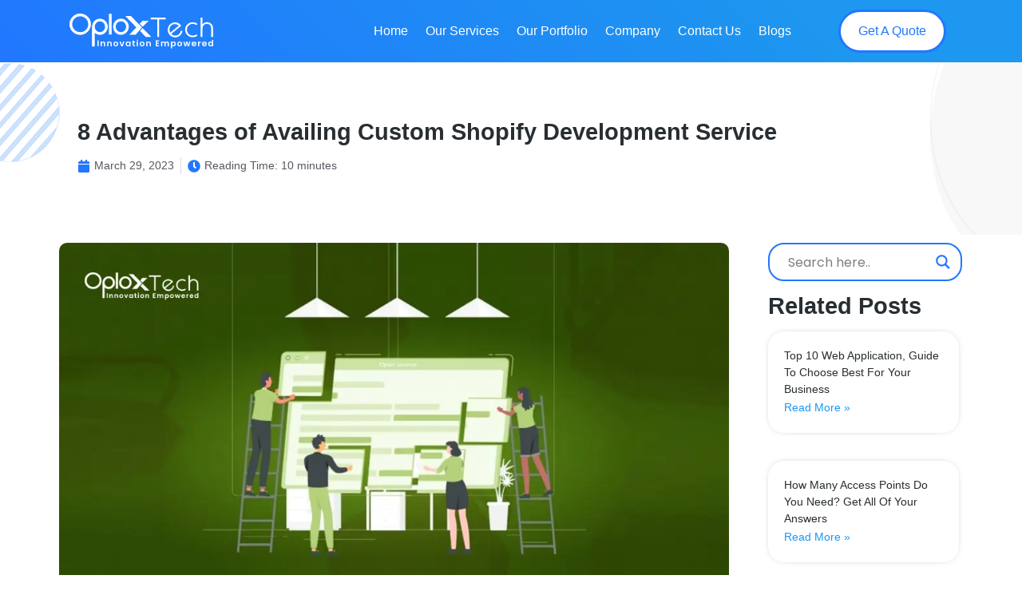

--- FILE ---
content_type: text/html; charset=UTF-8
request_url: https://oploxtech.com/blog/8-advantages-of-availing-custom-shopify-development-service/
body_size: 70795
content:
<!doctype html>
<html lang="en-US">
<head><meta charset="UTF-8"><script>if(navigator.userAgent.match(/MSIE|Internet Explorer/i)||navigator.userAgent.match(/Trident\/7\..*?rv:11/i)){var href=document.location.href;if(!href.match(/[?&]nowprocket/)){if(href.indexOf("?")==-1){if(href.indexOf("#")==-1){document.location.href=href+"?nowprocket=1"}else{document.location.href=href.replace("#","?nowprocket=1#")}}else{if(href.indexOf("#")==-1){document.location.href=href+"&nowprocket=1"}else{document.location.href=href.replace("#","&nowprocket=1#")}}}}</script><script>class RocketLazyLoadScripts{constructor(){this.triggerEvents=["keydown","mousedown","mousemove","touchmove","touchstart","touchend","wheel"],this.userEventHandler=this._triggerListener.bind(this),this.touchStartHandler=this._onTouchStart.bind(this),this.touchMoveHandler=this._onTouchMove.bind(this),this.touchEndHandler=this._onTouchEnd.bind(this),this.clickHandler=this._onClick.bind(this),this.interceptedClicks=[],window.addEventListener("pageshow",(e=>{this.persisted=e.persisted})),window.addEventListener("DOMContentLoaded",(()=>{this._preconnect3rdParties()})),this.delayedScripts={normal:[],async:[],defer:[]},this.allJQueries=[]}_addUserInteractionListener(e){document.hidden?e._triggerListener():(this.triggerEvents.forEach((t=>window.addEventListener(t,e.userEventHandler,{passive:!0}))),window.addEventListener("touchstart",e.touchStartHandler,{passive:!0}),window.addEventListener("mousedown",e.touchStartHandler),document.addEventListener("visibilitychange",e.userEventHandler))}_removeUserInteractionListener(){this.triggerEvents.forEach((e=>window.removeEventListener(e,this.userEventHandler,{passive:!0}))),document.removeEventListener("visibilitychange",this.userEventHandler)}_onTouchStart(e){"HTML"!==e.target.tagName&&(window.addEventListener("touchend",this.touchEndHandler),window.addEventListener("mouseup",this.touchEndHandler),window.addEventListener("touchmove",this.touchMoveHandler,{passive:!0}),window.addEventListener("mousemove",this.touchMoveHandler),e.target.addEventListener("click",this.clickHandler),this._renameDOMAttribute(e.target,"onclick","rocket-onclick"))}_onTouchMove(e){window.removeEventListener("touchend",this.touchEndHandler),window.removeEventListener("mouseup",this.touchEndHandler),window.removeEventListener("touchmove",this.touchMoveHandler,{passive:!0}),window.removeEventListener("mousemove",this.touchMoveHandler),e.target.removeEventListener("click",this.clickHandler),this._renameDOMAttribute(e.target,"rocket-onclick","onclick")}_onTouchEnd(e){window.removeEventListener("touchend",this.touchEndHandler),window.removeEventListener("mouseup",this.touchEndHandler),window.removeEventListener("touchmove",this.touchMoveHandler,{passive:!0}),window.removeEventListener("mousemove",this.touchMoveHandler)}_onClick(e){e.target.removeEventListener("click",this.clickHandler),this._renameDOMAttribute(e.target,"rocket-onclick","onclick"),this.interceptedClicks.push(e),e.preventDefault(),e.stopPropagation(),e.stopImmediatePropagation()}_replayClicks(){window.removeEventListener("touchstart",this.touchStartHandler,{passive:!0}),window.removeEventListener("mousedown",this.touchStartHandler),this.interceptedClicks.forEach((e=>{e.target.dispatchEvent(new MouseEvent("click",{view:e.view,bubbles:!0,cancelable:!0}))}))}_renameDOMAttribute(e,t,n){e.hasAttribute&&e.hasAttribute(t)&&(event.target.setAttribute(n,event.target.getAttribute(t)),event.target.removeAttribute(t))}_triggerListener(){this._removeUserInteractionListener(this),"loading"===document.readyState?document.addEventListener("DOMContentLoaded",this._loadEverythingNow.bind(this)):this._loadEverythingNow()}_preconnect3rdParties(){let e=[];document.querySelectorAll("script[type=rocketlazyloadscript]").forEach((t=>{if(t.hasAttribute("src")){const n=new URL(t.src).origin;n!==location.origin&&e.push({src:n,crossOrigin:t.crossOrigin||"module"===t.getAttribute("data-rocket-type")})}})),e=[...new Map(e.map((e=>[JSON.stringify(e),e]))).values()],this._batchInjectResourceHints(e,"preconnect")}async _loadEverythingNow(){this.lastBreath=Date.now(),this._delayEventListeners(),this._delayJQueryReady(this),this._handleDocumentWrite(),this._registerAllDelayedScripts(),this._preloadAllScripts(),await this._loadScriptsFromList(this.delayedScripts.normal),await this._loadScriptsFromList(this.delayedScripts.defer),await this._loadScriptsFromList(this.delayedScripts.async);try{await this._triggerDOMContentLoaded(),await this._triggerWindowLoad()}catch(e){}window.dispatchEvent(new Event("rocket-allScriptsLoaded")),this._replayClicks()}_registerAllDelayedScripts(){document.querySelectorAll("script[type=rocketlazyloadscript]").forEach((e=>{e.hasAttribute("src")?e.hasAttribute("async")&&!1!==e.async?this.delayedScripts.async.push(e):e.hasAttribute("defer")&&!1!==e.defer||"module"===e.getAttribute("data-rocket-type")?this.delayedScripts.defer.push(e):this.delayedScripts.normal.push(e):this.delayedScripts.normal.push(e)}))}async _transformScript(e){return await this._littleBreath(),new Promise((t=>{const n=document.createElement("script");[...e.attributes].forEach((e=>{let t=e.nodeName;"type"!==t&&("data-rocket-type"===t&&(t="type"),n.setAttribute(t,e.nodeValue))})),e.hasAttribute("src")?(n.addEventListener("load",t),n.addEventListener("error",t)):(n.text=e.text,t());try{e.parentNode.replaceChild(n,e)}catch(e){t()}}))}async _loadScriptsFromList(e){const t=e.shift();return t?(await this._transformScript(t),this._loadScriptsFromList(e)):Promise.resolve()}_preloadAllScripts(){this._batchInjectResourceHints([...this.delayedScripts.normal,...this.delayedScripts.defer,...this.delayedScripts.async],"preload")}_batchInjectResourceHints(e,t){var n=document.createDocumentFragment();e.forEach((e=>{if(e.src){const i=document.createElement("link");i.href=e.src,i.rel=t,"preconnect"!==t&&(i.as="script"),e.getAttribute&&"module"===e.getAttribute("data-rocket-type")&&(i.crossOrigin=!0),e.crossOrigin&&(i.crossOrigin=e.crossOrigin),n.appendChild(i)}})),document.head.appendChild(n)}_delayEventListeners(){let e={};function t(t,n){!function(t){function n(n){return e[t].eventsToRewrite.indexOf(n)>=0?"rocket-"+n:n}e[t]||(e[t]={originalFunctions:{add:t.addEventListener,remove:t.removeEventListener},eventsToRewrite:[]},t.addEventListener=function(){arguments[0]=n(arguments[0]),e[t].originalFunctions.add.apply(t,arguments)},t.removeEventListener=function(){arguments[0]=n(arguments[0]),e[t].originalFunctions.remove.apply(t,arguments)})}(t),e[t].eventsToRewrite.push(n)}function n(e,t){let n=e[t];Object.defineProperty(e,t,{get:()=>n||function(){},set(i){e["rocket"+t]=n=i}})}t(document,"DOMContentLoaded"),t(window,"DOMContentLoaded"),t(window,"load"),t(window,"pageshow"),t(document,"readystatechange"),n(document,"onreadystatechange"),n(window,"onload"),n(window,"onpageshow")}_delayJQueryReady(e){let t=window.jQuery;Object.defineProperty(window,"jQuery",{get:()=>t,set(n){if(n&&n.fn&&!e.allJQueries.includes(n)){n.fn.ready=n.fn.init.prototype.ready=function(t){e.domReadyFired?t.bind(document)(n):document.addEventListener("rocket-DOMContentLoaded",(()=>t.bind(document)(n)))};const t=n.fn.on;n.fn.on=n.fn.init.prototype.on=function(){if(this[0]===window){function e(e){return e.split(" ").map((e=>"load"===e||0===e.indexOf("load.")?"rocket-jquery-load":e)).join(" ")}"string"==typeof arguments[0]||arguments[0]instanceof String?arguments[0]=e(arguments[0]):"object"==typeof arguments[0]&&Object.keys(arguments[0]).forEach((t=>{delete Object.assign(arguments[0],{[e(t)]:arguments[0][t]})[t]}))}return t.apply(this,arguments),this},e.allJQueries.push(n)}t=n}})}async _triggerDOMContentLoaded(){this.domReadyFired=!0,await this._littleBreath(),document.dispatchEvent(new Event("rocket-DOMContentLoaded")),await this._littleBreath(),window.dispatchEvent(new Event("rocket-DOMContentLoaded")),await this._littleBreath(),document.dispatchEvent(new Event("rocket-readystatechange")),await this._littleBreath(),document.rocketonreadystatechange&&document.rocketonreadystatechange()}async _triggerWindowLoad(){await this._littleBreath(),window.dispatchEvent(new Event("rocket-load")),await this._littleBreath(),window.rocketonload&&window.rocketonload(),await this._littleBreath(),this.allJQueries.forEach((e=>e(window).trigger("rocket-jquery-load"))),await this._littleBreath();const e=new Event("rocket-pageshow");e.persisted=this.persisted,window.dispatchEvent(e),await this._littleBreath(),window.rocketonpageshow&&window.rocketonpageshow({persisted:this.persisted})}_handleDocumentWrite(){const e=new Map;document.write=document.writeln=function(t){const n=document.currentScript,i=document.createRange(),r=n.parentElement;let o=e.get(n);void 0===o&&(o=n.nextSibling,e.set(n,o));const s=document.createDocumentFragment();i.setStart(s,0),s.appendChild(i.createContextualFragment(t)),r.insertBefore(s,o)}}async _littleBreath(){Date.now()-this.lastBreath>45&&(await this._requestAnimFrame(),this.lastBreath=Date.now())}async _requestAnimFrame(){return document.hidden?new Promise((e=>setTimeout(e))):new Promise((e=>requestAnimationFrame(e)))}static run(){const e=new RocketLazyLoadScripts;e._addUserInteractionListener(e)}}RocketLazyLoadScripts.run();</script>
	
		<meta name="viewport" content="width=device-width, initial-scale=1">
	<link rel="profile" href="https://gmpg.org/xfn/11">
		<!--Site Links SearchBox -->
	
	
	<!-- End Site Links SearchBox -->
	<!-- This site is running CAOS for Wordpress -->
<meta name='robots' content='index, follow, max-image-preview:large, max-snippet:-1, max-video-preview:-1' />

	<!-- This site is optimized with the Yoast SEO plugin v20.3 - https://yoast.com/wordpress/plugins/seo/ -->
	<title>8 Advantages of Availing Custom Shopify Development Service </title>
	<meta name="description" content="Custom Shopify development enables you to create a user-friendly website that is easy to navigate and use. You can optimize the layout." />
	<link rel="canonical" href="https://oploxtech.com/8-advantages-of-availing-custom-shopify-development-service/" />
	<meta property="og:locale" content="en_US" />
	<meta property="og:type" content="article" />
	<meta property="og:title" content="8 Advantages of Availing Custom Shopify Development Service " />
	<meta property="og:description" content="Custom Shopify development enables you to create a user-friendly website that is easy to navigate and use. You can optimize the layout." />
	<meta property="og:url" content="https://oploxtech.com/8-advantages-of-availing-custom-shopify-development-service/" />
	<meta property="og:site_name" content="OploxTech" />
	<meta property="article:publisher" content="https://www.facebook.com/OploxTech/" />
	<meta property="article:published_time" content="2023-03-29T09:28:31+00:00" />
	<meta property="article:modified_time" content="2023-05-18T09:47:00+00:00" />
	<meta property="og:image" content="https://oploxtech.com/wp-content/uploads/2023/03/Untitled-2.webp" />
	<meta property="og:image:width" content="1024" />
	<meta property="og:image:height" content="656" />
	<meta property="og:image:type" content="image/webp" />
	<meta name="author" content="Sheroz" />
	<meta name="twitter:card" content="summary_large_image" />
	<meta name="twitter:creator" content="@Oplox_Tech" />
	<meta name="twitter:site" content="@Oplox_Tech" />
	<meta name="twitter:label1" content="Written by" />
	<meta name="twitter:data1" content="Sheroz" />
	<meta name="twitter:label2" content="Est. reading time" />
	<meta name="twitter:data2" content="9 minutes" />
	<script type="application/ld+json" class="yoast-schema-graph">{"@context":"https://schema.org","@graph":[{"@type":["Article","BlogPosting"],"@id":"https://oploxtech.com/8-advantages-of-availing-custom-shopify-development-service/#article","isPartOf":{"@id":"https://oploxtech.com/8-advantages-of-availing-custom-shopify-development-service/"},"author":{"name":"Sheroz","@id":"https://oploxtech.com/#/schema/person/e742490cab4d6cb31249f3c64a097f18"},"headline":"8 Advantages of Availing Custom Shopify Development Service ","datePublished":"2023-03-29T09:28:31+00:00","dateModified":"2023-05-18T09:47:00+00:00","mainEntityOfPage":{"@id":"https://oploxtech.com/8-advantages-of-availing-custom-shopify-development-service/"},"wordCount":1831,"commentCount":0,"publisher":{"@id":"https://oploxtech.com/#organization"},"image":{"@id":"https://oploxtech.com/8-advantages-of-availing-custom-shopify-development-service/#primaryimage"},"thumbnailUrl":"https://oploxtech.com/wp-content/uploads/2023/03/Untitled-2.webp","articleSection":["Shopify Development"],"inLanguage":"en-US","potentialAction":[{"@type":"CommentAction","name":"Comment","target":["https://oploxtech.com/8-advantages-of-availing-custom-shopify-development-service/#respond"]}]},{"@type":"WebPage","@id":"https://oploxtech.com/8-advantages-of-availing-custom-shopify-development-service/","url":"https://oploxtech.com/8-advantages-of-availing-custom-shopify-development-service/","name":"8 Advantages of Availing Custom Shopify Development Service ","isPartOf":{"@id":"https://oploxtech.com/#website"},"primaryImageOfPage":{"@id":"https://oploxtech.com/8-advantages-of-availing-custom-shopify-development-service/#primaryimage"},"image":{"@id":"https://oploxtech.com/8-advantages-of-availing-custom-shopify-development-service/#primaryimage"},"thumbnailUrl":"https://oploxtech.com/wp-content/uploads/2023/03/Untitled-2.webp","datePublished":"2023-03-29T09:28:31+00:00","dateModified":"2023-05-18T09:47:00+00:00","description":"Custom Shopify development enables you to create a user-friendly website that is easy to navigate and use. You can optimize the layout.","breadcrumb":{"@id":"https://oploxtech.com/8-advantages-of-availing-custom-shopify-development-service/#breadcrumb"},"inLanguage":"en-US","potentialAction":[{"@type":"ReadAction","target":["https://oploxtech.com/8-advantages-of-availing-custom-shopify-development-service/"]}]},{"@type":"ImageObject","inLanguage":"en-US","@id":"https://oploxtech.com/8-advantages-of-availing-custom-shopify-development-service/#primaryimage","url":"https://oploxtech.com/wp-content/uploads/2023/03/Untitled-2.webp","contentUrl":"https://oploxtech.com/wp-content/uploads/2023/03/Untitled-2.webp","width":1024,"height":656,"caption":"custom shopify development"},{"@type":"BreadcrumbList","@id":"https://oploxtech.com/8-advantages-of-availing-custom-shopify-development-service/#breadcrumb","itemListElement":[{"@type":"ListItem","position":1,"name":"Home","item":"https://oploxtech.com/"},{"@type":"ListItem","position":2,"name":"Blogs","item":"https://oploxtech.com/blog/"},{"@type":"ListItem","position":3,"name":"8 Advantages of Availing Custom Shopify Development Service "}]},{"@type":"WebSite","@id":"https://oploxtech.com/#website","url":"https://oploxtech.com/","name":"OploxTech","description":"Web Design | Shopify &amp; WordPress Development Company","publisher":{"@id":"https://oploxtech.com/#organization"},"potentialAction":[{"@type":"SearchAction","target":{"@type":"EntryPoint","urlTemplate":"https://oploxtech.com/?s={search_term_string}"},"query-input":"required name=search_term_string"}],"inLanguage":"en-US"},{"@type":"Organization","@id":"https://oploxtech.com/#organization","name":"Oplox Tech","url":"https://oploxtech.com/","logo":{"@type":"ImageObject","inLanguage":"en-US","@id":"https://oploxtech.com/#/schema/logo/image/","url":"https://oploxtech.com/wp-content/uploads/2022/04/OploxTech.svg","contentUrl":"https://oploxtech.com/wp-content/uploads/2022/04/OploxTech.svg","width":632,"height":152,"caption":"Oplox Tech"},"image":{"@id":"https://oploxtech.com/#/schema/logo/image/"},"sameAs":["https://www.facebook.com/OploxTech/","https://twitter.com/Oplox_Tech","https://www.instagram.com/oplox_tech/","https://pk.linkedin.com/company/oplox-tech"]},{"@type":"Person","@id":"https://oploxtech.com/#/schema/person/e742490cab4d6cb31249f3c64a097f18","name":"Sheroz","image":{"@type":"ImageObject","inLanguage":"en-US","@id":"https://oploxtech.com/#/schema/person/image/","url":"https://secure.gravatar.com/avatar/b2752ce67e2a5477d57a0ea7ed78772e?s=96&d=mm&r=g","contentUrl":"https://secure.gravatar.com/avatar/b2752ce67e2a5477d57a0ea7ed78772e?s=96&d=mm&r=g","caption":"Sheroz"}}]}</script>
	<!-- / Yoast SEO plugin. -->


<link rel='dns-prefetch' href='//www.googletagmanager.com' />
<link rel='preconnect' href='//www.google-analytics.com' />


<link rel='stylesheet' id='wp-block-library-css' href='https://oploxtech.com/wp-includes/css/dist/block-library/style.min.css?ver=6.5.2' type='text/css' media='all' />
<style id='classic-theme-styles-inline-css' type='text/css'>
/*! This file is auto-generated */
.wp-block-button__link{color:#fff;background-color:#32373c;border-radius:9999px;box-shadow:none;text-decoration:none;padding:calc(.667em + 2px) calc(1.333em + 2px);font-size:1.125em}.wp-block-file__button{background:#32373c;color:#fff;text-decoration:none}
</style>
<style id='global-styles-inline-css' type='text/css'>
body{--wp--preset--color--black: #000000;--wp--preset--color--cyan-bluish-gray: #abb8c3;--wp--preset--color--white: #ffffff;--wp--preset--color--pale-pink: #f78da7;--wp--preset--color--vivid-red: #cf2e2e;--wp--preset--color--luminous-vivid-orange: #ff6900;--wp--preset--color--luminous-vivid-amber: #fcb900;--wp--preset--color--light-green-cyan: #7bdcb5;--wp--preset--color--vivid-green-cyan: #00d084;--wp--preset--color--pale-cyan-blue: #8ed1fc;--wp--preset--color--vivid-cyan-blue: #0693e3;--wp--preset--color--vivid-purple: #9b51e0;--wp--preset--gradient--vivid-cyan-blue-to-vivid-purple: linear-gradient(135deg,rgba(6,147,227,1) 0%,rgb(155,81,224) 100%);--wp--preset--gradient--light-green-cyan-to-vivid-green-cyan: linear-gradient(135deg,rgb(122,220,180) 0%,rgb(0,208,130) 100%);--wp--preset--gradient--luminous-vivid-amber-to-luminous-vivid-orange: linear-gradient(135deg,rgba(252,185,0,1) 0%,rgba(255,105,0,1) 100%);--wp--preset--gradient--luminous-vivid-orange-to-vivid-red: linear-gradient(135deg,rgba(255,105,0,1) 0%,rgb(207,46,46) 100%);--wp--preset--gradient--very-light-gray-to-cyan-bluish-gray: linear-gradient(135deg,rgb(238,238,238) 0%,rgb(169,184,195) 100%);--wp--preset--gradient--cool-to-warm-spectrum: linear-gradient(135deg,rgb(74,234,220) 0%,rgb(151,120,209) 20%,rgb(207,42,186) 40%,rgb(238,44,130) 60%,rgb(251,105,98) 80%,rgb(254,248,76) 100%);--wp--preset--gradient--blush-light-purple: linear-gradient(135deg,rgb(255,206,236) 0%,rgb(152,150,240) 100%);--wp--preset--gradient--blush-bordeaux: linear-gradient(135deg,rgb(254,205,165) 0%,rgb(254,45,45) 50%,rgb(107,0,62) 100%);--wp--preset--gradient--luminous-dusk: linear-gradient(135deg,rgb(255,203,112) 0%,rgb(199,81,192) 50%,rgb(65,88,208) 100%);--wp--preset--gradient--pale-ocean: linear-gradient(135deg,rgb(255,245,203) 0%,rgb(182,227,212) 50%,rgb(51,167,181) 100%);--wp--preset--gradient--electric-grass: linear-gradient(135deg,rgb(202,248,128) 0%,rgb(113,206,126) 100%);--wp--preset--gradient--midnight: linear-gradient(135deg,rgb(2,3,129) 0%,rgb(40,116,252) 100%);--wp--preset--font-size--small: 13px;--wp--preset--font-size--medium: 20px;--wp--preset--font-size--large: 36px;--wp--preset--font-size--x-large: 42px;--wp--preset--spacing--20: 0.44rem;--wp--preset--spacing--30: 0.67rem;--wp--preset--spacing--40: 1rem;--wp--preset--spacing--50: 1.5rem;--wp--preset--spacing--60: 2.25rem;--wp--preset--spacing--70: 3.38rem;--wp--preset--spacing--80: 5.06rem;--wp--preset--shadow--natural: 6px 6px 9px rgba(0, 0, 0, 0.2);--wp--preset--shadow--deep: 12px 12px 50px rgba(0, 0, 0, 0.4);--wp--preset--shadow--sharp: 6px 6px 0px rgba(0, 0, 0, 0.2);--wp--preset--shadow--outlined: 6px 6px 0px -3px rgba(255, 255, 255, 1), 6px 6px rgba(0, 0, 0, 1);--wp--preset--shadow--crisp: 6px 6px 0px rgba(0, 0, 0, 1);}:where(.is-layout-flex){gap: 0.5em;}:where(.is-layout-grid){gap: 0.5em;}body .is-layout-flow > .alignleft{float: left;margin-inline-start: 0;margin-inline-end: 2em;}body .is-layout-flow > .alignright{float: right;margin-inline-start: 2em;margin-inline-end: 0;}body .is-layout-flow > .aligncenter{margin-left: auto !important;margin-right: auto !important;}body .is-layout-constrained > .alignleft{float: left;margin-inline-start: 0;margin-inline-end: 2em;}body .is-layout-constrained > .alignright{float: right;margin-inline-start: 2em;margin-inline-end: 0;}body .is-layout-constrained > .aligncenter{margin-left: auto !important;margin-right: auto !important;}body .is-layout-constrained > :where(:not(.alignleft):not(.alignright):not(.alignfull)){max-width: var(--wp--style--global--content-size);margin-left: auto !important;margin-right: auto !important;}body .is-layout-constrained > .alignwide{max-width: var(--wp--style--global--wide-size);}body .is-layout-flex{display: flex;}body .is-layout-flex{flex-wrap: wrap;align-items: center;}body .is-layout-flex > *{margin: 0;}body .is-layout-grid{display: grid;}body .is-layout-grid > *{margin: 0;}:where(.wp-block-columns.is-layout-flex){gap: 2em;}:where(.wp-block-columns.is-layout-grid){gap: 2em;}:where(.wp-block-post-template.is-layout-flex){gap: 1.25em;}:where(.wp-block-post-template.is-layout-grid){gap: 1.25em;}.has-black-color{color: var(--wp--preset--color--black) !important;}.has-cyan-bluish-gray-color{color: var(--wp--preset--color--cyan-bluish-gray) !important;}.has-white-color{color: var(--wp--preset--color--white) !important;}.has-pale-pink-color{color: var(--wp--preset--color--pale-pink) !important;}.has-vivid-red-color{color: var(--wp--preset--color--vivid-red) !important;}.has-luminous-vivid-orange-color{color: var(--wp--preset--color--luminous-vivid-orange) !important;}.has-luminous-vivid-amber-color{color: var(--wp--preset--color--luminous-vivid-amber) !important;}.has-light-green-cyan-color{color: var(--wp--preset--color--light-green-cyan) !important;}.has-vivid-green-cyan-color{color: var(--wp--preset--color--vivid-green-cyan) !important;}.has-pale-cyan-blue-color{color: var(--wp--preset--color--pale-cyan-blue) !important;}.has-vivid-cyan-blue-color{color: var(--wp--preset--color--vivid-cyan-blue) !important;}.has-vivid-purple-color{color: var(--wp--preset--color--vivid-purple) !important;}.has-black-background-color{background-color: var(--wp--preset--color--black) !important;}.has-cyan-bluish-gray-background-color{background-color: var(--wp--preset--color--cyan-bluish-gray) !important;}.has-white-background-color{background-color: var(--wp--preset--color--white) !important;}.has-pale-pink-background-color{background-color: var(--wp--preset--color--pale-pink) !important;}.has-vivid-red-background-color{background-color: var(--wp--preset--color--vivid-red) !important;}.has-luminous-vivid-orange-background-color{background-color: var(--wp--preset--color--luminous-vivid-orange) !important;}.has-luminous-vivid-amber-background-color{background-color: var(--wp--preset--color--luminous-vivid-amber) !important;}.has-light-green-cyan-background-color{background-color: var(--wp--preset--color--light-green-cyan) !important;}.has-vivid-green-cyan-background-color{background-color: var(--wp--preset--color--vivid-green-cyan) !important;}.has-pale-cyan-blue-background-color{background-color: var(--wp--preset--color--pale-cyan-blue) !important;}.has-vivid-cyan-blue-background-color{background-color: var(--wp--preset--color--vivid-cyan-blue) !important;}.has-vivid-purple-background-color{background-color: var(--wp--preset--color--vivid-purple) !important;}.has-black-border-color{border-color: var(--wp--preset--color--black) !important;}.has-cyan-bluish-gray-border-color{border-color: var(--wp--preset--color--cyan-bluish-gray) !important;}.has-white-border-color{border-color: var(--wp--preset--color--white) !important;}.has-pale-pink-border-color{border-color: var(--wp--preset--color--pale-pink) !important;}.has-vivid-red-border-color{border-color: var(--wp--preset--color--vivid-red) !important;}.has-luminous-vivid-orange-border-color{border-color: var(--wp--preset--color--luminous-vivid-orange) !important;}.has-luminous-vivid-amber-border-color{border-color: var(--wp--preset--color--luminous-vivid-amber) !important;}.has-light-green-cyan-border-color{border-color: var(--wp--preset--color--light-green-cyan) !important;}.has-vivid-green-cyan-border-color{border-color: var(--wp--preset--color--vivid-green-cyan) !important;}.has-pale-cyan-blue-border-color{border-color: var(--wp--preset--color--pale-cyan-blue) !important;}.has-vivid-cyan-blue-border-color{border-color: var(--wp--preset--color--vivid-cyan-blue) !important;}.has-vivid-purple-border-color{border-color: var(--wp--preset--color--vivid-purple) !important;}.has-vivid-cyan-blue-to-vivid-purple-gradient-background{background: var(--wp--preset--gradient--vivid-cyan-blue-to-vivid-purple) !important;}.has-light-green-cyan-to-vivid-green-cyan-gradient-background{background: var(--wp--preset--gradient--light-green-cyan-to-vivid-green-cyan) !important;}.has-luminous-vivid-amber-to-luminous-vivid-orange-gradient-background{background: var(--wp--preset--gradient--luminous-vivid-amber-to-luminous-vivid-orange) !important;}.has-luminous-vivid-orange-to-vivid-red-gradient-background{background: var(--wp--preset--gradient--luminous-vivid-orange-to-vivid-red) !important;}.has-very-light-gray-to-cyan-bluish-gray-gradient-background{background: var(--wp--preset--gradient--very-light-gray-to-cyan-bluish-gray) !important;}.has-cool-to-warm-spectrum-gradient-background{background: var(--wp--preset--gradient--cool-to-warm-spectrum) !important;}.has-blush-light-purple-gradient-background{background: var(--wp--preset--gradient--blush-light-purple) !important;}.has-blush-bordeaux-gradient-background{background: var(--wp--preset--gradient--blush-bordeaux) !important;}.has-luminous-dusk-gradient-background{background: var(--wp--preset--gradient--luminous-dusk) !important;}.has-pale-ocean-gradient-background{background: var(--wp--preset--gradient--pale-ocean) !important;}.has-electric-grass-gradient-background{background: var(--wp--preset--gradient--electric-grass) !important;}.has-midnight-gradient-background{background: var(--wp--preset--gradient--midnight) !important;}.has-small-font-size{font-size: var(--wp--preset--font-size--small) !important;}.has-medium-font-size{font-size: var(--wp--preset--font-size--medium) !important;}.has-large-font-size{font-size: var(--wp--preset--font-size--large) !important;}.has-x-large-font-size{font-size: var(--wp--preset--font-size--x-large) !important;}
.wp-block-navigation a:where(:not(.wp-element-button)){color: inherit;}
:where(.wp-block-post-template.is-layout-flex){gap: 1.25em;}:where(.wp-block-post-template.is-layout-grid){gap: 1.25em;}
:where(.wp-block-columns.is-layout-flex){gap: 2em;}:where(.wp-block-columns.is-layout-grid){gap: 2em;}
.wp-block-pullquote{font-size: 1.5em;line-height: 1.6;}
</style>
<link rel='stylesheet' id='hello-elementor-css' href='https://oploxtech.com/wp-content/themes/hello-elementor/style.min.css?ver=2.5.0' type='text/css' media='all' />
<link rel='stylesheet' id='hello-elementor-theme-style-css' href='https://oploxtech.com/wp-content/themes/hello-elementor/theme.min.css?ver=2.5.0' type='text/css' media='all' />
<link rel='stylesheet' id='elementor-frontend-css' href='https://oploxtech.com/wp-content/uploads/elementor/css/custom-frontend-lite.min.css?ver=1712732912' type='text/css' media='all' />
<link rel='stylesheet' id='elementor-post-5-css' href='https://oploxtech.com/wp-content/uploads/elementor/css/post-5.css?ver=1712732912' type='text/css' media='all' />
<link data-minify="1" rel='stylesheet' id='wpdreams-asl-basic-css' href='https://oploxtech.com/wp-content/cache/min/1/wp-content/plugins/ajax-search-lite/css/style.basic.css?ver=1744544257' type='text/css' media='all' />
<link data-minify="1" rel='stylesheet' id='wpdreams-ajaxsearchlite-css' href='https://oploxtech.com/wp-content/cache/min/1/wp-content/plugins/ajax-search-lite/css/style-curvy-red.css?ver=1744544257' type='text/css' media='all' />
<link rel='stylesheet' id='elementor-pro-css' href='https://oploxtech.com/wp-content/uploads/elementor/css/custom-pro-frontend-lite.min.css?ver=1712732912' type='text/css' media='all' />
<link rel='stylesheet' id='elementor-global-css' href='https://oploxtech.com/wp-content/uploads/elementor/css/global.css?ver=1712732913' type='text/css' media='all' />
<link rel='stylesheet' id='elementor-post-1575-css' href='https://oploxtech.com/wp-content/uploads/elementor/css/post-1575.css?ver=1712733353' type='text/css' media='all' />
<link rel='stylesheet' id='elementor-post-44-css' href='https://oploxtech.com/wp-content/uploads/elementor/css/post-44.css?ver=1712732914' type='text/css' media='all' />
<link rel='stylesheet' id='elementor-post-786-css' href='https://oploxtech.com/wp-content/uploads/elementor/css/post-786.css?ver=1712734247' type='text/css' media='all' />
<link data-minify="1" rel='stylesheet' id='elementor-icons-ekiticons-css' href='https://oploxtech.com/wp-content/cache/min/1/wp-content/plugins/elementskit-lite/modules/elementskit-icon-pack/assets/css/ekiticons.css?ver=1744542737' type='text/css' media='all' />
<link data-minify="1" rel='stylesheet' id='ekit-widget-styles-css' href='https://oploxtech.com/wp-content/cache/min/1/wp-content/plugins/elementskit-lite/widgets/init/assets/css/widget-styles.css?ver=1744542737' type='text/css' media='all' />
<link data-minify="1" rel='stylesheet' id='ekit-responsive-css' href='https://oploxtech.com/wp-content/cache/min/1/wp-content/plugins/elementskit-lite/widgets/init/assets/css/responsive.css?ver=1744542737' type='text/css' media='all' />
<style id='rocket-lazyload-inline-css' type='text/css'>
.rll-youtube-player{position:relative;padding-bottom:56.23%;height:0;overflow:hidden;max-width:100%;}.rll-youtube-player:focus-within{outline: 2px solid currentColor;outline-offset: 5px;}.rll-youtube-player iframe{position:absolute;top:0;left:0;width:100%;height:100%;z-index:100;background:0 0}.rll-youtube-player img{bottom:0;display:block;left:0;margin:auto;max-width:100%;width:100%;position:absolute;right:0;top:0;border:none;height:auto;-webkit-transition:.4s all;-moz-transition:.4s all;transition:.4s all}.rll-youtube-player img:hover{-webkit-filter:brightness(75%)}.rll-youtube-player .play{height:100%;width:100%;left:0;top:0;position:absolute;background:url(https://oploxtech.com/wp-content/plugins/wp-rocket/assets/img/youtube.png) no-repeat center;background-color: transparent !important;cursor:pointer;border:none;}
</style>
<link data-minify="1" rel='stylesheet' id='google-fonts-1-css' href='https://oploxtech.com/wp-content/cache/min/1/wp-content/uploads/omgf/google-fonts-1-mod-2gnmr/google-fonts-1-mod-2gnmr.css?ver=1744542737' type='text/css' media='all' />
<script type="rocketlazyloadscript"   data-rocket-type="text/javascript" src="https://oploxtech.com/wp-includes/js/jquery/jquery.min.js?ver=3.7.1" id="jquery-core-js" defer></script>
<script type="rocketlazyloadscript"   data-rocket-type="text/javascript" src="https://oploxtech.com/wp-includes/js/jquery/jquery-migrate.min.js?ver=3.4.1" id="jquery-migrate-js" defer></script>
<script type="rocketlazyloadscript" data-minify="1"   data-rocket-type="text/javascript" src="https://oploxtech.com/wp-content/cache/min/1/wp-content/uploads/caos/25927360.js?ver=1744542737" id="caos-analytics-js" defer></script>
<script type="rocketlazyloadscript"   data-rocket-type="text/javascript" id="caos-analytics-js-after">
/* <![CDATA[ */
    

    window.ga = window.ga || function() {
    (ga.q = ga.q || []).push(arguments);
    };
    ga.l = +new Date;

            ga('create', 'UA-215305799-2', {"cookieName":"caosLocalGa","cookieDomain":"oploxtech.com","cookieExpires":15552000,"cookieFlags":"samesite=none;secure","siteSpeedSampleRate":"1"});
    
        ga('set', 'allowAdFeatures', true);
ga('set', 'anonymizeIp', true);    ga('send', 'pageview');
                    
/* ]]> */
</script>

<!-- Google Analytics snippet added by Site Kit -->
<script type="rocketlazyloadscript"   data-rocket-type="text/javascript" src="https://www.googletagmanager.com/gtag/js?id=UA-215305799-2" id="google_gtagjs-js" async></script>
<script type="rocketlazyloadscript"   data-rocket-type="text/javascript" id="google_gtagjs-js-after">
/* <![CDATA[ */
window.dataLayer = window.dataLayer || [];function gtag(){dataLayer.push(arguments);}
gtag('set', 'linker', {"domains":["oploxtech.com"]} );
gtag("js", new Date());
gtag("set", "developer_id.dZTNiMT", true);
gtag("config", "UA-215305799-2", {"anonymize_ip":true});
gtag("config", "G-MYWQY6J7WD");
/* ]]> */
</script>

<!-- End Google Analytics snippet added by Site Kit -->
<link rel="https://api.w.org/" href="https://oploxtech.com/wp-json/" /><link rel="alternate" type="application/json" href="https://oploxtech.com/wp-json/wp/v2/posts/5547" /><link rel="EditURI" type="application/rsd+xml" title="RSD" href="https://oploxtech.com/xmlrpc.php?rsd" />
<meta name="generator" content="WordPress 6.5.2" />
<link rel='shortlink' href='https://oploxtech.com/?p=5547' />
<link rel="alternate" type="application/json+oembed" href="https://oploxtech.com/wp-json/oembed/1.0/embed?url=https%3A%2F%2Foploxtech.com%2F8-advantages-of-availing-custom-shopify-development-service%2F" />
<link rel="alternate" type="text/xml+oembed" href="https://oploxtech.com/wp-json/oembed/1.0/embed?url=https%3A%2F%2Foploxtech.com%2F8-advantages-of-availing-custom-shopify-development-service%2F&#038;format=xml" />
<meta name="generator" content="Site Kit by Google 1.90.1" />				
				<link data-minify="1" rel="preload" as="style" href="https://oploxtech.com/wp-content/cache/min/1/wp-content/uploads/omgf/omgf-stylesheet-56/omgf-stylesheet-56.css?ver=1744542737" />
				<link data-minify="1" rel="stylesheet" href="https://oploxtech.com/wp-content/cache/min/1/wp-content/uploads/omgf/omgf-stylesheet-56/omgf-stylesheet-56.css?ver=1744542737" media="all" />
				                <style>
                    
					div[id*='ajaxsearchlitesettings'].searchsettings .asl_option_inner label {
						font-size: 0px !important;
						color: rgba(0, 0, 0, 0);
					}
					div[id*='ajaxsearchlitesettings'].searchsettings .asl_option_inner label:after {
						font-size: 11px !important;
						position: absolute;
						top: 0;
						left: 0;
						z-index: 1;
					}
					.asl_w_container {
						width: 100%;
						margin: 0px 0px 0px 0px;
						min-width: 200px;
					}
					div[id*='ajaxsearchlite'].asl_m {
						width: 100%;
					}
					div[id*='ajaxsearchliteres'].wpdreams_asl_results div.resdrg span.highlighted {
						font-weight: bold;
						color: rgba(217, 49, 43, 1);
						background-color: rgba(238, 238, 238, 1);
					}
					div[id*='ajaxsearchliteres'].wpdreams_asl_results .results img.asl_image {
						width: 70px;
						height: 70px;
						object-fit: cover;
					}
					div.asl_r .results {
						max-height: none;
					}
				
							.asl_w, .asl_w * {font-family:"Poppins" !important;}
							.asl_m input[type=search]::placeholder{font-family:"Poppins" !important;}
							.asl_m input[type=search]::-webkit-input-placeholder{font-family:"Poppins" !important;}
							.asl_m input[type=search]::-moz-placeholder{font-family:"Poppins" !important;}
							.asl_m input[type=search]:-ms-input-placeholder{font-family:"Poppins" !important;}
						
						.asl_m, .asl_m .probox {
							background-color: rgba(255, 255, 255, 1) !important;
							background-image: none !important;
							-webkit-background-image: none !important;
							-ms-background-image: none !important;
						}
					
						.asl_m .probox svg {
							fill: rgba(33, 119, 255, 1) !important;
						}
						.asl_m .probox .innericon {
							background-color: rgba(255, 255, 255, 1) !important;
							background-image: none !important;
							-webkit-background-image: none !important;
							-ms-background-image: none !important;
						}
					
						div.asl_m.asl_w {
							border:2px solid rgba(33, 119, 255, 1) !important;border-radius:20px 20px 20px 20px !important;
							box-shadow: none !important;
						}
						div.asl_m.asl_w .probox {border: none !important;}
					
						div.asl_r.asl_w.vertical .results .item::after {
							display: block;
							position: absolute;
							bottom: 0;
							content: '';
							height: 1px;
							width: 100%;
							background: #D8D8D8;
						}
						div.asl_r.asl_w.vertical .results .item.asl_last_item::after {
							display: none;
						}
					 #ajaxsearchlite1 .probox .proinput input, div.asl_w .probox .proinput input{
font-size:1rem;
font-family:poppins;}

div.asl_m .probox .proclose svg{
background:white;}

div.asl_w .probox div.asl_simple-circle{
border:4px solid #2177ff}                </style>
                <link rel="icon" href="https://oploxtech.com/wp-content/uploads/2022/05/apple-touch-icon-150x150.png" sizes="32x32" />
<link rel="icon" href="https://oploxtech.com/wp-content/uploads/2022/05/apple-touch-icon.png" sizes="192x192" />
<link rel="apple-touch-icon" href="https://oploxtech.com/wp-content/uploads/2022/05/apple-touch-icon.png" />
<meta name="msapplication-TileImage" content="https://oploxtech.com/wp-content/uploads/2022/05/apple-touch-icon.png" />
		<style type="text/css" id="wp-custom-css">
			.elementor-icon-list-items{
	list-style:none;}



/*Reading Time*/
.rt-reading-time{
	display: block;
    font-weight: 600;
    margin-bottom: 2%;
}
		</style>
		<noscript><style id="rocket-lazyload-nojs-css">.rll-youtube-player, [data-lazy-src]{display:none !important;}</style></noscript><style id="wpforms-css-vars-root">
				:root {
					--wpforms-field-border-radius: 3px;
--wpforms-field-background-color: #ffffff;
--wpforms-field-border-color: rgba( 0, 0, 0, 0.25 );
--wpforms-field-text-color: rgba( 0, 0, 0, 0.7 );
--wpforms-label-color: rgba( 0, 0, 0, 0.85 );
--wpforms-label-sublabel-color: rgba( 0, 0, 0, 0.55 );
--wpforms-label-error-color: #d63637;
--wpforms-button-border-radius: 3px;
--wpforms-button-background-color: #066aab;
--wpforms-button-text-color: #ffffff;
--wpforms-field-size-input-height: 43px;
--wpforms-field-size-input-spacing: 15px;
--wpforms-field-size-font-size: 16px;
--wpforms-field-size-line-height: 19px;
--wpforms-field-size-padding-h: 14px;
--wpforms-field-size-checkbox-size: 16px;
--wpforms-field-size-sublabel-spacing: 5px;
--wpforms-field-size-icon-size: 1;
--wpforms-label-size-font-size: 16px;
--wpforms-label-size-line-height: 19px;
--wpforms-label-size-sublabel-font-size: 14px;
--wpforms-label-size-sublabel-line-height: 17px;
--wpforms-button-size-font-size: 17px;
--wpforms-button-size-height: 41px;
--wpforms-button-size-padding-h: 15px;
--wpforms-button-size-margin-top: 10px;

				}
			</style></head>
<body class="post-template-default single single-post postid-5547 single-format-standard elementor-default elementor-kit-5 elementor-page-786">

		<div data-elementor-type="header" data-elementor-id="1575" class="elementor elementor-1575 elementor-location-header">
								<section class="elementor-section elementor-top-section elementor-element elementor-element-4b0581c elementor-section-boxed elementor-section-height-default elementor-section-height-default" data-id="4b0581c" data-element_type="section" data-settings="{&quot;animation_laptop&quot;:&quot;fadeIn&quot;,&quot;background_background&quot;:&quot;gradient&quot;,&quot;sticky&quot;:&quot;top&quot;,&quot;animation&quot;:&quot;none&quot;,&quot;sticky_on&quot;:[&quot;desktop&quot;,&quot;laptop&quot;,&quot;tablet&quot;,&quot;mobile&quot;],&quot;sticky_offset&quot;:0,&quot;sticky_effects_offset&quot;:0}">
						<div class="elementor-container elementor-column-gap-default">
					<div class="elementor-column elementor-col-33 elementor-top-column elementor-element elementor-element-d48e2cb" data-id="d48e2cb" data-element_type="column">
			<div class="elementor-widget-wrap elementor-element-populated">
								<div class="elementor-element elementor-element-147b951 elementor-widget elementor-widget-image" data-id="147b951" data-element_type="widget" data-widget_type="image.default">
				<div class="elementor-widget-container">
			<style>/*! elementor - v3.10.0 - 09-01-2023 */
.elementor-widget-image{text-align:center}.elementor-widget-image a{display:inline-block}.elementor-widget-image a img[src$=".svg"]{width:48px}.elementor-widget-image img{vertical-align:middle;display:inline-block}</style>													<a href="https://oploxtech.com">
							<img width="632" height="152" src="data:image/svg+xml,%3Csvg%20xmlns='http://www.w3.org/2000/svg'%20viewBox='0%200%20632%20152'%3E%3C/svg%3E" class="attachment-full size-full wp-image-1518" alt="oplox logo" data-lazy-src="https://oploxtech.com/wp-content/uploads/2022/04/oploxlogo.svg" /><noscript><img width="632" height="152" src="https://oploxtech.com/wp-content/uploads/2022/04/oploxlogo.svg" class="attachment-full size-full wp-image-1518" alt="oplox logo" /></noscript>								</a>
															</div>
				</div>
					</div>
		</div>
				<div class="elementor-column elementor-col-33 elementor-top-column elementor-element elementor-element-42e5ed0" data-id="42e5ed0" data-element_type="column">
			<div class="elementor-widget-wrap elementor-element-populated">
								<div class="elementor-element elementor-element-0f9e3eb elementor-nav-menu__align-right elementor-nav-menu--stretch elementor-nav-menu--dropdown-tablet elementor-nav-menu__text-align-aside elementor-nav-menu--toggle elementor-nav-menu--burger elementor-widget elementor-widget-nav-menu" data-id="0f9e3eb" data-element_type="widget" data-settings="{&quot;full_width&quot;:&quot;stretch&quot;,&quot;submenu_icon&quot;:{&quot;value&quot;:&quot;&lt;svg class=\&quot;fa-svg-chevron-down e-font-icon-svg e-fas-chevron-down\&quot; viewBox=\&quot;0 0 448 512\&quot; xmlns=\&quot;http:\/\/www.w3.org\/2000\/svg\&quot;&gt;&lt;path d=\&quot;M207.029 381.476L12.686 187.132c-9.373-9.373-9.373-24.569 0-33.941l22.667-22.667c9.357-9.357 24.522-9.375 33.901-.04L224 284.505l154.745-154.021c9.379-9.335 24.544-9.317 33.901.04l22.667 22.667c9.373 9.373 9.373 24.569 0 33.941L240.971 381.476c-9.373 9.372-24.569 9.372-33.942 0z\&quot;&gt;&lt;\/path&gt;&lt;\/svg&gt;&quot;,&quot;library&quot;:&quot;fa-solid&quot;},&quot;layout&quot;:&quot;horizontal&quot;,&quot;toggle&quot;:&quot;burger&quot;}" data-widget_type="nav-menu.default">
				<div class="elementor-widget-container">
			<link rel="stylesheet" href="https://oploxtech.com/wp-content/uploads/elementor/css/custom-pro-widget-nav-menu.min.css?ver=1712732914">			<nav migration_allowed="1" migrated="0" role="navigation" class="elementor-nav-menu--main elementor-nav-menu__container elementor-nav-menu--layout-horizontal e--pointer-none">
				<ul id="menu-1-0f9e3eb" class="elementor-nav-menu"><li class="menu-item menu-item-type-post_type menu-item-object-page menu-item-home menu-item-27"><a href="https://oploxtech.com/" class="elementor-item">Home</a></li>
<li class="menu-item menu-item-type-custom menu-item-object-custom menu-item-has-children menu-item-283"><a href="#" class="elementor-item elementor-item-anchor">Our Services</a>
<ul class="sub-menu elementor-nav-menu--dropdown">
	<li class="menu-item menu-item-type-post_type menu-item-object-page menu-item-284"><a href="https://oploxtech.com/ui-ux-design/" class="elementor-sub-item">UI UX Design</a></li>
	<li class="menu-item menu-item-type-post_type menu-item-object-page menu-item-286"><a href="https://oploxtech.com/custom-wordpress-development/" class="elementor-sub-item">WordPress Development</a></li>
	<li class="menu-item menu-item-type-post_type menu-item-object-page menu-item-285"><a href="https://oploxtech.com/custom-shopify-development/" class="elementor-sub-item">Shopify Development</a></li>
	<li class="menu-item menu-item-type-post_type menu-item-object-page menu-item-5881"><a href="https://oploxtech.com/pentesting/" class="elementor-sub-item">Pentesting</a></li>
</ul>
</li>
<li class="menu-item menu-item-type-post_type menu-item-object-page menu-item-4940"><a href="https://oploxtech.com/portfolio/" class="elementor-item">Our Portfolio</a></li>
<li class="menu-item menu-item-type-custom menu-item-object-custom menu-item-has-children menu-item-31"><a href="#" class="elementor-item elementor-item-anchor">Company</a>
<ul class="sub-menu elementor-nav-menu--dropdown">
	<li class="menu-item menu-item-type-post_type menu-item-object-page menu-item-23"><a href="https://oploxtech.com/about-us/" class="elementor-sub-item">About Us</a></li>
	<li class="menu-item menu-item-type-post_type menu-item-object-page menu-item-25"><a href="https://oploxtech.com/careers/" class="elementor-sub-item">Careers</a></li>
</ul>
</li>
<li class="menu-item menu-item-type-post_type menu-item-object-page menu-item-26"><a href="https://oploxtech.com/contact-us/" class="elementor-item">Contact Us</a></li>
<li class="menu-item menu-item-type-post_type menu-item-object-page current_page_parent menu-item-24"><a href="https://oploxtech.com/blog/" class="elementor-item">Blogs</a></li>
</ul>			</nav>
					<div class="elementor-menu-toggle" role="button" tabindex="0" aria-label="Menu Toggle" aria-expanded="false">
			<svg aria-hidden="true" role="presentation" class="elementor-menu-toggle__icon--open e-font-icon-svg e-eicon-menu-bar" viewBox="0 0 1000 1000" xmlns="http://www.w3.org/2000/svg"><path d="M104 333H896C929 333 958 304 958 271S929 208 896 208H104C71 208 42 237 42 271S71 333 104 333ZM104 583H896C929 583 958 554 958 521S929 458 896 458H104C71 458 42 487 42 521S71 583 104 583ZM104 833H896C929 833 958 804 958 771S929 708 896 708H104C71 708 42 737 42 771S71 833 104 833Z"></path></svg><svg aria-hidden="true" role="presentation" class="elementor-menu-toggle__icon--close e-font-icon-svg e-eicon-close" viewBox="0 0 1000 1000" xmlns="http://www.w3.org/2000/svg"><path d="M742 167L500 408 258 167C246 154 233 150 217 150 196 150 179 158 167 167 154 179 150 196 150 212 150 229 154 242 171 254L408 500 167 742C138 771 138 800 167 829 196 858 225 858 254 829L496 587 738 829C750 842 767 846 783 846 800 846 817 842 829 829 842 817 846 804 846 783 846 767 842 750 829 737L588 500 833 258C863 229 863 200 833 171 804 137 775 137 742 167Z"></path></svg>			<span class="elementor-screen-only">Menu</span>
		</div>
			<nav class="elementor-nav-menu--dropdown elementor-nav-menu__container" role="navigation" aria-hidden="true">
				<ul id="menu-2-0f9e3eb" class="elementor-nav-menu"><li class="menu-item menu-item-type-post_type menu-item-object-page menu-item-home menu-item-27"><a href="https://oploxtech.com/" class="elementor-item" tabindex="-1">Home</a></li>
<li class="menu-item menu-item-type-custom menu-item-object-custom menu-item-has-children menu-item-283"><a href="#" class="elementor-item elementor-item-anchor" tabindex="-1">Our Services</a>
<ul class="sub-menu elementor-nav-menu--dropdown">
	<li class="menu-item menu-item-type-post_type menu-item-object-page menu-item-284"><a href="https://oploxtech.com/ui-ux-design/" class="elementor-sub-item" tabindex="-1">UI UX Design</a></li>
	<li class="menu-item menu-item-type-post_type menu-item-object-page menu-item-286"><a href="https://oploxtech.com/custom-wordpress-development/" class="elementor-sub-item" tabindex="-1">WordPress Development</a></li>
	<li class="menu-item menu-item-type-post_type menu-item-object-page menu-item-285"><a href="https://oploxtech.com/custom-shopify-development/" class="elementor-sub-item" tabindex="-1">Shopify Development</a></li>
	<li class="menu-item menu-item-type-post_type menu-item-object-page menu-item-5881"><a href="https://oploxtech.com/pentesting/" class="elementor-sub-item" tabindex="-1">Pentesting</a></li>
</ul>
</li>
<li class="menu-item menu-item-type-post_type menu-item-object-page menu-item-4940"><a href="https://oploxtech.com/portfolio/" class="elementor-item" tabindex="-1">Our Portfolio</a></li>
<li class="menu-item menu-item-type-custom menu-item-object-custom menu-item-has-children menu-item-31"><a href="#" class="elementor-item elementor-item-anchor" tabindex="-1">Company</a>
<ul class="sub-menu elementor-nav-menu--dropdown">
	<li class="menu-item menu-item-type-post_type menu-item-object-page menu-item-23"><a href="https://oploxtech.com/about-us/" class="elementor-sub-item" tabindex="-1">About Us</a></li>
	<li class="menu-item menu-item-type-post_type menu-item-object-page menu-item-25"><a href="https://oploxtech.com/careers/" class="elementor-sub-item" tabindex="-1">Careers</a></li>
</ul>
</li>
<li class="menu-item menu-item-type-post_type menu-item-object-page menu-item-26"><a href="https://oploxtech.com/contact-us/" class="elementor-item" tabindex="-1">Contact Us</a></li>
<li class="menu-item menu-item-type-post_type menu-item-object-page current_page_parent menu-item-24"><a href="https://oploxtech.com/blog/" class="elementor-item" tabindex="-1">Blogs</a></li>
</ul>			</nav>
				</div>
				</div>
					</div>
		</div>
				<div class="elementor-column elementor-col-33 elementor-top-column elementor-element elementor-element-b096a9f elementor-hidden-tablet elementor-hidden-mobile" data-id="b096a9f" data-element_type="column">
			<div class="elementor-widget-wrap elementor-element-populated">
								<div class="elementor-element elementor-element-e5d454b elementor-align-right elementor-invisible elementor-widget elementor-widget-button" data-id="e5d454b" data-element_type="widget" data-settings="{&quot;_animation_laptop&quot;:&quot;pulse&quot;,&quot;_animation&quot;:&quot;pulse&quot;}" data-widget_type="button.default">
				<div class="elementor-widget-container">
					<div class="elementor-button-wrapper">
			<a href="#elementor-action%3Aaction%3Dpopup%3Aopen%26settings%3DeyJpZCI6IjMxOTkiLCJ0b2dnbGUiOmZhbHNlfQ%3D%3D" class="elementor-button-link elementor-button elementor-size-sm" role="button">
						<span class="elementor-button-content-wrapper">
						<span class="elementor-button-text">Get A Quote</span>
		</span>
					</a>
		</div>
				</div>
				</div>
					</div>
		</div>
							</div>
		</section>
						</div>
				<div data-elementor-type="single-post" data-elementor-id="786" class="elementor elementor-786 elementor-location-single post-5547 post type-post status-publish format-standard has-post-thumbnail hentry category-shopify-development">
								<section class="elementor-section elementor-top-section elementor-element elementor-element-85bcdf9 elementor-section-height-min-height elementor-section-boxed elementor-section-height-default elementor-section-items-middle" data-id="85bcdf9" data-element_type="section" data-settings="{&quot;background_background&quot;:&quot;classic&quot;}">
							<div class="elementor-background-overlay"></div>
							<div class="elementor-container elementor-column-gap-default">
					<div class="elementor-column elementor-col-100 elementor-top-column elementor-element elementor-element-dadd14b" data-id="dadd14b" data-element_type="column">
			<div class="elementor-widget-wrap elementor-element-populated">
								<section class="elementor-section elementor-inner-section elementor-element elementor-element-6fd5ae6 elementor-section-boxed elementor-section-height-default elementor-section-height-default" data-id="6fd5ae6" data-element_type="section">
						<div class="elementor-container elementor-column-gap-default">
					<div class="elementor-column elementor-col-100 elementor-inner-column elementor-element elementor-element-b3f9e80" data-id="b3f9e80" data-element_type="column">
			<div class="elementor-widget-wrap elementor-element-populated">
								<div class="elementor-element elementor-element-15ff75c elementor-widget elementor-widget-theme-post-title elementor-page-title elementor-widget-heading" data-id="15ff75c" data-element_type="widget" data-widget_type="theme-post-title.default">
				<div class="elementor-widget-container">
			<style>/*! elementor - v3.10.0 - 09-01-2023 */
.elementor-heading-title{padding:0;margin:0;line-height:1}.elementor-widget-heading .elementor-heading-title[class*=elementor-size-]>a{color:inherit;font-size:inherit;line-height:inherit}.elementor-widget-heading .elementor-heading-title.elementor-size-small{font-size:15px}.elementor-widget-heading .elementor-heading-title.elementor-size-medium{font-size:19px}.elementor-widget-heading .elementor-heading-title.elementor-size-large{font-size:29px}.elementor-widget-heading .elementor-heading-title.elementor-size-xl{font-size:39px}.elementor-widget-heading .elementor-heading-title.elementor-size-xxl{font-size:59px}</style><h1 class="elementor-heading-title elementor-size-default"><strong>8 Advantages of Availing Custom Shopify Development Service</strong> </h1>		</div>
				</div>
				<div class="elementor-element elementor-element-2d06c43 elementor-align-left elementor-widget elementor-widget-post-info" data-id="2d06c43" data-element_type="widget" data-widget_type="post-info.default">
				<div class="elementor-widget-container">
			<link rel="stylesheet" href="https://oploxtech.com/wp-content/uploads/elementor/css/custom-widget-icon-list.min.css?ver=1712732914"><link rel="stylesheet" href="https://oploxtech.com/wp-content/plugins/elementor-pro/assets/css/widget-theme-elements.min.css">		<ul class="elementor-inline-items elementor-icon-list-items elementor-post-info">
								<li class="elementor-icon-list-item elementor-repeater-item-adf073e elementor-inline-item" itemprop="datePublished">
						<a href="https://oploxtech.com/2023/03/29/">
											<span class="elementor-icon-list-icon">
								<svg aria-hidden="true" class="e-font-icon-svg e-fas-calendar" viewBox="0 0 448 512" xmlns="http://www.w3.org/2000/svg"><path d="M12 192h424c6.6 0 12 5.4 12 12v260c0 26.5-21.5 48-48 48H48c-26.5 0-48-21.5-48-48V204c0-6.6 5.4-12 12-12zm436-44v-36c0-26.5-21.5-48-48-48h-48V12c0-6.6-5.4-12-12-12h-40c-6.6 0-12 5.4-12 12v52H160V12c0-6.6-5.4-12-12-12h-40c-6.6 0-12 5.4-12 12v52H48C21.5 64 0 85.5 0 112v36c0 6.6 5.4 12 12 12h424c6.6 0 12-5.4 12-12z"></path></svg>							</span>
									<span class="elementor-icon-list-text elementor-post-info__item elementor-post-info__item--type-date">
										March 29, 2023					</span>
									</a>
				</li>
				<li class="elementor-icon-list-item elementor-repeater-item-945c916 elementor-inline-item">
										<span class="elementor-icon-list-icon">
								<svg aria-hidden="true" class="e-font-icon-svg e-fas-clock" viewBox="0 0 512 512" xmlns="http://www.w3.org/2000/svg"><path d="M256,8C119,8,8,119,8,256S119,504,256,504,504,393,504,256,393,8,256,8Zm92.49,313h0l-20,25a16,16,0,0,1-22.49,2.5h0l-67-49.72a40,40,0,0,1-15-31.23V112a16,16,0,0,1,16-16h32a16,16,0,0,1,16,16V256l58,42.5A16,16,0,0,1,348.49,321Z"></path></svg>							</span>
									<span class="elementor-icon-list-text elementor-post-info__item elementor-post-info__item--type-custom">
										Reading Time: 10 minutes					</span>
								</li>
				</ul>
				</div>
				</div>
					</div>
		</div>
							</div>
		</section>
					</div>
		</div>
							</div>
		</section>
				<section class="elementor-section elementor-top-section elementor-element elementor-element-212d124 elementor-section-boxed elementor-section-height-default elementor-section-height-default" data-id="212d124" data-element_type="section" data-settings="{&quot;background_background&quot;:&quot;classic&quot;}">
						<div class="elementor-container elementor-column-gap-default">
					<div class="elementor-column elementor-col-50 elementor-top-column elementor-element elementor-element-c7061d3" data-id="c7061d3" data-element_type="column">
			<div class="elementor-widget-wrap elementor-element-populated">
								<div class="elementor-element elementor-element-5f92d75 elementor-invisible elementor-widget elementor-widget-theme-post-featured-image elementor-widget-image" data-id="5f92d75" data-element_type="widget" data-settings="{&quot;_animation&quot;:&quot;fadeIn&quot;}" data-widget_type="theme-post-featured-image.default">
				<div class="elementor-widget-container">
															<img width="1024" height="656" src="data:image/svg+xml,%3Csvg%20xmlns='http://www.w3.org/2000/svg'%20viewBox='0%200%201024%20656'%3E%3C/svg%3E" class="attachment-full size-full wp-image-5549" alt="custom shopify development" data-lazy-srcset="https://oploxtech.com/wp-content/uploads/2023/03/Untitled-2.webp 1024w, https://oploxtech.com/wp-content/uploads/2023/03/Untitled-2-300x192.webp 300w, https://oploxtech.com/wp-content/uploads/2023/03/Untitled-2-768x492.webp 768w" data-lazy-sizes="(max-width: 1024px) 100vw, 1024px" data-lazy-src="https://oploxtech.com/wp-content/uploads/2023/03/Untitled-2.webp" /><noscript><img width="1024" height="656" src="https://oploxtech.com/wp-content/uploads/2023/03/Untitled-2.webp" class="attachment-full size-full wp-image-5549" alt="custom shopify development" srcset="https://oploxtech.com/wp-content/uploads/2023/03/Untitled-2.webp 1024w, https://oploxtech.com/wp-content/uploads/2023/03/Untitled-2-300x192.webp 300w, https://oploxtech.com/wp-content/uploads/2023/03/Untitled-2-768x492.webp 768w" sizes="(max-width: 1024px) 100vw, 1024px" /></noscript>															</div>
				</div>
				<div class="elementor-element elementor-element-9a944d5 elementor-invisible elementor-widget elementor-widget-theme-post-content" data-id="9a944d5" data-element_type="widget" data-settings="{&quot;_animation&quot;:&quot;fadeIn&quot;}" data-widget_type="theme-post-content.default">
				<div class="elementor-widget-container">
			
<p>In the highly competitive world of e-commerce, having a standout online store is essential for businesses to succeed. <strong><a href="http://oploxtech.com" target="_blank" rel="noreferrer noopener">Custom Shopify development</a></strong> is a powerful tool that enables businesses to create a one-of-a-kind online store that aligns with their brand&#8217;s unique style and aesthetic.&nbsp;&nbsp;</p>



<p>This approach provides businesses with the flexibility and control they need to create a personalized shopping experience for their customers, which can help increase sales and customer loyalty.&nbsp;&nbsp;</p>



<h2 class="wp-block-heading"><strong>8 Advantages of Availing Custom Shopify Development Service</strong>&nbsp;</h2>



<p>Custom Shopify development services offer a range of advantages for businesses looking to create a unique and tailored online store. Here are eight key benefits of availing custom Shopify development service.&nbsp;</p>



<figure class="wp-block-image size-full"><img decoding="async" width="1000" height="575" src="data:image/svg+xml,%3Csvg%20xmlns='http://www.w3.org/2000/svg'%20viewBox='0%200%201000%20575'%3E%3C/svg%3E" alt="" class="wp-image-5554" data-lazy-srcset="https://oploxtech.com/wp-content/uploads/2023/03/Untitled-31-1.webp 1000w, https://oploxtech.com/wp-content/uploads/2023/03/Untitled-31-1-300x173.webp 300w, https://oploxtech.com/wp-content/uploads/2023/03/Untitled-31-1-768x442.webp 768w" data-lazy-sizes="(max-width: 1000px) 100vw, 1000px" data-lazy-src="https://oploxtech.com/wp-content/uploads/2023/03/Untitled-31-1.webp" /><noscript><img decoding="async" width="1000" height="575" src="https://oploxtech.com/wp-content/uploads/2023/03/Untitled-31-1.webp" alt="" class="wp-image-5554" srcset="https://oploxtech.com/wp-content/uploads/2023/03/Untitled-31-1.webp 1000w, https://oploxtech.com/wp-content/uploads/2023/03/Untitled-31-1-300x173.webp 300w, https://oploxtech.com/wp-content/uploads/2023/03/Untitled-31-1-768x442.webp 768w" sizes="(max-width: 1000px) 100vw, 1000px" /></noscript></figure>



<h3 class="wp-block-heading"><strong>Unique and personalized online store&nbsp;</strong>&nbsp;</h3>



<p>With Shopify custom development, you can create a unique and personalized online store that stands out from the crowd. You can customize everything from the layout to the functionality, ensuring that your store is tailored to your specific needs.&nbsp;</p>



<p>Creating a unique and personalized online store on the Shopify platform can help businesses differentiate themselves from competitors. And offer a personalized shopping experience to customers. By customizing the layout, design, and functionality of the online store using Shopify&#8217;s powerful theme customization tools. Businesses can align their online store with their brand&#8217;s unique style and aesthetic.&nbsp;</p>



<p>Custom Shopify development also enables businesses to add unique features and functionalities that may not be available in off-the-shelf Shopify themes. Such as custom product builders or integrations with specific payment gateways or shipping providers.&nbsp;</p>



<p>Optimizing the online store for better performance and user experience is another benefit of custom development. By streamlining the checkout process, improving website speed, and enhancing website security, businesses can improve the overall customer experience and increase customer satisfaction.&nbsp;</p>



<h3 class="wp-block-heading"><strong>Better user experience</strong>&nbsp;</h3>



<p>Custom Shopify development enables you to create a user-friendly website that is easy to navigate and use. You can optimize the layout, design, and functionality to create a seamless shopping experience for your customers.&nbsp;</p>



<p>Providing a positive user experience on your online store can help build trust with customers and improve your reputation. With custom development on Shopify, you can create a website that is tailored to your brand&#8217;s unique needs and goals, ensuring that it provides the best possible experience for your customers.&nbsp;</p>



<p>One way to enhance the user experience is by ensuring that your website is responsive and mobile-friendly. Many customers shop on their mobile devices, and if your website is not optimized for smaller screens. It can be challenging to navigate and use. Custom development allows you to optimize your website for all devices. Ensuring that it looks great and functions seamlessly on desktops, tablets, and smartphones.&nbsp;</p>



<p>Another way to enhance the user experience is by providing personalized recommendations and search functionality. With custom development, you can integrate advanced search features and algorithms that provide personalized recommendations based on a customer&#8217;s browsing history and past purchases. This can improve the likelihood of a sale and increase customer satisfaction.&nbsp;</p>



<p>Furthermore, you can enhance the user experience by providing detailed product information and high-quality images. Custom development allows you to create unique product pages that showcase your products in the best possible light. Along with zoomable images, 360-degree product views, and product videos.&nbsp;</p>



<figure class="wp-block-image size-full"><img decoding="async" width="1000" height="575" src="data:image/svg+xml,%3Csvg%20xmlns='http://www.w3.org/2000/svg'%20viewBox='0%200%201000%20575'%3E%3C/svg%3E" alt="" class="wp-image-5551" data-lazy-srcset="https://oploxtech.com/wp-content/uploads/2023/03/Untitled-5.webp 1000w, https://oploxtech.com/wp-content/uploads/2023/03/Untitled-5-300x173.webp 300w, https://oploxtech.com/wp-content/uploads/2023/03/Untitled-5-768x442.webp 768w" data-lazy-sizes="(max-width: 1000px) 100vw, 1000px" data-lazy-src="https://oploxtech.com/wp-content/uploads/2023/03/Untitled-5.webp" /><noscript><img decoding="async" width="1000" height="575" src="https://oploxtech.com/wp-content/uploads/2023/03/Untitled-5.webp" alt="" class="wp-image-5551" srcset="https://oploxtech.com/wp-content/uploads/2023/03/Untitled-5.webp 1000w, https://oploxtech.com/wp-content/uploads/2023/03/Untitled-5-300x173.webp 300w, https://oploxtech.com/wp-content/uploads/2023/03/Untitled-5-768x442.webp 768w" sizes="(max-width: 1000px) 100vw, 1000px" /></noscript></figure>



<h3 class="wp-block-heading"><strong>Improved website speed and performance</strong>&nbsp;</h3>



<p>A custom Shopify website is optimized for speed and performance, ensuring that your site loads quickly and runs smoothly. This can improve your search engine rankings, increase user engagement, and reduce bounce rates.&nbsp;</p>



<p>In today&#8217;s fast-paced world, customers expect websites to load quickly and perform seamlessly. With custom Shopify development, you can ensure that your website meets these expectations by optimizing its speed and performance.&nbsp;</p>



<p>A fast-loading website not only improves user experience but also helps increase your search engine rankings. Google and other search engines prioritize websites that load quickly, making it easier for potential customers to find you. This can lead to increased visibility and ultimately more sales.&nbsp;</p>



<p>Bespoke Shopify development allows you to optimize your website&#8217;s performance in a variety of ways. For example, you can optimize your images and other media to reduce their size without sacrificing quality, reducing the amount of time it takes for your pages to load. Additionally, you can optimize your code and scripts to reduce page load times and improve website stability, reducing the likelihood of crashes or errors.&nbsp;</p>



<p>Improved website speed and performance can also increase user engagement and reduce bounce rates. When customers can quickly and easily find what they are looking for, they are more likely to spend time exploring your website and ultimately making a purchase. Conversely, slow-loading websites with poor performance can lead to frustration and cause customers to leave your site without making a purchase.&nbsp;</p>



<h3 class="wp-block-heading"><strong>Scalability and flexibility&nbsp;</strong>&nbsp;</h3>



<p>A custom Shopify website is highly scalable and flexible, allowing you to easily add new features and functionality as your business grows. This means that you can adapt your website to meet the changing needs of your business and customers.&nbsp;</p>



<p>Scalability allows businesses to handle increased traffic and sales volume as their online store grows. Shopify provides tools that allow businesses to add new features and functionality to their website to ensure it can keep up with the increased demand.&nbsp;</p>



<p>Flexibility is also essential as businesses need to adapt quickly to changing market conditions or customer needs. Shopify allows businesses to modify their website&#8217;s design, functionality, and content to meet these changing requirements.&nbsp;</p>



<p>Creating a seamless shopping experience for customers is also important for businesses. With Shopify&#8217;s tools, businesses can optimize their website&#8217;s layout, design, and functionality, resulting in a user-friendly website that is easy to navigate.&nbsp;</p>



<p>In addition, customizing your Shopify website can help improve its speed and performance, which can increase user engagement and reduce bounce rates. A fast-loading website can also help improve search engine rankings, making it easier for potential customers to find your website.&nbsp;</p>



<h3 class="wp-block-heading">Also Read: <strong><a href="https://oploxtech.com/blog/shopify-vs-wordpress-which-is-better-for-online-presence/" target="_blank" rel="noreferrer noopener">Shopify vs WordPress: Which is better for Online Presence?</a></strong></h3>



<figure class="wp-block-image size-full"><img decoding="async" width="1000" height="575" src="data:image/svg+xml,%3Csvg%20xmlns='http://www.w3.org/2000/svg'%20viewBox='0%200%201000%20575'%3E%3C/svg%3E" alt="" class="wp-image-5552" data-lazy-srcset="https://oploxtech.com/wp-content/uploads/2023/03/Untitled-6.webp 1000w, https://oploxtech.com/wp-content/uploads/2023/03/Untitled-6-300x173.webp 300w, https://oploxtech.com/wp-content/uploads/2023/03/Untitled-6-768x442.webp 768w" data-lazy-sizes="(max-width: 1000px) 100vw, 1000px" data-lazy-src="https://oploxtech.com/wp-content/uploads/2023/03/Untitled-6.webp" /><noscript><img decoding="async" width="1000" height="575" src="https://oploxtech.com/wp-content/uploads/2023/03/Untitled-6.webp" alt="" class="wp-image-5552" srcset="https://oploxtech.com/wp-content/uploads/2023/03/Untitled-6.webp 1000w, https://oploxtech.com/wp-content/uploads/2023/03/Untitled-6-300x173.webp 300w, https://oploxtech.com/wp-content/uploads/2023/03/Untitled-6-768x442.webp 768w" sizes="(max-width: 1000px) 100vw, 1000px" /></noscript></figure>



<h3 class="wp-block-heading"><strong>Enhanced security&nbsp;</strong>&nbsp;</h3>



<p>A custom Shopify website is built with security in mind, ensuring that your customers&#8217; sensitive information is protected. You can implement advanced security features, such as SSL encryption and two-factor authentication, to provide an extra layer of protection.&nbsp;</p>



<p>In the age of online transactions, security is a critical concern for businesses and customers alike. A custom Shopify website is designed with security as a top priority, providing a robust platform that protects your customers&#8217; sensitive information. Custom Shopify development enables businesses to implement advanced security features, such as SSL encryption, two-factor authentication, and other cutting-edge technologies, to ensure that their customers&#8217; data is secure.&nbsp;&nbsp;</p>



<p>This not only safeguards your customers&#8217; privacy but also protects your business from potential liabilities and reputational damage. By availing of custom Shopify development services, businesses can create a highly secure online store that instills trust in their customers and enhances their reputation in the market.&nbsp;</p>



<h3 class="wp-block-heading"><strong>Integration with third-party tools and services</strong>&nbsp;</h3>



<p>A custom Shopify website can be integrated with third-party tools and services, such as payment gateways, shipping providers, and marketing tools. This can streamline your business processes and improve your overall efficiency.&nbsp;</p>



<p>With a custom Shopify website, businesses can take advantage of seamless integration with third-party tools and services to enhance their online store&#8217;s functionality. These integrations can include popular payment gateways, shipping providers, and marketing tools, among others. This means that businesses can easily streamline their operations, reduce manual processes, and improve their overall efficiency.&nbsp;&nbsp;</p>



<p>Additionally, integrating with third-party tools and services can provide businesses with access to valuable data and insights, which can be used to optimize their online store&#8217;s performance and improve the customer experience. Ultimately, by availing custom Shopify development services, businesses can create a highly integrated and efficient online store that meets their unique needs and enhances their competitive advantage.&nbsp;</p>



<h3 class="wp-block-heading"><strong>Better SEO&nbsp;</strong>&nbsp;</h3>



<p>A custom Shopify website can be optimized for search engines, improving your website&#8217;s visibility and driving more traffic to your store. You can implement SEO best practices, such as optimizing your product pages. And using relevant keywords, to improve your search engine rankings.&nbsp;</p>



<p>In the fiercely competitive online marketplace, search engine optimization (SEO) is critical to the success of any business&#8217;s online store. Custom Shopify development services provide businesses with a platform that can be optimized for SEO to increase their online visibility, drive traffic, and boost sales. By implementing SEO best practices. Such as optimizing product pages, using relevant keywords, and improving site structure and architecture, businesses can improve their search engine rankings and attract more customers to their online store.&nbsp;&nbsp;</p>



<p>Additionally, with custom Shopify development, businesses can implement advanced SEO techniques, such as schema markup and structured data, to provide search engines with more detailed information about their online store&#8217;s content. This, in turn, can help search engines better understand the business and its offerings. Leading to improved rankings and greater online exposure. Ultimately, custom Shopify development services can help businesses create a highly optimized online store that is designed to attract and retain customers, drive sales, and achieve long-term success.&nbsp;</p>



<figure class="wp-block-image size-full"><img decoding="async" width="700" height="300" src="data:image/svg+xml,%3Csvg%20xmlns='http://www.w3.org/2000/svg'%20viewBox='0%200%20700%20300'%3E%3C/svg%3E" alt="" class="wp-image-5553" data-lazy-srcset="https://oploxtech.com/wp-content/uploads/2023/03/Untitled-8.webp 700w, https://oploxtech.com/wp-content/uploads/2023/03/Untitled-8-300x129.webp 300w" data-lazy-sizes="(max-width: 700px) 100vw, 700px" data-lazy-src="https://oploxtech.com/wp-content/uploads/2023/03/Untitled-8.webp" /><noscript><img decoding="async" width="700" height="300" src="https://oploxtech.com/wp-content/uploads/2023/03/Untitled-8.webp" alt="" class="wp-image-5553" srcset="https://oploxtech.com/wp-content/uploads/2023/03/Untitled-8.webp 700w, https://oploxtech.com/wp-content/uploads/2023/03/Untitled-8-300x129.webp 300w" sizes="(max-width: 700px) 100vw, 700px" /></noscript></figure>



<h3 class="wp-block-heading"><strong>Cost-effective&nbsp;</strong>&nbsp;</h3>



<p>Custom Shopify development can be more cost-effective than building a website from scratch. You can save time and money by using pre-built templates and themes, and by leveraging the existing functionality of the Shopify platform.&nbsp;</p>



<p>Cost is a significant consideration for any business looking to create an online store. With custom Shopify development services, businesses can save time and money by leveraging the existing functionality of the Shopify platform. By using pre-built templates and themes, businesses can reduce development time and lower costs.&nbsp;&nbsp;</p>



<p>Additionally, custom Shopify development services can be more cost-effective than building a website from scratch. As Shopify offers a range of features and tools that can be tailored to meet the specific needs of a business. For example, businesses can use Shopify&#8217;s built-in payment gateway, shipping, and tax management features, which eliminates the need to build these features from scratch.&nbsp;&nbsp;</p>



<p>Ultimately, by working with a custom Shopify development service provider, businesses can save time and money. While creating a high-quality, tailored online store that meets their specific needs and objectives.&nbsp;</p>



<h2 class="wp-block-heading"><strong>In Conclusion</strong>&nbsp;</h2>



<p>In conclusion, custom Shopify development offers numerous advantages for businesses looking to create a unique and personalized online store. From better user experience and enhanced security to improved SEO and cost-effectiveness. Businesses can leverage the power of Shopify&#8217;s platform and customization tools to create an online store that meets their specific needs.&nbsp;&nbsp;</p>



<p>By working with <strong>OploxTech</strong>, businesses can ensure that their website is optimized for performance, scalability, and flexibility. Helping them stay ahead of the competition and provide a seamless shopping experience for their customers.&nbsp;</p>
		</div>
				</div>
				<div class="elementor-element elementor-element-acf3cd4 elementor-invisible elementor-widget elementor-widget-heading" data-id="acf3cd4" data-element_type="widget" data-settings="{&quot;_animation&quot;:&quot;fadeInDown&quot;}" data-widget_type="heading.default">
				<div class="elementor-widget-container">
			<h2 class="elementor-heading-title elementor-size-default">Tags in:</h2>		</div>
				</div>
				<div class="elementor-element elementor-element-7b9299c elementor-widget-divider--view-line elementor-widget elementor-widget-divider" data-id="7b9299c" data-element_type="widget" data-widget_type="divider.default">
				<div class="elementor-widget-container">
			<style>/*! elementor - v3.10.0 - 09-01-2023 */
.elementor-widget-divider{--divider-border-style:none;--divider-border-width:1px;--divider-color:#2c2c2c;--divider-icon-size:20px;--divider-element-spacing:10px;--divider-pattern-height:24px;--divider-pattern-size:20px;--divider-pattern-url:none;--divider-pattern-repeat:repeat-x}.elementor-widget-divider .elementor-divider{display:flex}.elementor-widget-divider .elementor-divider__text{font-size:15px;line-height:1;max-width:95%}.elementor-widget-divider .elementor-divider__element{margin:0 var(--divider-element-spacing);flex-shrink:0}.elementor-widget-divider .elementor-icon{font-size:var(--divider-icon-size)}.elementor-widget-divider .elementor-divider-separator{display:flex;margin:0;direction:ltr}.elementor-widget-divider--view-line_icon .elementor-divider-separator,.elementor-widget-divider--view-line_text .elementor-divider-separator{align-items:center}.elementor-widget-divider--view-line_icon .elementor-divider-separator:after,.elementor-widget-divider--view-line_icon .elementor-divider-separator:before,.elementor-widget-divider--view-line_text .elementor-divider-separator:after,.elementor-widget-divider--view-line_text .elementor-divider-separator:before{display:block;content:"";border-bottom:0;flex-grow:1;border-top:var(--divider-border-width) var(--divider-border-style) var(--divider-color)}.elementor-widget-divider--element-align-left .elementor-divider .elementor-divider-separator>.elementor-divider__svg:first-of-type{flex-grow:0;flex-shrink:100}.elementor-widget-divider--element-align-left .elementor-divider-separator:before{content:none}.elementor-widget-divider--element-align-left .elementor-divider__element{margin-left:0}.elementor-widget-divider--element-align-right .elementor-divider .elementor-divider-separator>.elementor-divider__svg:last-of-type{flex-grow:0;flex-shrink:100}.elementor-widget-divider--element-align-right .elementor-divider-separator:after{content:none}.elementor-widget-divider--element-align-right .elementor-divider__element{margin-right:0}.elementor-widget-divider:not(.elementor-widget-divider--view-line_text):not(.elementor-widget-divider--view-line_icon) .elementor-divider-separator{border-top:var(--divider-border-width) var(--divider-border-style) var(--divider-color)}.elementor-widget-divider--separator-type-pattern{--divider-border-style:none}.elementor-widget-divider--separator-type-pattern.elementor-widget-divider--view-line .elementor-divider-separator,.elementor-widget-divider--separator-type-pattern:not(.elementor-widget-divider--view-line) .elementor-divider-separator:after,.elementor-widget-divider--separator-type-pattern:not(.elementor-widget-divider--view-line) .elementor-divider-separator:before,.elementor-widget-divider--separator-type-pattern:not([class*=elementor-widget-divider--view]) .elementor-divider-separator{width:100%;min-height:var(--divider-pattern-height);-webkit-mask-size:var(--divider-pattern-size) 100%;mask-size:var(--divider-pattern-size) 100%;-webkit-mask-repeat:var(--divider-pattern-repeat);mask-repeat:var(--divider-pattern-repeat);background-color:var(--divider-color);-webkit-mask-image:var(--divider-pattern-url);mask-image:var(--divider-pattern-url)}.elementor-widget-divider--no-spacing{--divider-pattern-size:auto}.elementor-widget-divider--bg-round{--divider-pattern-repeat:round}.rtl .elementor-widget-divider .elementor-divider__text{direction:rtl}.e-con-inner>.elementor-widget-divider,.e-con>.elementor-widget-divider{width:var(--container-widget-width);--flex-grow:var(--container-widget-flex-grow)}</style>		<div class="elementor-divider">
			<span class="elementor-divider-separator">
						</span>
		</div>
				</div>
				</div>
				<div class="elementor-element elementor-element-d540d51 elementor-invisible elementor-widget elementor-widget-heading" data-id="d540d51" data-element_type="widget" data-settings="{&quot;_animation&quot;:&quot;fadeInDown&quot;}" data-widget_type="heading.default">
				<div class="elementor-widget-container">
			<h2 class="elementor-heading-title elementor-size-default">Share:</h2>		</div>
				</div>
				<section class="elementor-section elementor-inner-section elementor-element elementor-element-92cb708 elementor-section-boxed elementor-section-height-default elementor-section-height-default" data-id="92cb708" data-element_type="section">
						<div class="elementor-container elementor-column-gap-default">
					<div class="elementor-column elementor-col-50 elementor-inner-column elementor-element elementor-element-bcd6f25" data-id="bcd6f25" data-element_type="column">
			<div class="elementor-widget-wrap elementor-element-populated">
								<div class="elementor-element elementor-element-68760ee elementor-share-buttons--view-icon elementor-share-buttons--skin-framed elementor-share-buttons--shape-circle elementor-share-buttons--color-custom elementor-grid-0 elementor-invisible elementor-widget elementor-widget-share-buttons" data-id="68760ee" data-element_type="widget" data-settings="{&quot;_animation&quot;:&quot;pulse&quot;}" data-widget_type="share-buttons.default">
				<div class="elementor-widget-container">
			<link rel="stylesheet" href="https://oploxtech.com/wp-content/plugins/elementor-pro/assets/css/widget-share-buttons.min.css">		<div class="elementor-grid">
								<div class="elementor-grid-item">
						<div class="elementor-share-btn elementor-share-btn_facebook" tabindex="0" aria-label="Share on facebook">
															<span class="elementor-share-btn__icon">
								<svg class="e-font-icon-svg e-fab-facebook" viewBox="0 0 512 512" xmlns="http://www.w3.org/2000/svg"><path d="M504 256C504 119 393 8 256 8S8 119 8 256c0 123.78 90.69 226.38 209.25 245V327.69h-63V256h63v-54.64c0-62.15 37-96.48 93.67-96.48 27.14 0 55.52 4.84 55.52 4.84v61h-31.28c-30.8 0-40.41 19.12-40.41 38.73V256h68.78l-11 71.69h-57.78V501C413.31 482.38 504 379.78 504 256z"></path></svg>							</span>
																				</div>
					</div>
									<div class="elementor-grid-item">
						<div class="elementor-share-btn elementor-share-btn_twitter" tabindex="0" aria-label="Share on twitter">
															<span class="elementor-share-btn__icon">
								<svg class="e-font-icon-svg e-fab-twitter" viewBox="0 0 512 512" xmlns="http://www.w3.org/2000/svg"><path d="M459.37 151.716c.325 4.548.325 9.097.325 13.645 0 138.72-105.583 298.558-298.558 298.558-59.452 0-114.68-17.219-161.137-47.106 8.447.974 16.568 1.299 25.34 1.299 49.055 0 94.213-16.568 130.274-44.832-46.132-.975-84.792-31.188-98.112-72.772 6.498.974 12.995 1.624 19.818 1.624 9.421 0 18.843-1.3 27.614-3.573-48.081-9.747-84.143-51.98-84.143-102.985v-1.299c13.969 7.797 30.214 12.67 47.431 13.319-28.264-18.843-46.781-51.005-46.781-87.391 0-19.492 5.197-37.36 14.294-52.954 51.655 63.675 129.3 105.258 216.365 109.807-1.624-7.797-2.599-15.918-2.599-24.04 0-57.828 46.782-104.934 104.934-104.934 30.213 0 57.502 12.67 76.67 33.137 23.715-4.548 46.456-13.32 66.599-25.34-7.798 24.366-24.366 44.833-46.132 57.827 21.117-2.273 41.584-8.122 60.426-16.243-14.292 20.791-32.161 39.308-52.628 54.253z"></path></svg>							</span>
																				</div>
					</div>
									<div class="elementor-grid-item">
						<div class="elementor-share-btn elementor-share-btn_linkedin" tabindex="0" aria-label="Share on linkedin">
															<span class="elementor-share-btn__icon">
								<svg class="e-font-icon-svg e-fab-linkedin" viewBox="0 0 448 512" xmlns="http://www.w3.org/2000/svg"><path d="M416 32H31.9C14.3 32 0 46.5 0 64.3v383.4C0 465.5 14.3 480 31.9 480H416c17.6 0 32-14.5 32-32.3V64.3c0-17.8-14.4-32.3-32-32.3zM135.4 416H69V202.2h66.5V416zm-33.2-243c-21.3 0-38.5-17.3-38.5-38.5S80.9 96 102.2 96c21.2 0 38.5 17.3 38.5 38.5 0 21.3-17.2 38.5-38.5 38.5zm282.1 243h-66.4V312c0-24.8-.5-56.7-34.5-56.7-34.6 0-39.9 27-39.9 54.9V416h-66.4V202.2h63.7v29.2h.9c8.9-16.8 30.6-34.5 62.9-34.5 67.2 0 79.7 44.3 79.7 101.9V416z"></path></svg>							</span>
																				</div>
					</div>
									<div class="elementor-grid-item">
						<div class="elementor-share-btn elementor-share-btn_whatsapp" tabindex="0" aria-label="Share on whatsapp">
															<span class="elementor-share-btn__icon">
								<svg class="e-font-icon-svg e-fab-whatsapp" viewBox="0 0 448 512" xmlns="http://www.w3.org/2000/svg"><path d="M380.9 97.1C339 55.1 283.2 32 223.9 32c-122.4 0-222 99.6-222 222 0 39.1 10.2 77.3 29.6 111L0 480l117.7-30.9c32.4 17.7 68.9 27 106.1 27h.1c122.3 0 224.1-99.6 224.1-222 0-59.3-25.2-115-67.1-157zm-157 341.6c-33.2 0-65.7-8.9-94-25.7l-6.7-4-69.8 18.3L72 359.2l-4.4-7c-18.5-29.4-28.2-63.3-28.2-98.2 0-101.7 82.8-184.5 184.6-184.5 49.3 0 95.6 19.2 130.4 54.1 34.8 34.9 56.2 81.2 56.1 130.5 0 101.8-84.9 184.6-186.6 184.6zm101.2-138.2c-5.5-2.8-32.8-16.2-37.9-18-5.1-1.9-8.8-2.8-12.5 2.8-3.7 5.6-14.3 18-17.6 21.8-3.2 3.7-6.5 4.2-12 1.4-32.6-16.3-54-29.1-75.5-66-5.7-9.8 5.7-9.1 16.3-30.3 1.8-3.7.9-6.9-.5-9.7-1.4-2.8-12.5-30.1-17.1-41.2-4.5-10.8-9.1-9.3-12.5-9.5-3.2-.2-6.9-.2-10.6-.2-3.7 0-9.7 1.4-14.8 6.9-5.1 5.6-19.4 19-19.4 46.3 0 27.3 19.9 53.7 22.6 57.4 2.8 3.7 39.1 59.7 94.8 83.8 35.2 15.2 49 16.5 66.6 13.9 10.7-1.6 32.8-13.4 37.4-26.4 4.6-13 4.6-24.1 3.2-26.4-1.3-2.5-5-3.9-10.5-6.6z"></path></svg>							</span>
																				</div>
					</div>
									<div class="elementor-grid-item">
						<div class="elementor-share-btn elementor-share-btn_tumblr" tabindex="0" aria-label="Share on tumblr">
															<span class="elementor-share-btn__icon">
								<svg class="e-font-icon-svg e-fab-tumblr" viewBox="0 0 320 512" xmlns="http://www.w3.org/2000/svg"><path d="M309.8 480.3c-13.6 14.5-50 31.7-97.4 31.7-120.8 0-147-88.8-147-140.6v-144H17.9c-5.5 0-10-4.5-10-10v-68c0-7.2 4.5-13.6 11.3-16 62-21.8 81.5-76 84.3-117.1.8-11 6.5-16.3 16.1-16.3h70.9c5.5 0 10 4.5 10 10v115.2h83c5.5 0 10 4.4 10 9.9v81.7c0 5.5-4.5 10-10 10h-83.4V360c0 34.2 23.7 53.6 68 35.8 4.8-1.9 9-3.2 12.7-2.2 3.5.9 5.8 3.4 7.4 7.9l22 64.3c1.8 5 3.3 10.6-.4 14.5z"></path></svg>							</span>
																				</div>
					</div>
									<div class="elementor-grid-item">
						<div class="elementor-share-btn elementor-share-btn_pinterest" tabindex="0" aria-label="Share on pinterest">
															<span class="elementor-share-btn__icon">
								<svg class="e-font-icon-svg e-fab-pinterest" viewBox="0 0 496 512" xmlns="http://www.w3.org/2000/svg"><path d="M496 256c0 137-111 248-248 248-25.6 0-50.2-3.9-73.4-11.1 10.1-16.5 25.2-43.5 30.8-65 3-11.6 15.4-59 15.4-59 8.1 15.4 31.7 28.5 56.8 28.5 74.8 0 128.7-68.8 128.7-154.3 0-81.9-66.9-143.2-152.9-143.2-107 0-163.9 71.8-163.9 150.1 0 36.4 19.4 81.7 50.3 96.1 4.7 2.2 7.2 1.2 8.3-3.3.8-3.4 5-20.3 6.9-28.1.6-2.5.3-4.7-1.7-7.1-10.1-12.5-18.3-35.3-18.3-56.6 0-54.7 41.4-107.6 112-107.6 60.9 0 103.6 41.5 103.6 100.9 0 67.1-33.9 113.6-78 113.6-24.3 0-42.6-20.1-36.7-44.8 7-29.5 20.5-61.3 20.5-82.6 0-19-10.2-34.9-31.4-34.9-24.9 0-44.9 25.7-44.9 60.2 0 22 7.4 36.8 7.4 36.8s-24.5 103.8-29 123.2c-5 21.4-3 51.6-.9 71.2C65.4 450.9 0 361.1 0 256 0 119 111 8 248 8s248 111 248 248z"></path></svg>							</span>
																				</div>
					</div>
						</div>
				</div>
				</div>
					</div>
		</div>
				<div class="elementor-column elementor-col-50 elementor-inner-column elementor-element elementor-element-3e75322" data-id="3e75322" data-element_type="column">
			<div class="elementor-widget-wrap elementor-element-populated">
								<div class="elementor-element elementor-element-fa3f5b5 elementor-post-navigation-borders-yes elementor-invisible elementor-widget elementor-widget-post-navigation" data-id="fa3f5b5" data-element_type="widget" data-settings="{&quot;_animation&quot;:&quot;fadeIn&quot;}" data-widget_type="post-navigation.default">
				<div class="elementor-widget-container">
					<div class="elementor-post-navigation">
			<div class="elementor-post-navigation__prev elementor-post-navigation__link">
				<a href="https://oploxtech.com/shopify-vs-wordpress-which-is-better-for-online-presence/" rel="prev"><span class="post-navigation__arrow-wrapper post-navigation__arrow-prev"><i class="fa fa-angle-left" aria-hidden="true"></i><span class="elementor-screen-only">Prev</span></span><span class="elementor-post-navigation__link__prev"><span class="post-navigation__prev--label">Previous</span></span></a>			</div>
							<div class="elementor-post-navigation__separator-wrapper">
					<div class="elementor-post-navigation__separator"></div>
				</div>
						<div class="elementor-post-navigation__next elementor-post-navigation__link">
				<a href="https://oploxtech.com/improve-user-experience-with-10-website-design-elements/" rel="next"><span class="elementor-post-navigation__link__next"><span class="post-navigation__next--label">Next</span></span><span class="post-navigation__arrow-wrapper post-navigation__arrow-next"><i class="fa fa-angle-right" aria-hidden="true"></i><span class="elementor-screen-only">Next</span></span></a>			</div>
		</div>
				</div>
				</div>
					</div>
		</div>
							</div>
		</section>
					</div>
		</div>
				<div class="elementor-column elementor-col-50 elementor-top-column elementor-element elementor-element-b488f4a" data-id="b488f4a" data-element_type="column">
			<div class="elementor-widget-wrap elementor-element-populated">
								<div class="elementor-element elementor-element-cbdb10f elementor-widget elementor-widget-shortcode" data-id="cbdb10f" data-element_type="widget" data-widget_type="shortcode.default">
				<div class="elementor-widget-container">
					<div class="elementor-shortcode"><div class="asl_w_container asl_w_container_1">
	<div id='ajaxsearchlite1'
		 data-id="1"
		 data-instance="1"
		 class="asl_w asl_m asl_m_1 asl_m_1_1">
		<div class="probox">

	
	<button class='promagnifier' aria-label="Search magnifier button">
				<div class='innericon'>
			<svg version="1.1" xmlns="http://www.w3.org/2000/svg" xmlns:xlink="http://www.w3.org/1999/xlink" x="0px" y="0px" width="22" height="22" viewBox="0 0 512 512" enable-background="new 0 0 512 512" xml:space="preserve">
					<path d="M460.355,421.59L353.844,315.078c20.041-27.553,31.885-61.437,31.885-98.037
						C385.729,124.934,310.793,50,218.686,50C126.58,50,51.645,124.934,51.645,217.041c0,92.106,74.936,167.041,167.041,167.041
						c34.912,0,67.352-10.773,94.184-29.158L419.945,462L460.355,421.59z M100.631,217.041c0-65.096,52.959-118.056,118.055-118.056
						c65.098,0,118.057,52.959,118.057,118.056c0,65.096-52.959,118.056-118.057,118.056C153.59,335.097,100.631,282.137,100.631,217.041
						z"/>
				</svg>
		</div>
	</button>

	
	
	<div class='prosettings' style='display:none;' data-opened=0>
				<div class='innericon'>
			<svg version="1.1" xmlns="http://www.w3.org/2000/svg" xmlns:xlink="http://www.w3.org/1999/xlink" x="0px" y="0px" width="22" height="22" viewBox="0 0 512 512" enable-background="new 0 0 512 512" xml:space="preserve">
					<polygon transform = "rotate(90 256 256)" points="142.332,104.886 197.48,50 402.5,256 197.48,462 142.332,407.113 292.727,256 "/>
				</svg>
		</div>
	</div>

	
	
	<div class='proinput'>
        <form role="search" action='#' autocomplete="off"
			  aria-label="Search form">
			<input aria-label="Search input"
				   type='search' class='orig'
				   name='phrase'
				   placeholder='Search here..'
				   value=''
				   autocomplete="off"/>
			<input aria-label="Search autocomplete input"
				   type='text'
				   class='autocomplete'
				   tabindex="-1"
				   name='phrase'
				   value=''
				   autocomplete="off" disabled/>
			<input type='submit' value="Start search" style='width:0; height: 0; visibility: hidden;'>
		</form>
	</div>

	
	
	<div class='proloading'>

		<div class="asl_loader"><div class="asl_loader-inner asl_simple-circle"></div></div>

			</div>

			<div class='proclose'>
			<svg version="1.1" xmlns="http://www.w3.org/2000/svg" xmlns:xlink="http://www.w3.org/1999/xlink" x="0px"
				 y="0px"
				 width="12" height="12" viewBox="0 0 512 512" enable-background="new 0 0 512 512"
				 xml:space="preserve">
				<polygon points="438.393,374.595 319.757,255.977 438.378,137.348 374.595,73.607 255.995,192.225 137.375,73.622 73.607,137.352 192.246,255.983 73.622,374.625 137.352,438.393 256.002,319.734 374.652,438.378 "/>
			</svg>
		</div>
	
	
</div>	</div>
	<div class='asl_data_container' style="display:none !important;">
		<div class="asl_init_data wpdreams_asl_data_ct"
	 style="display:none !important;"
	 id="asl_init_id_1"
	 data-asl-id="1"
	 data-asl-instance="1"
	 data-asldata="[base64]"></div>	<div id="asl_hidden_data">
		<svg style="position:absolute" height="0" width="0">
			<filter id="aslblur">
				<feGaussianBlur in="SourceGraphic" stdDeviation="4"/>
			</filter>
		</svg>
		<svg style="position:absolute" height="0" width="0">
			<filter id="no_aslblur"></filter>
		</svg>
	</div>
	</div>

	<div id='ajaxsearchliteres1'
	 class='vertical wpdreams_asl_results asl_w asl_r asl_r_1 asl_r_1_1'>

	
	<div class="results">

		
		<div class="resdrg">
		</div>

		
	</div>

	
	
</div>

	<div id='__original__ajaxsearchlitesettings1'
		 data-id="1"
		 class="searchsettings wpdreams_asl_settings asl_w asl_s asl_s_1">
		<form name='options'
	  aria-label="Search settings form"
	  autocomplete = 'off'>

	
	
	<input type="hidden" name="filters_changed" style="display:none;" value="0">
	<input type="hidden" name="filters_initial" style="display:none;" value="1">

	<div class="asl_option_inner hiddend">
		<input type='hidden' name='qtranslate_lang' id='qtranslate_lang1'
			   value='0'/>
	</div>

	
	
	<fieldset class="asl_sett_scroll">
		<legend style="display: none;">Generic selectors</legend>
		<div class="asl_option">
			<div class="asl_option_inner">
				<input type="checkbox" value="exact" id="set_exactonly1"
					   title="Exact matches only"
					   name="asl_gen[]" />
				<label for="set_exactonly1">Exact matches only</label>
			</div>
			<div class="asl_option_label">
				Exact matches only			</div>
		</div>
		<div class="asl_option">
			<div class="asl_option_inner">
				<input type="checkbox" value="title" id="set_intitle1"
					   title="Search in title"
					   name="asl_gen[]"  checked="checked"/>
				<label for="set_intitle1">Search in title</label>
			</div>
			<div class="asl_option_label">
				Search in title			</div>
		</div>
		<div class="asl_option">
			<div class="asl_option_inner">
				<input type="checkbox" value="content" id="set_incontent1"
					   title="Search in content"
					   name="asl_gen[]" />
				<label for="set_incontent1">Search in content</label>
			</div>
			<div class="asl_option_label">
				Search in content			</div>
		</div>
		<div class="asl_option_inner hiddend">
			<input type="checkbox" value="excerpt" id="set_inexcerpt1"
				   title="Search in excerpt"
				   name="asl_gen[]" />
			<label for="set_inexcerpt1">Search in excerpt</label>
		</div>
	</fieldset>
	<fieldset class="asl_sett_scroll">
		<legend style="display: none;">Post Type Selectors</legend>
					<div class="asl_option">
				<div class="asl_option_inner">
					<input type="checkbox" value="post"
						   id="1customset_11"
						   title="post"
						   name="customset[]" checked="checked"/>
					<label for="1customset_11">post</label>
				</div>
				<div class="asl_option_label">
					post				</div>
			</div>
				</fieldset>
	
		<fieldset>
							<legend>Filter by Categories</legend>
						<div class='categoryfilter asl_sett_scroll'>
									<div class="asl_option">
						<div class="asl_option_inner">
							<input type="checkbox" value="173"
								   id="1categoryset_173"
								   title="Content Management System"
								   name="categoryset[]" checked="checked"/>
							<label for="1categoryset_173">Content Management System</label>
						</div>
						<div class="asl_option_label">
							Content Management System						</div>
					</div>
										<div class="asl_option">
						<div class="asl_option_inner">
							<input type="checkbox" value="191"
								   id="1categoryset_191"
								   title="Cyber security"
								   name="categoryset[]" checked="checked"/>
							<label for="1categoryset_191">Cyber security</label>
						</div>
						<div class="asl_option_label">
							Cyber security						</div>
					</div>
										<div class="asl_option">
						<div class="asl_option_inner">
							<input type="checkbox" value="190"
								   id="1categoryset_190"
								   title="Cybersecurity"
								   name="categoryset[]" checked="checked"/>
							<label for="1categoryset_190">Cybersecurity</label>
						</div>
						<div class="asl_option_label">
							Cybersecurity						</div>
					</div>
										<div class="asl_option">
						<div class="asl_option_inner">
							<input type="checkbox" value="14"
								   id="1categoryset_14"
								   title="Digital Marketing"
								   name="categoryset[]" checked="checked"/>
							<label for="1categoryset_14">Digital Marketing</label>
						</div>
						<div class="asl_option_label">
							Digital Marketing						</div>
					</div>
										<div class="asl_option">
						<div class="asl_option_inner">
							<input type="checkbox" value="7"
								   id="1categoryset_7"
								   title="Information"
								   name="categoryset[]" checked="checked"/>
							<label for="1categoryset_7">Information</label>
						</div>
						<div class="asl_option_label">
							Information						</div>
					</div>
										<div class="asl_option">
						<div class="asl_option_inner">
							<input type="checkbox" value="18"
								   id="1categoryset_18"
								   title="Shopify Development"
								   name="categoryset[]" checked="checked"/>
							<label for="1categoryset_18">Shopify Development</label>
						</div>
						<div class="asl_option_label">
							Shopify Development						</div>
					</div>
										<div class="asl_option">
						<div class="asl_option_inner">
							<input type="checkbox" value="9"
								   id="1categoryset_9"
								   title="Tech"
								   name="categoryset[]" checked="checked"/>
							<label for="1categoryset_9">Tech</label>
						</div>
						<div class="asl_option_label">
							Tech						</div>
					</div>
										<div class="asl_option">
						<div class="asl_option_inner">
							<input type="checkbox" value="17"
								   id="1categoryset_17"
								   title="UI UX Design"
								   name="categoryset[]" checked="checked"/>
							<label for="1categoryset_17">UI UX Design</label>
						</div>
						<div class="asl_option_label">
							UI/UX Design						</div>
					</div>
										<div class="asl_option hiddend">
						<div class="asl_option_inner">
							<input type="checkbox" value="1"
								   id="1categoryset_1"
								   title="Uncategorized"
								   name="categoryset[]" checked="checked"/>
							<label for="1categoryset_1">Uncategorized</label>
						</div>
						<div class="asl_option_label">
							Uncategorized						</div>
					</div>
										<div class="asl_option">
						<div class="asl_option_inner">
							<input type="checkbox" value="186"
								   id="1categoryset_186"
								   title="Web Apps"
								   name="categoryset[]" checked="checked"/>
							<label for="1categoryset_186">Web Apps</label>
						</div>
						<div class="asl_option_label">
							Web Apps						</div>
					</div>
										<div class="asl_option">
						<div class="asl_option_inner">
							<input type="checkbox" value="189"
								   id="1categoryset_189"
								   title="web design"
								   name="categoryset[]" checked="checked"/>
							<label for="1categoryset_189">web design</label>
						</div>
						<div class="asl_option_label">
							web design						</div>
					</div>
										<div class="asl_option">
						<div class="asl_option_inner">
							<input type="checkbox" value="16"
								   id="1categoryset_16"
								   title="Web Development"
								   name="categoryset[]" checked="checked"/>
							<label for="1categoryset_16">Web Development</label>
						</div>
						<div class="asl_option_label">
							Web Development						</div>
					</div>
					
			</div>
		</fieldset>
		</form>
	</div>
</div></div>
				</div>
				</div>
				<div class="elementor-element elementor-element-050ab11 elementor-invisible elementor-widget elementor-widget-heading" data-id="050ab11" data-element_type="widget" data-settings="{&quot;_animation&quot;:&quot;fadeIn&quot;}" data-widget_type="heading.default">
				<div class="elementor-widget-container">
			<h2 class="elementor-heading-title elementor-size-default">Related Posts </h2>		</div>
				</div>
				<div class="elementor-element elementor-element-babce15 elementor-grid-1 elementor-posts--thumbnail-none elementor-grid-tablet-2 elementor-grid-mobile-1 load-more-align-center elementor-invisible elementor-widget elementor-widget-posts" data-id="babce15" data-element_type="widget" data-settings="{&quot;classic_columns&quot;:&quot;1&quot;,&quot;pagination_type&quot;:&quot;load_more_on_click&quot;,&quot;_animation&quot;:&quot;fadeInRight&quot;,&quot;classic_columns_tablet&quot;:&quot;2&quot;,&quot;classic_columns_mobile&quot;:&quot;1&quot;,&quot;classic_row_gap&quot;:{&quot;unit&quot;:&quot;px&quot;,&quot;size&quot;:35,&quot;sizes&quot;:[]},&quot;classic_row_gap_laptop&quot;:{&quot;unit&quot;:&quot;px&quot;,&quot;size&quot;:&quot;&quot;,&quot;sizes&quot;:[]},&quot;classic_row_gap_tablet&quot;:{&quot;unit&quot;:&quot;px&quot;,&quot;size&quot;:&quot;&quot;,&quot;sizes&quot;:[]},&quot;classic_row_gap_mobile&quot;:{&quot;unit&quot;:&quot;px&quot;,&quot;size&quot;:&quot;&quot;,&quot;sizes&quot;:[]},&quot;load_more_spinner&quot;:{&quot;value&quot;:&quot;fas fa-spinner&quot;,&quot;library&quot;:&quot;fa-solid&quot;}}" data-widget_type="posts.classic">
				<div class="elementor-widget-container">
			<link rel="stylesheet" href="https://oploxtech.com/wp-content/plugins/elementor-pro/assets/css/widget-posts.min.css">		<div class="elementor-posts-container elementor-posts elementor-posts--skin-classic elementor-grid">
				<article class="elementor-post elementor-grid-item post-6179 post type-post status-publish format-standard has-post-thumbnail hentry category-web-apps category-web-design category-web-development">
				<div class="elementor-post__text">
				<h3 class="elementor-post__title">
			<a href="https://oploxtech.com/top-10-web-application-guide-to-choose-best-for-your-business/" >
				Top 10 Web Application, Guide To Choose Best For Your Business			</a>
		</h3>
		
		<a class="elementor-post__read-more" href="https://oploxtech.com/top-10-web-application-guide-to-choose-best-for-your-business/" >
			Read More »		</a>

				</div>
				</article>
				<article class="elementor-post elementor-grid-item post-6072 post type-post status-publish format-standard has-post-thumbnail hentry category-content-management-system category-information">
				<div class="elementor-post__text">
				<h3 class="elementor-post__title">
			<a href="https://oploxtech.com/how-many-access-points-do-you-need-get-all-of-your-answers/" >
				How Many Access Points Do You Need? Get All Of Your Answers			</a>
		</h3>
		
		<a class="elementor-post__read-more" href="https://oploxtech.com/how-many-access-points-do-you-need-get-all-of-your-answers/" >
			Read More »		</a>

				</div>
				</article>
				<article class="elementor-post elementor-grid-item post-6022 post type-post status-publish format-standard has-post-thumbnail hentry category-ui-ux-design category-uncategorized category-web-apps category-web-design category-web-development">
				<div class="elementor-post__text">
				<h3 class="elementor-post__title">
			<a href="https://oploxtech.com/10-best-website-design-trends-for-your-business-in-2023/" >
				10 Best Website Design Trends for Your Business in 2023			</a>
		</h3>
		
		<a class="elementor-post__read-more" href="https://oploxtech.com/10-best-website-design-trends-for-your-business-in-2023/" >
			Read More »		</a>

				</div>
				</article>
				<article class="elementor-post elementor-grid-item post-6006 post type-post status-publish format-standard has-post-thumbnail hentry category-cyber-security category-cybersecurity category-web-design category-web-development tag-web-development">
				<div class="elementor-post__text">
				<h3 class="elementor-post__title">
			<a href="https://oploxtech.com/how-new-technologies-make-cyber-security-foolproof/" >
				How New Technologies Make Cyber Security Foolproof			</a>
		</h3>
		
		<a class="elementor-post__read-more" href="https://oploxtech.com/how-new-technologies-make-cyber-security-foolproof/" >
			Read More »		</a>

				</div>
				</article>
				<article class="elementor-post elementor-grid-item post-5857 post type-post status-publish format-standard has-post-thumbnail hentry category-content-management-system category-digital-marketing category-web-apps category-web-development tag-landing-pages tag-subscription-management tag-user-experience tag-web-design tag-web-design-company tag-web-development tag-wordpress-site">
				<div class="elementor-post__text">
				<h3 class="elementor-post__title">
			<a href="https://oploxtech.com/wordpress-subscription-management-creating-effective-platform/" >
				WordPress Subscription Management: Creating Effective Platform			</a>
		</h3>
		
		<a class="elementor-post__read-more" href="https://oploxtech.com/wordpress-subscription-management-creating-effective-platform/" >
			Read More »		</a>

				</div>
				</article>
				<article class="elementor-post elementor-grid-item post-5784 post type-post status-publish format-standard has-post-thumbnail hentry category-uncategorized category-web-development tag-lead-generation tag-oploxtech tag-secure-website-development tag-web-design-company tag-web-development">
				<div class="elementor-post__text">
				<h3 class="elementor-post__title">
			<a href="https://oploxtech.com/transform-your-site-with-wordpress-pwa-a-step-by-step-guide/" >
				<strong>Transform Your Site with WordPress PWA: A Step-by-Step Guide</strong>			</a>
		</h3>
		
		<a class="elementor-post__read-more" href="https://oploxtech.com/transform-your-site-with-wordpress-pwa-a-step-by-step-guide/" >
			Read More »		</a>

				</div>
				</article>
				</div>


					<span class="e-load-more-spinner">
				<svg aria-hidden="true" class="e-font-icon-svg e-fas-spinner" viewBox="0 0 512 512" xmlns="http://www.w3.org/2000/svg"><path d="M304 48c0 26.51-21.49 48-48 48s-48-21.49-48-48 21.49-48 48-48 48 21.49 48 48zm-48 368c-26.51 0-48 21.49-48 48s21.49 48 48 48 48-21.49 48-48-21.49-48-48-48zm208-208c-26.51 0-48 21.49-48 48s21.49 48 48 48 48-21.49 48-48-21.49-48-48-48zM96 256c0-26.51-21.49-48-48-48S0 229.49 0 256s21.49 48 48 48 48-21.49 48-48zm12.922 99.078c-26.51 0-48 21.49-48 48s21.49 48 48 48 48-21.49 48-48c0-26.509-21.491-48-48-48zm294.156 0c-26.51 0-48 21.49-48 48s21.49 48 48 48 48-21.49 48-48c0-26.509-21.49-48-48-48zM108.922 60.922c-26.51 0-48 21.49-48 48s21.49 48 48 48 48-21.49 48-48-21.491-48-48-48z"></path></svg>			</span>
		
				<div class="e-load-more-anchor" data-page="1" data-max-page="5" data-next-page="https://oploxtech.com/8-advantages-of-availing-custom-shopify-development-service/2/"></div>
				<div class="elementor-button-wrapper">
			<a href="#" class="elementor-button-link elementor-button" role="button">
						<span class="elementor-button-content-wrapper">
						<span class="elementor-button-text">Load More</span>
		</span>
					</a>
		</div>
				<div class="e-load-more-message"></div>
				</div>
				</div>
				<div class="elementor-element elementor-element-1e11874 elementor-invisible elementor-widget elementor-widget-heading" data-id="1e11874" data-element_type="widget" data-settings="{&quot;_animation&quot;:&quot;fadeInDown&quot;}" data-widget_type="heading.default">
				<div class="elementor-widget-container">
			<h2 class="elementor-heading-title elementor-size-default">Follow Us </h2>		</div>
				</div>
				<div class="elementor-element elementor-element-aed5ea1 elementor-shape-circle e-grid-align-left elementor-grid-0 elementor-invisible elementor-widget elementor-widget-social-icons" data-id="aed5ea1" data-element_type="widget" data-settings="{&quot;_animation&quot;:&quot;fadeInUp&quot;}" data-widget_type="social-icons.default">
				<div class="elementor-widget-container">
			<style>/*! elementor - v3.10.0 - 09-01-2023 */
.elementor-widget-social-icons.elementor-grid-0 .elementor-widget-container,.elementor-widget-social-icons.elementor-grid-mobile-0 .elementor-widget-container,.elementor-widget-social-icons.elementor-grid-tablet-0 .elementor-widget-container{line-height:1;font-size:0}.elementor-widget-social-icons:not(.elementor-grid-0):not(.elementor-grid-tablet-0):not(.elementor-grid-mobile-0) .elementor-grid{display:inline-grid}.elementor-widget-social-icons .elementor-grid{grid-column-gap:var(--grid-column-gap,5px);grid-row-gap:var(--grid-row-gap,5px);grid-template-columns:var(--grid-template-columns);justify-content:var(--justify-content,center);justify-items:var(--justify-content,center)}.elementor-icon.elementor-social-icon{font-size:var(--icon-size,25px);line-height:var(--icon-size,25px);width:calc(var(--icon-size, 25px) + (2 * var(--icon-padding, .5em)));height:calc(var(--icon-size, 25px) + (2 * var(--icon-padding, .5em)))}.elementor-social-icon{--e-social-icon-icon-color:#fff;display:inline-flex;background-color:#818a91;align-items:center;justify-content:center;text-align:center;cursor:pointer}.elementor-social-icon i{color:var(--e-social-icon-icon-color)}.elementor-social-icon svg{fill:var(--e-social-icon-icon-color)}.elementor-social-icon:last-child{margin:0}.elementor-social-icon:hover{opacity:.9;color:#fff}.elementor-social-icon-android{background-color:#a4c639}.elementor-social-icon-apple{background-color:#999}.elementor-social-icon-behance{background-color:#1769ff}.elementor-social-icon-bitbucket{background-color:#205081}.elementor-social-icon-codepen{background-color:#000}.elementor-social-icon-delicious{background-color:#39f}.elementor-social-icon-deviantart{background-color:#05cc47}.elementor-social-icon-digg{background-color:#005be2}.elementor-social-icon-dribbble{background-color:#ea4c89}.elementor-social-icon-elementor{background-color:#d30c5c}.elementor-social-icon-envelope{background-color:#ea4335}.elementor-social-icon-facebook,.elementor-social-icon-facebook-f{background-color:#3b5998}.elementor-social-icon-flickr{background-color:#0063dc}.elementor-social-icon-foursquare{background-color:#2d5be3}.elementor-social-icon-free-code-camp,.elementor-social-icon-freecodecamp{background-color:#006400}.elementor-social-icon-github{background-color:#333}.elementor-social-icon-gitlab{background-color:#e24329}.elementor-social-icon-globe{background-color:#818a91}.elementor-social-icon-google-plus,.elementor-social-icon-google-plus-g{background-color:#dd4b39}.elementor-social-icon-houzz{background-color:#7ac142}.elementor-social-icon-instagram{background-color:#262626}.elementor-social-icon-jsfiddle{background-color:#487aa2}.elementor-social-icon-link{background-color:#818a91}.elementor-social-icon-linkedin,.elementor-social-icon-linkedin-in{background-color:#0077b5}.elementor-social-icon-medium{background-color:#00ab6b}.elementor-social-icon-meetup{background-color:#ec1c40}.elementor-social-icon-mixcloud{background-color:#273a4b}.elementor-social-icon-odnoklassniki{background-color:#f4731c}.elementor-social-icon-pinterest{background-color:#bd081c}.elementor-social-icon-product-hunt{background-color:#da552f}.elementor-social-icon-reddit{background-color:#ff4500}.elementor-social-icon-rss{background-color:#f26522}.elementor-social-icon-shopping-cart{background-color:#4caf50}.elementor-social-icon-skype{background-color:#00aff0}.elementor-social-icon-slideshare{background-color:#0077b5}.elementor-social-icon-snapchat{background-color:#fffc00}.elementor-social-icon-soundcloud{background-color:#f80}.elementor-social-icon-spotify{background-color:#2ebd59}.elementor-social-icon-stack-overflow{background-color:#fe7a15}.elementor-social-icon-steam{background-color:#00adee}.elementor-social-icon-stumbleupon{background-color:#eb4924}.elementor-social-icon-telegram{background-color:#2ca5e0}.elementor-social-icon-thumb-tack{background-color:#1aa1d8}.elementor-social-icon-tripadvisor{background-color:#589442}.elementor-social-icon-tumblr{background-color:#35465c}.elementor-social-icon-twitch{background-color:#6441a5}.elementor-social-icon-twitter{background-color:#1da1f2}.elementor-social-icon-viber{background-color:#665cac}.elementor-social-icon-vimeo{background-color:#1ab7ea}.elementor-social-icon-vk{background-color:#45668e}.elementor-social-icon-weibo{background-color:#dd2430}.elementor-social-icon-weixin{background-color:#31a918}.elementor-social-icon-whatsapp{background-color:#25d366}.elementor-social-icon-wordpress{background-color:#21759b}.elementor-social-icon-xing{background-color:#026466}.elementor-social-icon-yelp{background-color:#af0606}.elementor-social-icon-youtube{background-color:#cd201f}.elementor-social-icon-500px{background-color:#0099e5}.elementor-shape-rounded .elementor-icon.elementor-social-icon{border-radius:10%}.elementor-shape-circle .elementor-icon.elementor-social-icon{border-radius:50%}</style>		<div class="elementor-social-icons-wrapper elementor-grid">
							<span class="elementor-grid-item">
					<a class="elementor-icon elementor-social-icon elementor-social-icon-facebook elementor-repeater-item-23f315c" href="https://www.facebook.com/OploxTech/" target="_blank">
						<span class="elementor-screen-only">Facebook</span>
						<svg class="e-font-icon-svg e-fab-facebook" viewBox="0 0 512 512" xmlns="http://www.w3.org/2000/svg"><path d="M504 256C504 119 393 8 256 8S8 119 8 256c0 123.78 90.69 226.38 209.25 245V327.69h-63V256h63v-54.64c0-62.15 37-96.48 93.67-96.48 27.14 0 55.52 4.84 55.52 4.84v61h-31.28c-30.8 0-40.41 19.12-40.41 38.73V256h68.78l-11 71.69h-57.78V501C413.31 482.38 504 379.78 504 256z"></path></svg>					</a>
				</span>
							<span class="elementor-grid-item">
					<a class="elementor-icon elementor-social-icon elementor-social-icon-twitter elementor-repeater-item-14bc0be" href="https://twitter.com/Oplox_tech/" target="_blank">
						<span class="elementor-screen-only">Twitter</span>
						<svg class="e-font-icon-svg e-fab-twitter" viewBox="0 0 512 512" xmlns="http://www.w3.org/2000/svg"><path d="M459.37 151.716c.325 4.548.325 9.097.325 13.645 0 138.72-105.583 298.558-298.558 298.558-59.452 0-114.68-17.219-161.137-47.106 8.447.974 16.568 1.299 25.34 1.299 49.055 0 94.213-16.568 130.274-44.832-46.132-.975-84.792-31.188-98.112-72.772 6.498.974 12.995 1.624 19.818 1.624 9.421 0 18.843-1.3 27.614-3.573-48.081-9.747-84.143-51.98-84.143-102.985v-1.299c13.969 7.797 30.214 12.67 47.431 13.319-28.264-18.843-46.781-51.005-46.781-87.391 0-19.492 5.197-37.36 14.294-52.954 51.655 63.675 129.3 105.258 216.365 109.807-1.624-7.797-2.599-15.918-2.599-24.04 0-57.828 46.782-104.934 104.934-104.934 30.213 0 57.502 12.67 76.67 33.137 23.715-4.548 46.456-13.32 66.599-25.34-7.798 24.366-24.366 44.833-46.132 57.827 21.117-2.273 41.584-8.122 60.426-16.243-14.292 20.791-32.161 39.308-52.628 54.253z"></path></svg>					</a>
				</span>
							<span class="elementor-grid-item">
					<a class="elementor-icon elementor-social-icon elementor-social-icon-linkedin elementor-repeater-item-b43b50f" href="https://pk.linkedin.com/company/oplox-tech" target="_blank">
						<span class="elementor-screen-only">Linkedin</span>
						<svg class="e-font-icon-svg e-fab-linkedin" viewBox="0 0 448 512" xmlns="http://www.w3.org/2000/svg"><path d="M416 32H31.9C14.3 32 0 46.5 0 64.3v383.4C0 465.5 14.3 480 31.9 480H416c17.6 0 32-14.5 32-32.3V64.3c0-17.8-14.4-32.3-32-32.3zM135.4 416H69V202.2h66.5V416zm-33.2-243c-21.3 0-38.5-17.3-38.5-38.5S80.9 96 102.2 96c21.2 0 38.5 17.3 38.5 38.5 0 21.3-17.2 38.5-38.5 38.5zm282.1 243h-66.4V312c0-24.8-.5-56.7-34.5-56.7-34.6 0-39.9 27-39.9 54.9V416h-66.4V202.2h63.7v29.2h.9c8.9-16.8 30.6-34.5 62.9-34.5 67.2 0 79.7 44.3 79.7 101.9V416z"></path></svg>					</a>
				</span>
							<span class="elementor-grid-item">
					<a class="elementor-icon elementor-social-icon elementor-social-icon-instagram elementor-repeater-item-cd51455" href="https://www.instagram.com/oplox_tech/" target="_blank">
						<span class="elementor-screen-only">Instagram</span>
						<svg class="e-font-icon-svg e-fab-instagram" viewBox="0 0 448 512" xmlns="http://www.w3.org/2000/svg"><path d="M224.1 141c-63.6 0-114.9 51.3-114.9 114.9s51.3 114.9 114.9 114.9S339 319.5 339 255.9 287.7 141 224.1 141zm0 189.6c-41.1 0-74.7-33.5-74.7-74.7s33.5-74.7 74.7-74.7 74.7 33.5 74.7 74.7-33.6 74.7-74.7 74.7zm146.4-194.3c0 14.9-12 26.8-26.8 26.8-14.9 0-26.8-12-26.8-26.8s12-26.8 26.8-26.8 26.8 12 26.8 26.8zm76.1 27.2c-1.7-35.9-9.9-67.7-36.2-93.9-26.2-26.2-58-34.4-93.9-36.2-37-2.1-147.9-2.1-184.9 0-35.8 1.7-67.6 9.9-93.9 36.1s-34.4 58-36.2 93.9c-2.1 37-2.1 147.9 0 184.9 1.7 35.9 9.9 67.7 36.2 93.9s58 34.4 93.9 36.2c37 2.1 147.9 2.1 184.9 0 35.9-1.7 67.7-9.9 93.9-36.2 26.2-26.2 34.4-58 36.2-93.9 2.1-37 2.1-147.8 0-184.8zM398.8 388c-7.8 19.6-22.9 34.7-42.6 42.6-29.5 11.7-99.5 9-132.1 9s-102.7 2.6-132.1-9c-19.6-7.8-34.7-22.9-42.6-42.6-11.7-29.5-9-99.5-9-132.1s-2.6-102.7 9-132.1c7.8-19.6 22.9-34.7 42.6-42.6 29.5-11.7 99.5-9 132.1-9s102.7-2.6 132.1 9c19.6 7.8 34.7 22.9 42.6 42.6 11.7 29.5 9 99.5 9 132.1s2.7 102.7-9 132.1z"></path></svg>					</a>
				</span>
					</div>
				</div>
				</div>
					</div>
		</div>
							</div>
		</section>
						</div>
				<div data-elementor-type="footer" data-elementor-id="44" class="elementor elementor-44 elementor-location-footer">
								<section class="elementor-section elementor-top-section elementor-element elementor-element-b7f4f4f elementor-section-full_width elementor-section-content-middle elementor-section-height-default elementor-section-height-default" data-id="b7f4f4f" data-element_type="section">
						<div class="elementor-container elementor-column-gap-default">
					<div class="elementor-column elementor-col-100 elementor-top-column elementor-element elementor-element-f6d10f2" data-id="f6d10f2" data-element_type="column">
			<div class="elementor-widget-wrap elementor-element-populated">
								<section class="elementor-section elementor-inner-section elementor-element elementor-element-96581ee elementor-section-full_width elementor-section-height-default elementor-section-height-default" data-id="96581ee" data-element_type="section" data-settings="{&quot;background_background&quot;:&quot;classic&quot;}">
						<div class="elementor-container elementor-column-gap-default">
					<div class="elementor-column elementor-col-100 elementor-top-column elementor-element elementor-element-9bce957" data-id="9bce957" data-element_type="column" data-settings="{&quot;background_background&quot;:&quot;gradient&quot;}">
			<div class="elementor-widget-wrap elementor-element-populated">
								<section class="elementor-section elementor-inner-section elementor-element elementor-element-5c2e26a elementor-section-content-middle elementor-section-boxed elementor-section-height-default elementor-section-height-default" data-id="5c2e26a" data-element_type="section" data-settings="{&quot;background_background&quot;:&quot;classic&quot;}">
						<div class="elementor-container elementor-column-gap-default">
					<div class="elementor-column elementor-col-33 elementor-inner-column elementor-element elementor-element-6063bb4" data-id="6063bb4" data-element_type="column">
			<div class="elementor-widget-wrap elementor-element-populated">
								<div class="elementor-element elementor-element-678300b elementor-widget elementor-widget-image" data-id="678300b" data-element_type="widget" data-widget_type="image.default">
				<div class="elementor-widget-container">
															<img width="632" height="152" src="data:image/svg+xml,%3Csvg%20xmlns='http://www.w3.org/2000/svg'%20viewBox='0%200%20632%20152'%3E%3C/svg%3E" class="attachment-full size-full wp-image-1518" alt="oplox logo" data-lazy-src="https://oploxtech.com/wp-content/uploads/2022/04/oploxlogo.svg" /><noscript><img width="632" height="152" src="https://oploxtech.com/wp-content/uploads/2022/04/oploxlogo.svg" class="attachment-full size-full wp-image-1518" alt="oplox logo" /></noscript>															</div>
				</div>
					</div>
		</div>
				<div class="elementor-column elementor-col-33 elementor-inner-column elementor-element elementor-element-2db1345" data-id="2db1345" data-element_type="column">
			<div class="elementor-widget-wrap elementor-element-populated">
								<div class="elementor-element elementor-element-4cdbc40 elementor-invisible elementor-widget elementor-widget-heading" data-id="4cdbc40" data-element_type="widget" data-settings="{&quot;_animation&quot;:&quot;headShake&quot;}" data-widget_type="heading.default">
				<div class="elementor-widget-container">
			<h2 class="elementor-heading-title elementor-size-default">Ready to innovate? Speak to our experts.</h2>		</div>
				</div>
				<div class="elementor-element elementor-element-6665de0 elementor-invisible elementor-widget elementor-widget-text-editor" data-id="6665de0" data-element_type="widget" data-settings="{&quot;_animation&quot;:&quot;fadeIn&quot;}" data-widget_type="text-editor.default">
				<div class="elementor-widget-container">
			<style>/*! elementor - v3.10.0 - 09-01-2023 */
.elementor-widget-text-editor.elementor-drop-cap-view-stacked .elementor-drop-cap{background-color:#818a91;color:#fff}.elementor-widget-text-editor.elementor-drop-cap-view-framed .elementor-drop-cap{color:#818a91;border:3px solid;background-color:transparent}.elementor-widget-text-editor:not(.elementor-drop-cap-view-default) .elementor-drop-cap{margin-top:8px}.elementor-widget-text-editor:not(.elementor-drop-cap-view-default) .elementor-drop-cap-letter{width:1em;height:1em}.elementor-widget-text-editor .elementor-drop-cap{float:left;text-align:center;line-height:1;font-size:50px}.elementor-widget-text-editor .elementor-drop-cap-letter{display:inline-block}</style>				<p>As your Digital Transformation partner, every step you take with us drives you closer to achieving the goal and leads to success.</p>						</div>
				</div>
					</div>
		</div>
				<div class="elementor-column elementor-col-33 elementor-inner-column elementor-element elementor-element-4446aed" data-id="4446aed" data-element_type="column">
			<div class="elementor-widget-wrap elementor-element-populated">
								<div class="elementor-element elementor-element-fb51ffb elementor-align-right elementor-mobile-align-center elementor-tablet-align-center elementor-invisible elementor-widget elementor-widget-button" data-id="fb51ffb" data-element_type="widget" data-settings="{&quot;_animation&quot;:&quot;bounce&quot;}" data-widget_type="button.default">
				<div class="elementor-widget-container">
					<div class="elementor-button-wrapper">
			<a href="https://oploxtech.com/contact-us/" class="elementor-button-link elementor-button elementor-size-lg" role="button">
						<span class="elementor-button-content-wrapper">
						<span class="elementor-button-text">Get Started</span>
		</span>
					</a>
		</div>
				</div>
				</div>
					</div>
		</div>
							</div>
		</section>
					</div>
		</div>
							</div>
		</section>
					</div>
		</div>
							</div>
		</section>
				<section class="elementor-section elementor-top-section elementor-element elementor-element-128199cb elementor-hidden-mobile elementor-section-boxed elementor-section-height-default elementor-section-height-default" data-id="128199cb" data-element_type="section" data-settings="{&quot;background_background&quot;:&quot;classic&quot;}">
						<div class="elementor-container elementor-column-gap-wider">
					<div class="elementor-column elementor-col-25 elementor-top-column elementor-element elementor-element-95c7406" data-id="95c7406" data-element_type="column">
			<div class="elementor-widget-wrap elementor-element-populated">
								<section class="elementor-section elementor-inner-section elementor-element elementor-element-9e1aa2d elementor-section-boxed elementor-section-height-default elementor-section-height-default" data-id="9e1aa2d" data-element_type="section" data-settings="{&quot;background_background&quot;:&quot;classic&quot;}">
						<div class="elementor-container elementor-column-gap-no">
					<div class="elementor-column elementor-col-50 elementor-inner-column elementor-element elementor-element-384d9d20" data-id="384d9d20" data-element_type="column" data-settings="{&quot;background_background&quot;:&quot;classic&quot;}">
			<div class="elementor-widget-wrap elementor-element-populated">
								<div class="elementor-element elementor-element-31df27b3 elementor-widget elementor-widget-image" data-id="31df27b3" data-element_type="widget" data-widget_type="image.default">
				<div class="elementor-widget-container">
															<img width="1235" height="650" src="data:image/svg+xml,%3Csvg%20xmlns='http://www.w3.org/2000/svg'%20viewBox='0%200%201235%20650'%3E%3C/svg%3E" class="attachment-full size-full wp-image-3605" alt="" data-lazy-src="https://oploxtech.com/wp-content/uploads/2022/09/Flag_of_the_United_States.svg" /><noscript><img width="1235" height="650" src="https://oploxtech.com/wp-content/uploads/2022/09/Flag_of_the_United_States.svg" class="attachment-full size-full wp-image-3605" alt="" /></noscript>															</div>
				</div>
					</div>
		</div>
				<div class="elementor-column elementor-col-50 elementor-inner-column elementor-element elementor-element-696988d8" data-id="696988d8" data-element_type="column">
			<div class="elementor-widget-wrap elementor-element-populated">
								<div class="elementor-element elementor-element-e83589f elementor-widget elementor-widget-heading" data-id="e83589f" data-element_type="widget" data-widget_type="heading.default">
				<div class="elementor-widget-container">
			<h6 class="elementor-heading-title elementor-size-default">USA — Head Office</h6>		</div>
				</div>
				<div class="elementor-element elementor-element-446bdf3b elementor-mobile-align-left elementor-icon-list--layout-traditional elementor-list-item-link-full_width elementor-widget elementor-widget-icon-list" data-id="446bdf3b" data-element_type="widget" data-widget_type="icon-list.default">
				<div class="elementor-widget-container">
					<ul class="elementor-icon-list-items">
							<li class="elementor-icon-list-item">
										<span class="elementor-icon-list-text">5900 Balcones Dr Austin, TX 78731</span>
									</li>
						</ul>
				</div>
				</div>
					</div>
		</div>
							</div>
		</section>
				<div class="elementor-element elementor-element-4ca3b52c elementor-align-center elementor-mobile-align-center elementor-icon-list--layout-traditional elementor-list-item-link-full_width elementor-widget elementor-widget-icon-list" data-id="4ca3b52c" data-element_type="widget" data-widget_type="icon-list.default">
				<div class="elementor-widget-container">
					<ul class="elementor-icon-list-items">
							<li class="elementor-icon-list-item">
											<span class="elementor-icon-list-icon">
							<svg aria-hidden="true" class="e-font-icon-svg e-fas-phone-alt" viewBox="0 0 512 512" xmlns="http://www.w3.org/2000/svg"><path d="M497.39 361.8l-112-48a24 24 0 0 0-28 6.9l-49.6 60.6A370.66 370.66 0 0 1 130.6 204.11l60.6-49.6a23.94 23.94 0 0 0 6.9-28l-48-112A24.16 24.16 0 0 0 122.6.61l-104 24A24 24 0 0 0 0 48c0 256.5 207.9 464 464 464a24 24 0 0 0 23.4-18.6l24-104a24.29 24.29 0 0 0-14.01-27.6z"></path></svg>						</span>
										<span class="elementor-icon-list-text">+1 888-506-7555</span>
									</li>
						</ul>
				</div>
				</div>
				<section class="elementor-section elementor-inner-section elementor-element elementor-element-1809ddd2 elementor-section-boxed elementor-section-height-default elementor-section-height-default" data-id="1809ddd2" data-element_type="section">
						<div class="elementor-container elementor-column-gap-no">
					<div class="elementor-column elementor-col-50 elementor-inner-column elementor-element elementor-element-5b02acc8" data-id="5b02acc8" data-element_type="column">
			<div class="elementor-widget-wrap elementor-element-populated">
								<div class="elementor-element elementor-element-13bd45f7 elementor-widget elementor-widget-image" data-id="13bd45f7" data-element_type="widget" data-widget_type="image.default">
				<div class="elementor-widget-container">
															<img width="800" height="534" src="data:image/svg+xml,%3Csvg%20xmlns='http://www.w3.org/2000/svg'%20viewBox='0%200%20800%20534'%3E%3C/svg%3E" class="attachment-large size-large wp-image-3606" alt="" data-lazy-srcset="https://oploxtech.com/wp-content/uploads/2022/09/Flag_of_Pakistan.svg-1024x683.png 1024w, https://oploxtech.com/wp-content/uploads/2022/09/Flag_of_Pakistan.svg-300x200.png 300w, https://oploxtech.com/wp-content/uploads/2022/09/Flag_of_Pakistan.svg-768x512.png 768w, https://oploxtech.com/wp-content/uploads/2022/09/Flag_of_Pakistan.svg.png 1200w" data-lazy-sizes="(max-width: 800px) 100vw, 800px" data-lazy-src="https://oploxtech.com/wp-content/uploads/2022/09/Flag_of_Pakistan.svg-1024x683.png" /><noscript><img width="800" height="534" src="https://oploxtech.com/wp-content/uploads/2022/09/Flag_of_Pakistan.svg-1024x683.png" class="attachment-large size-large wp-image-3606" alt="" srcset="https://oploxtech.com/wp-content/uploads/2022/09/Flag_of_Pakistan.svg-1024x683.png 1024w, https://oploxtech.com/wp-content/uploads/2022/09/Flag_of_Pakistan.svg-300x200.png 300w, https://oploxtech.com/wp-content/uploads/2022/09/Flag_of_Pakistan.svg-768x512.png 768w, https://oploxtech.com/wp-content/uploads/2022/09/Flag_of_Pakistan.svg.png 1200w" sizes="(max-width: 800px) 100vw, 800px" /></noscript>															</div>
				</div>
					</div>
		</div>
				<div class="elementor-column elementor-col-50 elementor-inner-column elementor-element elementor-element-1297ce95" data-id="1297ce95" data-element_type="column">
			<div class="elementor-widget-wrap elementor-element-populated">
								<div class="elementor-element elementor-element-412aae4d elementor-widget elementor-widget-heading" data-id="412aae4d" data-element_type="widget" data-widget_type="heading.default">
				<div class="elementor-widget-container">
			<h6 class="elementor-heading-title elementor-size-default">Pakistan Office</h6>		</div>
				</div>
				<div class="elementor-element elementor-element-4366cd73 elementor-mobile-align-left elementor-icon-list--layout-traditional elementor-list-item-link-full_width elementor-widget elementor-widget-icon-list" data-id="4366cd73" data-element_type="widget" data-widget_type="icon-list.default">
				<div class="elementor-widget-container">
					<ul class="elementor-icon-list-items">
							<li class="elementor-icon-list-item">
										<span class="elementor-icon-list-text">3 Commercial, J1-, Sunflower Housing Society Johar Town, Lahore, 54000</span>
									</li>
						</ul>
				</div>
				</div>
					</div>
		</div>
							</div>
		</section>
				<div class="elementor-element elementor-element-43458779 elementor-align-center elementor-mobile-align-center elementor-icon-list--layout-traditional elementor-list-item-link-full_width elementor-widget elementor-widget-icon-list" data-id="43458779" data-element_type="widget" data-widget_type="icon-list.default">
				<div class="elementor-widget-container">
					<ul class="elementor-icon-list-items">
							<li class="elementor-icon-list-item">
											<a href="tel:+92306%204187745">

												<span class="elementor-icon-list-icon">
							<svg aria-hidden="true" class="e-font-icon-svg e-fas-phone-alt" viewBox="0 0 512 512" xmlns="http://www.w3.org/2000/svg"><path d="M497.39 361.8l-112-48a24 24 0 0 0-28 6.9l-49.6 60.6A370.66 370.66 0 0 1 130.6 204.11l60.6-49.6a23.94 23.94 0 0 0 6.9-28l-48-112A24.16 24.16 0 0 0 122.6.61l-104 24A24 24 0 0 0 0 48c0 256.5 207.9 464 464 464a24 24 0 0 0 23.4-18.6l24-104a24.29 24.29 0 0 0-14.01-27.6z"></path></svg>						</span>
										<span class="elementor-icon-list-text">+92 3064187745</span>
											</a>
									</li>
						</ul>
				</div>
				</div>
				<div class="elementor-element elementor-element-7a14a0cb elementor-align-center elementor-mobile-align-center elementor-icon-list--layout-traditional elementor-list-item-link-full_width elementor-widget elementor-widget-icon-list" data-id="7a14a0cb" data-element_type="widget" data-widget_type="icon-list.default">
				<div class="elementor-widget-container">
					<ul class="elementor-icon-list-items">
							<li class="elementor-icon-list-item">
											<a href="mailto:sales@oploxtech.com">

											<span class="elementor-icon-list-text">sales@oploxtech.com</span>
											</a>
									</li>
						</ul>
				</div>
				</div>
					</div>
		</div>
				<div class="elementor-column elementor-col-25 elementor-top-column elementor-element elementor-element-e073340" data-id="e073340" data-element_type="column">
			<div class="elementor-widget-wrap elementor-element-populated">
								<div class="elementor-element elementor-element-58ec8936 elementor-widget elementor-widget-heading" data-id="58ec8936" data-element_type="widget" data-widget_type="heading.default">
				<div class="elementor-widget-container">
			<h2 class="elementor-heading-title elementor-size-default">Services </h2>		</div>
				</div>
				<div class="elementor-element elementor-element-588baa36 elementor-icon-list--layout-traditional elementor-list-item-link-full_width elementor-widget elementor-widget-icon-list" data-id="588baa36" data-element_type="widget" data-widget_type="icon-list.default">
				<div class="elementor-widget-container">
					<ul class="elementor-icon-list-items">
							<li class="elementor-icon-list-item">
											<a href="https://oploxtech.com/custom-wordpress-development/">

											<span class="elementor-icon-list-text">Wordpress Development</span>
											</a>
									</li>
								<li class="elementor-icon-list-item">
											<a href="https://oploxtech.com/custom-shopify-development/">

											<span class="elementor-icon-list-text">Shopify Development</span>
											</a>
									</li>
								<li class="elementor-icon-list-item">
											<a href="https://oploxtech.com/ui-ux-design/">

											<span class="elementor-icon-list-text">UI/UX Development</span>
											</a>
									</li>
						</ul>
				</div>
				</div>
					</div>
		</div>
				<div class="elementor-column elementor-col-25 elementor-top-column elementor-element elementor-element-351de196" data-id="351de196" data-element_type="column">
			<div class="elementor-widget-wrap elementor-element-populated">
								<div class="elementor-element elementor-element-39f783a2 elementor-widget elementor-widget-heading" data-id="39f783a2" data-element_type="widget" data-widget_type="heading.default">
				<div class="elementor-widget-container">
			<h2 class="elementor-heading-title elementor-size-default">Quick Links </h2>		</div>
				</div>
				<div class="elementor-element elementor-element-22b3bbf9 elementor-icon-list--layout-traditional elementor-list-item-link-full_width elementor-widget elementor-widget-icon-list" data-id="22b3bbf9" data-element_type="widget" data-widget_type="icon-list.default">
				<div class="elementor-widget-container">
					<ul class="elementor-icon-list-items">
							<li class="elementor-icon-list-item">
											<a href="https://oploxtech.com/portfolio/">

											<span class="elementor-icon-list-text">Portfolio</span>
											</a>
									</li>
								<li class="elementor-icon-list-item">
											<a href="https://oploxtech.com/careers/">

											<span class="elementor-icon-list-text">Careers</span>
											</a>
									</li>
								<li class="elementor-icon-list-item">
											<a href="https://oploxtech.com/about-us/">

											<span class="elementor-icon-list-text">About Us </span>
											</a>
									</li>
								<li class="elementor-icon-list-item">
											<a href="https://oploxtech.com/contact-us/">

											<span class="elementor-icon-list-text">Contact Us</span>
											</a>
									</li>
						</ul>
				</div>
				</div>
					</div>
		</div>
				<div class="elementor-column elementor-col-25 elementor-top-column elementor-element elementor-element-33613770" data-id="33613770" data-element_type="column">
			<div class="elementor-widget-wrap elementor-element-populated">
								<div class="elementor-element elementor-element-2bd43a89 elementor-widget elementor-widget-heading" data-id="2bd43a89" data-element_type="widget" data-widget_type="heading.default">
				<div class="elementor-widget-container">
			<h2 class="elementor-heading-title elementor-size-default">
Newsletter</h2>		</div>
				</div>
				<div class="elementor-element elementor-element-6a8f89f4 elementor-button-align-start elementor-widget elementor-widget-form" data-id="6a8f89f4" data-element_type="widget" data-settings="{&quot;step_next_label&quot;:&quot;Next&quot;,&quot;step_previous_label&quot;:&quot;Previous&quot;,&quot;button_width&quot;:&quot;100&quot;,&quot;step_type&quot;:&quot;number_text&quot;,&quot;step_icon_shape&quot;:&quot;circle&quot;}" data-widget_type="form.default">
				<div class="elementor-widget-container">
			<style>/*! elementor-pro - v3.7.1 - 16-05-2022 */
.elementor-button.elementor-hidden,.elementor-hidden{display:none}.e-form__step{width:100%}.e-form__step:not(.elementor-hidden){display:-webkit-box;display:-ms-flexbox;display:flex;-ms-flex-wrap:wrap;flex-wrap:wrap}.e-form__buttons{-ms-flex-wrap:wrap;flex-wrap:wrap}.e-form__buttons,.e-form__buttons__wrapper{display:-webkit-box;display:-ms-flexbox;display:flex}.e-form__indicators{-webkit-box-pack:justify;-ms-flex-pack:justify;justify-content:space-between;-ms-flex-wrap:nowrap;flex-wrap:nowrap;font-size:13px;margin-bottom:var(--e-form-steps-indicators-spacing)}.e-form__indicators,.e-form__indicators__indicator{display:-webkit-box;display:-ms-flexbox;display:flex;-webkit-box-align:center;-ms-flex-align:center;align-items:center}.e-form__indicators__indicator{-webkit-box-orient:vertical;-webkit-box-direction:normal;-ms-flex-direction:column;flex-direction:column;-webkit-box-pack:center;-ms-flex-pack:center;justify-content:center;-ms-flex-preferred-size:0;flex-basis:0;padding:0 var(--e-form-steps-divider-gap)}.e-form__indicators__indicator__progress{width:100%;position:relative;background-color:var(--e-form-steps-indicator-progress-background-color);border-radius:var(--e-form-steps-indicator-progress-border-radius);overflow:hidden}.e-form__indicators__indicator__progress__meter{width:var(--e-form-steps-indicator-progress-meter-width,0);height:var(--e-form-steps-indicator-progress-height);line-height:var(--e-form-steps-indicator-progress-height);padding-right:15px;border-radius:var(--e-form-steps-indicator-progress-border-radius);background-color:var(--e-form-steps-indicator-progress-color);color:var(--e-form-steps-indicator-progress-meter-color);text-align:right;-webkit-transition:width .1s linear;-o-transition:width .1s linear;transition:width .1s linear}.e-form__indicators__indicator:first-child{padding-left:0}.e-form__indicators__indicator:last-child{padding-right:0}.e-form__indicators__indicator--state-inactive{color:var(--e-form-steps-indicator-inactive-primary-color,#c2cbd2)}.e-form__indicators__indicator--state-inactive [class*=indicator--shape-]:not(.e-form__indicators__indicator--shape-none){background-color:var(--e-form-steps-indicator-inactive-secondary-color,#fff)}.e-form__indicators__indicator--state-inactive object,.e-form__indicators__indicator--state-inactive svg{fill:var(--e-form-steps-indicator-inactive-primary-color,#c2cbd2)}.e-form__indicators__indicator--state-active{color:var(--e-form-steps-indicator-active-primary-color,#39b54a);border-color:var(--e-form-steps-indicator-active-secondary-color,#fff)}.e-form__indicators__indicator--state-active [class*=indicator--shape-]:not(.e-form__indicators__indicator--shape-none){background-color:var(--e-form-steps-indicator-active-secondary-color,#fff)}.e-form__indicators__indicator--state-active object,.e-form__indicators__indicator--state-active svg{fill:var(--e-form-steps-indicator-active-primary-color,#39b54a)}.e-form__indicators__indicator--state-completed{color:var(--e-form-steps-indicator-completed-secondary-color,#fff)}.e-form__indicators__indicator--state-completed [class*=indicator--shape-]:not(.e-form__indicators__indicator--shape-none){background-color:var(--e-form-steps-indicator-completed-primary-color,#39b54a)}.e-form__indicators__indicator--state-completed .e-form__indicators__indicator__label{color:var(--e-form-steps-indicator-completed-primary-color,#39b54a)}.e-form__indicators__indicator--state-completed .e-form__indicators__indicator--shape-none{color:var(--e-form-steps-indicator-completed-primary-color,#39b54a);background-color:initial}.e-form__indicators__indicator--state-completed object,.e-form__indicators__indicator--state-completed svg{fill:var(--e-form-steps-indicator-completed-secondary-color,#fff)}.e-form__indicators__indicator__icon{width:var(--e-form-steps-indicator-padding,30px);height:var(--e-form-steps-indicator-padding,30px);font-size:var(--e-form-steps-indicator-icon-size);border-width:1px;border-style:solid;display:-webkit-box;display:-ms-flexbox;display:flex;-webkit-box-pack:center;-ms-flex-pack:center;justify-content:center;-webkit-box-align:center;-ms-flex-align:center;align-items:center;overflow:hidden;margin-bottom:10px}.e-form__indicators__indicator__icon img,.e-form__indicators__indicator__icon object,.e-form__indicators__indicator__icon svg{width:var(--e-form-steps-indicator-icon-size);height:auto}.e-form__indicators__indicator__icon .e-font-icon-svg{height:1em}.e-form__indicators__indicator__number{width:var(--e-form-steps-indicator-padding,30px);height:var(--e-form-steps-indicator-padding,30px);border-width:1px;border-style:solid;display:-webkit-box;display:-ms-flexbox;display:flex;-webkit-box-pack:center;-ms-flex-pack:center;justify-content:center;-webkit-box-align:center;-ms-flex-align:center;align-items:center;margin-bottom:10px}.e-form__indicators__indicator--shape-circle{border-radius:50%}.e-form__indicators__indicator--shape-square{border-radius:0}.e-form__indicators__indicator--shape-rounded{border-radius:5px}.e-form__indicators__indicator--shape-none{border:0}.e-form__indicators__indicator__label{text-align:center}.e-form__indicators__indicator__separator{width:100%;height:var(--e-form-steps-divider-width);background-color:#c2cbd2}.e-form__indicators--type-icon,.e-form__indicators--type-icon_text,.e-form__indicators--type-number,.e-form__indicators--type-number_text{-webkit-box-align:start;-ms-flex-align:start;align-items:flex-start}.e-form__indicators--type-icon .e-form__indicators__indicator__separator,.e-form__indicators--type-icon_text .e-form__indicators__indicator__separator,.e-form__indicators--type-number .e-form__indicators__indicator__separator,.e-form__indicators--type-number_text .e-form__indicators__indicator__separator{margin-top:calc(var(--e-form-steps-indicator-padding, 30px) / 2 - var(--e-form-steps-divider-width, 1px) / 2)}.elementor-field-type-hidden{display:none}.elementor-field-type-html{display:inline-block}.elementor-login .elementor-lost-password,.elementor-login .elementor-remember-me{font-size:.85em}.elementor-field-type-recaptcha_v3 .elementor-field-label{display:none}.elementor-field-type-recaptcha_v3 .grecaptcha-badge{z-index:1}.elementor-button .elementor-form-spinner{-webkit-box-ordinal-group:4;-ms-flex-order:3;order:3}.elementor-form .elementor-button>span{display:-webkit-box;display:-ms-flexbox;display:flex;-webkit-box-pack:center;-ms-flex-pack:center;justify-content:center;-webkit-box-align:center;-ms-flex-align:center;align-items:center}.elementor-form .elementor-button .elementor-button-text{white-space:normal;-webkit-box-flex:0;-ms-flex-positive:0;flex-grow:0}.elementor-form .elementor-button svg{height:auto}.elementor-form .elementor-button .e-font-icon-svg{height:1em}</style>		<form class="elementor-form" method="post" name="New Form">
			<input type="hidden" name="post_id" value="44"/>
			<input type="hidden" name="form_id" value="6a8f89f4"/>
			<input type="hidden" name="referer_title" value="8 Advantages of Availing Custom Shopify Development Service " />

							<input type="hidden" name="queried_id" value="5547"/>
			
			<div class="elementor-form-fields-wrapper elementor-labels-above">
								<div class="elementor-field-type-email elementor-field-group elementor-column elementor-field-group-email elementor-col-100 elementor-field-required">
												<label for="form-field-email" class="elementor-field-label">
								Get the latest  Industry News & Insights							</label>
														<input size="1" type="email" name="form_fields[email]" id="form-field-email" class="elementor-field elementor-size-sm  elementor-field-textual" placeholder="Email" required="required" aria-required="true">
											</div>
								<div class="elementor-field-group elementor-column elementor-field-type-submit elementor-col-100 e-form__buttons">
					<button type="submit" class="elementor-button elementor-size-sm elementor-animation-float">
						<span >
															<span class=" elementor-button-icon">
																										</span>
																						<span class="elementor-button-text">Subscribe Now</span>
													</span>
					</button>
				</div>
			</div>
		</form>
				</div>
				</div>
				<div class="elementor-element elementor-element-5cc9dbb8 elementor-widget elementor-widget-heading" data-id="5cc9dbb8" data-element_type="widget" data-widget_type="heading.default">
				<div class="elementor-widget-container">
			<h4 class="elementor-heading-title elementor-size-default">Follow us</h4>		</div>
				</div>
				<div class="elementor-element elementor-element-4d6a866c e-grid-align-left e-grid-align-tablet-left elementor-shape-rounded elementor-grid-0 elementor-widget elementor-widget-social-icons" data-id="4d6a866c" data-element_type="widget" data-widget_type="social-icons.default">
				<div class="elementor-widget-container">
					<div class="elementor-social-icons-wrapper elementor-grid">
							<span class="elementor-grid-item">
					<a class="elementor-icon elementor-social-icon elementor-social-icon-facebook elementor-repeater-item-0ff6a1a" href="https://www.facebook.com/OploxTech/" target="_blank">
						<span class="elementor-screen-only">Facebook</span>
						<svg class="e-font-icon-svg e-fab-facebook" viewBox="0 0 512 512" xmlns="http://www.w3.org/2000/svg"><path d="M504 256C504 119 393 8 256 8S8 119 8 256c0 123.78 90.69 226.38 209.25 245V327.69h-63V256h63v-54.64c0-62.15 37-96.48 93.67-96.48 27.14 0 55.52 4.84 55.52 4.84v61h-31.28c-30.8 0-40.41 19.12-40.41 38.73V256h68.78l-11 71.69h-57.78V501C413.31 482.38 504 379.78 504 256z"></path></svg>					</a>
				</span>
							<span class="elementor-grid-item">
					<a class="elementor-icon elementor-social-icon elementor-social-icon-instagram elementor-repeater-item-493e424" href="https://www.instagram.com/oplox_tech/" target="_blank">
						<span class="elementor-screen-only">Instagram</span>
						<svg class="e-font-icon-svg e-fab-instagram" viewBox="0 0 448 512" xmlns="http://www.w3.org/2000/svg"><path d="M224.1 141c-63.6 0-114.9 51.3-114.9 114.9s51.3 114.9 114.9 114.9S339 319.5 339 255.9 287.7 141 224.1 141zm0 189.6c-41.1 0-74.7-33.5-74.7-74.7s33.5-74.7 74.7-74.7 74.7 33.5 74.7 74.7-33.6 74.7-74.7 74.7zm146.4-194.3c0 14.9-12 26.8-26.8 26.8-14.9 0-26.8-12-26.8-26.8s12-26.8 26.8-26.8 26.8 12 26.8 26.8zm76.1 27.2c-1.7-35.9-9.9-67.7-36.2-93.9-26.2-26.2-58-34.4-93.9-36.2-37-2.1-147.9-2.1-184.9 0-35.8 1.7-67.6 9.9-93.9 36.1s-34.4 58-36.2 93.9c-2.1 37-2.1 147.9 0 184.9 1.7 35.9 9.9 67.7 36.2 93.9s58 34.4 93.9 36.2c37 2.1 147.9 2.1 184.9 0 35.9-1.7 67.7-9.9 93.9-36.2 26.2-26.2 34.4-58 36.2-93.9 2.1-37 2.1-147.8 0-184.8zM398.8 388c-7.8 19.6-22.9 34.7-42.6 42.6-29.5 11.7-99.5 9-132.1 9s-102.7 2.6-132.1-9c-19.6-7.8-34.7-22.9-42.6-42.6-11.7-29.5-9-99.5-9-132.1s-2.6-102.7 9-132.1c7.8-19.6 22.9-34.7 42.6-42.6 29.5-11.7 99.5-9 132.1-9s102.7-2.6 132.1 9c19.6 7.8 34.7 22.9 42.6 42.6 11.7 29.5 9 99.5 9 132.1s2.7 102.7-9 132.1z"></path></svg>					</a>
				</span>
							<span class="elementor-grid-item">
					<a class="elementor-icon elementor-social-icon elementor-social-icon-linkedin elementor-repeater-item-e8ff711" href="https://pk.linkedin.com/company/oplox-tech" target="_blank">
						<span class="elementor-screen-only">Linkedin</span>
						<svg class="e-font-icon-svg e-fab-linkedin" viewBox="0 0 448 512" xmlns="http://www.w3.org/2000/svg"><path d="M416 32H31.9C14.3 32 0 46.5 0 64.3v383.4C0 465.5 14.3 480 31.9 480H416c17.6 0 32-14.5 32-32.3V64.3c0-17.8-14.4-32.3-32-32.3zM135.4 416H69V202.2h66.5V416zm-33.2-243c-21.3 0-38.5-17.3-38.5-38.5S80.9 96 102.2 96c21.2 0 38.5 17.3 38.5 38.5 0 21.3-17.2 38.5-38.5 38.5zm282.1 243h-66.4V312c0-24.8-.5-56.7-34.5-56.7-34.6 0-39.9 27-39.9 54.9V416h-66.4V202.2h63.7v29.2h.9c8.9-16.8 30.6-34.5 62.9-34.5 67.2 0 79.7 44.3 79.7 101.9V416z"></path></svg>					</a>
				</span>
							<span class="elementor-grid-item">
					<a class="elementor-icon elementor-social-icon elementor-social-icon-twitter elementor-repeater-item-97de2ae" href="https://twitter.com/Oplox_tech/" target="_blank">
						<span class="elementor-screen-only">Twitter</span>
						<svg class="e-font-icon-svg e-fab-twitter" viewBox="0 0 512 512" xmlns="http://www.w3.org/2000/svg"><path d="M459.37 151.716c.325 4.548.325 9.097.325 13.645 0 138.72-105.583 298.558-298.558 298.558-59.452 0-114.68-17.219-161.137-47.106 8.447.974 16.568 1.299 25.34 1.299 49.055 0 94.213-16.568 130.274-44.832-46.132-.975-84.792-31.188-98.112-72.772 6.498.974 12.995 1.624 19.818 1.624 9.421 0 18.843-1.3 27.614-3.573-48.081-9.747-84.143-51.98-84.143-102.985v-1.299c13.969 7.797 30.214 12.67 47.431 13.319-28.264-18.843-46.781-51.005-46.781-87.391 0-19.492 5.197-37.36 14.294-52.954 51.655 63.675 129.3 105.258 216.365 109.807-1.624-7.797-2.599-15.918-2.599-24.04 0-57.828 46.782-104.934 104.934-104.934 30.213 0 57.502 12.67 76.67 33.137 23.715-4.548 46.456-13.32 66.599-25.34-7.798 24.366-24.366 44.833-46.132 57.827 21.117-2.273 41.584-8.122 60.426-16.243-14.292 20.791-32.161 39.308-52.628 54.253z"></path></svg>					</a>
				</span>
							<span class="elementor-grid-item">
					<a class="elementor-icon elementor-social-icon elementor-social-icon-youtube elementor-repeater-item-77aa185" href="https://www.youtube.com/channel/UCR9HIPMVID5x5ND9JmuQ76Q/featured" target="_blank">
						<span class="elementor-screen-only">Youtube</span>
						<svg class="e-font-icon-svg e-fab-youtube" viewBox="0 0 576 512" xmlns="http://www.w3.org/2000/svg"><path d="M549.655 124.083c-6.281-23.65-24.787-42.276-48.284-48.597C458.781 64 288 64 288 64S117.22 64 74.629 75.486c-23.497 6.322-42.003 24.947-48.284 48.597-11.412 42.867-11.412 132.305-11.412 132.305s0 89.438 11.412 132.305c6.281 23.65 24.787 41.5 48.284 47.821C117.22 448 288 448 288 448s170.78 0 213.371-11.486c23.497-6.321 42.003-24.171 48.284-47.821 11.412-42.867 11.412-132.305 11.412-132.305s0-89.438-11.412-132.305zm-317.51 213.508V175.185l142.739 81.205-142.739 81.201z"></path></svg>					</a>
				</span>
					</div>
				</div>
				</div>
					</div>
		</div>
							</div>
		</section>
				<section class="elementor-section elementor-top-section elementor-element elementor-element-14587b7 elementor-hidden-desktop elementor-hidden-laptop elementor-hidden-tablet elementor-section-boxed elementor-section-height-default elementor-section-height-default" data-id="14587b7" data-element_type="section" data-settings="{&quot;background_background&quot;:&quot;classic&quot;}">
						<div class="elementor-container elementor-column-gap-wider">
					<div class="elementor-column elementor-col-25 elementor-top-column elementor-element elementor-element-580d6aa" data-id="580d6aa" data-element_type="column">
			<div class="elementor-widget-wrap elementor-element-populated">
								<section class="elementor-section elementor-inner-section elementor-element elementor-element-0cfc3a8 elementor-section-boxed elementor-section-height-default elementor-section-height-default" data-id="0cfc3a8" data-element_type="section" data-settings="{&quot;background_background&quot;:&quot;classic&quot;}">
						<div class="elementor-container elementor-column-gap-no">
					<div class="elementor-column elementor-col-50 elementor-inner-column elementor-element elementor-element-b7a37fc" data-id="b7a37fc" data-element_type="column" data-settings="{&quot;background_background&quot;:&quot;classic&quot;}">
			<div class="elementor-widget-wrap elementor-element-populated">
								<div class="elementor-element elementor-element-ef968ea elementor-widget elementor-widget-image" data-id="ef968ea" data-element_type="widget" data-widget_type="image.default">
				<div class="elementor-widget-container">
															<img width="800" height="421" src="data:image/svg+xml,%3Csvg%20xmlns='http://www.w3.org/2000/svg'%20viewBox='0%200%20800%20421'%3E%3C/svg%3E" class="attachment-large size-large wp-image-3605" alt="" data-lazy-src="https://oploxtech.com/wp-content/uploads/2022/09/Flag_of_the_United_States.svg" /><noscript><img width="800" height="421" src="https://oploxtech.com/wp-content/uploads/2022/09/Flag_of_the_United_States.svg" class="attachment-large size-large wp-image-3605" alt="" /></noscript>															</div>
				</div>
					</div>
		</div>
				<div class="elementor-column elementor-col-50 elementor-inner-column elementor-element elementor-element-2d0d4ce" data-id="2d0d4ce" data-element_type="column">
			<div class="elementor-widget-wrap elementor-element-populated">
								<div class="elementor-element elementor-element-c4b94c0 elementor-widget elementor-widget-heading" data-id="c4b94c0" data-element_type="widget" data-widget_type="heading.default">
				<div class="elementor-widget-container">
			<h6 class="elementor-heading-title elementor-size-default">USA — Head Office</h6>		</div>
				</div>
				<div class="elementor-element elementor-element-dd49606 elementor-mobile-align-left elementor-icon-list--layout-traditional elementor-list-item-link-full_width elementor-widget elementor-widget-icon-list" data-id="dd49606" data-element_type="widget" data-widget_type="icon-list.default">
				<div class="elementor-widget-container">
					<ul class="elementor-icon-list-items">
							<li class="elementor-icon-list-item">
										<span class="elementor-icon-list-text">1309 Coffeen Avenue Sheridan WY 82801 United States</span>
									</li>
						</ul>
				</div>
				</div>
					</div>
		</div>
							</div>
		</section>
				<div class="elementor-element elementor-element-a359dd7 elementor-align-center elementor-mobile-align-center elementor-icon-list--layout-traditional elementor-list-item-link-full_width elementor-widget elementor-widget-icon-list" data-id="a359dd7" data-element_type="widget" data-widget_type="icon-list.default">
				<div class="elementor-widget-container">
					<ul class="elementor-icon-list-items">
							<li class="elementor-icon-list-item">
											<span class="elementor-icon-list-icon">
							<svg aria-hidden="true" class="e-font-icon-svg e-fas-phone-alt" viewBox="0 0 512 512" xmlns="http://www.w3.org/2000/svg"><path d="M497.39 361.8l-112-48a24 24 0 0 0-28 6.9l-49.6 60.6A370.66 370.66 0 0 1 130.6 204.11l60.6-49.6a23.94 23.94 0 0 0 6.9-28l-48-112A24.16 24.16 0 0 0 122.6.61l-104 24A24 24 0 0 0 0 48c0 256.5 207.9 464 464 464a24 24 0 0 0 23.4-18.6l24-104a24.29 24.29 0 0 0-14.01-27.6z"></path></svg>						</span>
										<span class="elementor-icon-list-text">+1 888-506-7555</span>
									</li>
						</ul>
				</div>
				</div>
				<section class="elementor-section elementor-inner-section elementor-element elementor-element-f4d8eda elementor-section-boxed elementor-section-height-default elementor-section-height-default" data-id="f4d8eda" data-element_type="section">
						<div class="elementor-container elementor-column-gap-no">
					<div class="elementor-column elementor-col-50 elementor-inner-column elementor-element elementor-element-4b1293f" data-id="4b1293f" data-element_type="column">
			<div class="elementor-widget-wrap elementor-element-populated">
								<div class="elementor-element elementor-element-670709b elementor-widget elementor-widget-image" data-id="670709b" data-element_type="widget" data-widget_type="image.default">
				<div class="elementor-widget-container">
															<img width="800" height="534" src="data:image/svg+xml,%3Csvg%20xmlns='http://www.w3.org/2000/svg'%20viewBox='0%200%20800%20534'%3E%3C/svg%3E" class="attachment-large size-large wp-image-3606" alt="" data-lazy-srcset="https://oploxtech.com/wp-content/uploads/2022/09/Flag_of_Pakistan.svg-1024x683.png 1024w, https://oploxtech.com/wp-content/uploads/2022/09/Flag_of_Pakistan.svg-300x200.png 300w, https://oploxtech.com/wp-content/uploads/2022/09/Flag_of_Pakistan.svg-768x512.png 768w, https://oploxtech.com/wp-content/uploads/2022/09/Flag_of_Pakistan.svg.png 1200w" data-lazy-sizes="(max-width: 800px) 100vw, 800px" data-lazy-src="https://oploxtech.com/wp-content/uploads/2022/09/Flag_of_Pakistan.svg-1024x683.png" /><noscript><img width="800" height="534" src="https://oploxtech.com/wp-content/uploads/2022/09/Flag_of_Pakistan.svg-1024x683.png" class="attachment-large size-large wp-image-3606" alt="" srcset="https://oploxtech.com/wp-content/uploads/2022/09/Flag_of_Pakistan.svg-1024x683.png 1024w, https://oploxtech.com/wp-content/uploads/2022/09/Flag_of_Pakistan.svg-300x200.png 300w, https://oploxtech.com/wp-content/uploads/2022/09/Flag_of_Pakistan.svg-768x512.png 768w, https://oploxtech.com/wp-content/uploads/2022/09/Flag_of_Pakistan.svg.png 1200w" sizes="(max-width: 800px) 100vw, 800px" /></noscript>															</div>
				</div>
					</div>
		</div>
				<div class="elementor-column elementor-col-50 elementor-inner-column elementor-element elementor-element-3440da3" data-id="3440da3" data-element_type="column">
			<div class="elementor-widget-wrap elementor-element-populated">
								<div class="elementor-element elementor-element-247914e elementor-widget elementor-widget-heading" data-id="247914e" data-element_type="widget" data-widget_type="heading.default">
				<div class="elementor-widget-container">
			<h6 class="elementor-heading-title elementor-size-default">Pakistan Office</h6>		</div>
				</div>
				<div class="elementor-element elementor-element-0aa16e3 elementor-mobile-align-left elementor-icon-list--layout-traditional elementor-list-item-link-full_width elementor-widget elementor-widget-icon-list" data-id="0aa16e3" data-element_type="widget" data-widget_type="icon-list.default">
				<div class="elementor-widget-container">
					<ul class="elementor-icon-list-items">
							<li class="elementor-icon-list-item">
										<span class="elementor-icon-list-text">3 Commercial, J1-, Sunflower Housing Society Johar Town, Lahore, 54000</span>
									</li>
						</ul>
				</div>
				</div>
					</div>
		</div>
							</div>
		</section>
				<div class="elementor-element elementor-element-b2fe6b3 elementor-align-center elementor-mobile-align-center elementor-icon-list--layout-traditional elementor-list-item-link-full_width elementor-widget elementor-widget-icon-list" data-id="b2fe6b3" data-element_type="widget" data-widget_type="icon-list.default">
				<div class="elementor-widget-container">
					<ul class="elementor-icon-list-items">
							<li class="elementor-icon-list-item">
											<a href="tel:+92306%204187745">

												<span class="elementor-icon-list-icon">
							<svg aria-hidden="true" class="e-font-icon-svg e-fas-phone-alt" viewBox="0 0 512 512" xmlns="http://www.w3.org/2000/svg"><path d="M497.39 361.8l-112-48a24 24 0 0 0-28 6.9l-49.6 60.6A370.66 370.66 0 0 1 130.6 204.11l60.6-49.6a23.94 23.94 0 0 0 6.9-28l-48-112A24.16 24.16 0 0 0 122.6.61l-104 24A24 24 0 0 0 0 48c0 256.5 207.9 464 464 464a24 24 0 0 0 23.4-18.6l24-104a24.29 24.29 0 0 0-14.01-27.6z"></path></svg>						</span>
										<span class="elementor-icon-list-text">+92306 4187745</span>
											</a>
									</li>
						</ul>
				</div>
				</div>
				<div class="elementor-element elementor-element-78e6398 elementor-align-center elementor-mobile-align-center elementor-icon-list--layout-traditional elementor-list-item-link-full_width elementor-widget elementor-widget-icon-list" data-id="78e6398" data-element_type="widget" data-widget_type="icon-list.default">
				<div class="elementor-widget-container">
					<ul class="elementor-icon-list-items">
							<li class="elementor-icon-list-item">
											<a href="mailto:info@oploxtech.com">

											<span class="elementor-icon-list-text">info@oploxtech.com</span>
											</a>
									</li>
						</ul>
				</div>
				</div>
					</div>
		</div>
				<div class="elementor-column elementor-col-25 elementor-top-column elementor-element elementor-element-e552fc5" data-id="e552fc5" data-element_type="column">
			<div class="elementor-widget-wrap elementor-element-populated">
								<div class="elementor-element elementor-element-e5a2f0f elementor-widget elementor-widget-heading" data-id="e5a2f0f" data-element_type="widget" data-widget_type="heading.default">
				<div class="elementor-widget-container">
			<h2 class="elementor-heading-title elementor-size-default">Services </h2>		</div>
				</div>
				<div class="elementor-element elementor-element-9e45993 elementor-mobile-align-center elementor-icon-list--layout-traditional elementor-list-item-link-full_width elementor-widget elementor-widget-icon-list" data-id="9e45993" data-element_type="widget" data-widget_type="icon-list.default">
				<div class="elementor-widget-container">
					<ul class="elementor-icon-list-items">
							<li class="elementor-icon-list-item">
											<a href="https://oploxtech.com/custom-wordpress-development/">

											<span class="elementor-icon-list-text">Wordpress Development</span>
											</a>
									</li>
								<li class="elementor-icon-list-item">
											<a href="https://oploxtech.com/custom-shopify-development/">

											<span class="elementor-icon-list-text">Shopify Development</span>
											</a>
									</li>
								<li class="elementor-icon-list-item">
											<a href="https://oploxtech.com/ui-ux-design/">

											<span class="elementor-icon-list-text">UI/UX Development</span>
											</a>
									</li>
						</ul>
				</div>
				</div>
					</div>
		</div>
				<div class="elementor-column elementor-col-25 elementor-top-column elementor-element elementor-element-c42a4f7" data-id="c42a4f7" data-element_type="column">
			<div class="elementor-widget-wrap elementor-element-populated">
								<div class="elementor-element elementor-element-d57ded1 elementor-widget elementor-widget-heading" data-id="d57ded1" data-element_type="widget" data-widget_type="heading.default">
				<div class="elementor-widget-container">
			<h2 class="elementor-heading-title elementor-size-default">Quick Links </h2>		</div>
				</div>
				<div class="elementor-element elementor-element-c7ce65a elementor-mobile-align-center elementor-icon-list--layout-traditional elementor-list-item-link-full_width elementor-widget elementor-widget-icon-list" data-id="c7ce65a" data-element_type="widget" data-widget_type="icon-list.default">
				<div class="elementor-widget-container">
					<ul class="elementor-icon-list-items">
							<li class="elementor-icon-list-item">
											<a href="https://oploxtech.com/portfolio/">

											<span class="elementor-icon-list-text">Portfolio</span>
											</a>
									</li>
								<li class="elementor-icon-list-item">
											<a href="https://oploxtech.com/careers/">

											<span class="elementor-icon-list-text">Careers</span>
											</a>
									</li>
								<li class="elementor-icon-list-item">
											<a href="https://oploxtech.com/about-us/">

											<span class="elementor-icon-list-text">About Us </span>
											</a>
									</li>
								<li class="elementor-icon-list-item">
											<a href="https://oploxtech.com/contact-us/">

											<span class="elementor-icon-list-text">Contact Us</span>
											</a>
									</li>
						</ul>
				</div>
				</div>
				<div class="elementor-element elementor-element-4578e2a elementor-widget elementor-widget-image" data-id="4578e2a" data-element_type="widget" data-widget_type="image.default">
				<div class="elementor-widget-container">
																<a href="https://clutch.co/profile/oplox-tech">
							<img width="432" height="160" src="data:image/svg+xml,%3Csvg%20xmlns='http://www.w3.org/2000/svg'%20viewBox='0%200%20432%20160'%3E%3C/svg%3E" class="attachment-full size-full wp-image-3607" alt="" data-lazy-srcset="https://oploxtech.com/wp-content/uploads/2022/09/maxresdefault-e1662016740537.jpg 432w, https://oploxtech.com/wp-content/uploads/2022/09/maxresdefault-e1662016740537-300x111.jpg 300w" data-lazy-sizes="(max-width: 432px) 100vw, 432px" data-lazy-src="https://oploxtech.com/wp-content/uploads/2022/09/maxresdefault-e1662016740537.jpg" /><noscript><img width="432" height="160" src="https://oploxtech.com/wp-content/uploads/2022/09/maxresdefault-e1662016740537.jpg" class="attachment-full size-full wp-image-3607" alt="" srcset="https://oploxtech.com/wp-content/uploads/2022/09/maxresdefault-e1662016740537.jpg 432w, https://oploxtech.com/wp-content/uploads/2022/09/maxresdefault-e1662016740537-300x111.jpg 300w" sizes="(max-width: 432px) 100vw, 432px" /></noscript>								</a>
															</div>
				</div>
					</div>
		</div>
				<div class="elementor-column elementor-col-25 elementor-top-column elementor-element elementor-element-8c51e41" data-id="8c51e41" data-element_type="column">
			<div class="elementor-widget-wrap elementor-element-populated">
								<div class="elementor-element elementor-element-a5465ed elementor-widget elementor-widget-heading" data-id="a5465ed" data-element_type="widget" data-widget_type="heading.default">
				<div class="elementor-widget-container">
			<h2 class="elementor-heading-title elementor-size-default">
Newsletter</h2>		</div>
				</div>
				<div class="elementor-element elementor-element-41b8e2d elementor-button-align-start elementor-mobile-button-align-center elementor-widget elementor-widget-form" data-id="41b8e2d" data-element_type="widget" data-settings="{&quot;step_next_label&quot;:&quot;Next&quot;,&quot;step_previous_label&quot;:&quot;Previous&quot;,&quot;button_width&quot;:&quot;100&quot;,&quot;step_type&quot;:&quot;number_text&quot;,&quot;step_icon_shape&quot;:&quot;circle&quot;}" data-widget_type="form.default">
				<div class="elementor-widget-container">
					<form class="elementor-form" method="post" name="New Form">
			<input type="hidden" name="post_id" value="44"/>
			<input type="hidden" name="form_id" value="41b8e2d"/>
			<input type="hidden" name="referer_title" value="8 Advantages of Availing Custom Shopify Development Service " />

							<input type="hidden" name="queried_id" value="5547"/>
			
			<div class="elementor-form-fields-wrapper elementor-labels-above">
								<div class="elementor-field-type-email elementor-field-group elementor-column elementor-field-group-email elementor-col-100 elementor-field-required elementor-mark-required">
												<label for="form-field-email" class="elementor-field-label">
								Get the latest  Industry News & Insights							</label>
														<input size="1" type="email" name="form_fields[email]" id="form-field-email" class="elementor-field elementor-size-sm  elementor-field-textual" placeholder="Email" required="required" aria-required="true">
											</div>
								<div class="elementor-field-group elementor-column elementor-field-type-submit elementor-col-100 e-form__buttons">
					<button type="submit" class="elementor-button elementor-size-sm elementor-animation-float">
						<span >
															<span class=" elementor-button-icon">
																										</span>
																						<span class="elementor-button-text">Subscribe Now</span>
													</span>
					</button>
				</div>
			</div>
		</form>
				</div>
				</div>
				<div class="elementor-element elementor-element-1e677bf elementor-widget elementor-widget-heading" data-id="1e677bf" data-element_type="widget" data-widget_type="heading.default">
				<div class="elementor-widget-container">
			<h4 class="elementor-heading-title elementor-size-default">Follow us</h4>		</div>
				</div>
				<div class="elementor-element elementor-element-91cb139 e-grid-align-left e-grid-align-mobile-center elementor-shape-rounded elementor-grid-0 elementor-widget elementor-widget-social-icons" data-id="91cb139" data-element_type="widget" data-widget_type="social-icons.default">
				<div class="elementor-widget-container">
					<div class="elementor-social-icons-wrapper elementor-grid">
							<span class="elementor-grid-item">
					<a class="elementor-icon elementor-social-icon elementor-social-icon-facebook elementor-repeater-item-0ff6a1a" href="https://www.facebook.com/OploxTech/" target="_blank">
						<span class="elementor-screen-only">Facebook</span>
						<svg class="e-font-icon-svg e-fab-facebook" viewBox="0 0 512 512" xmlns="http://www.w3.org/2000/svg"><path d="M504 256C504 119 393 8 256 8S8 119 8 256c0 123.78 90.69 226.38 209.25 245V327.69h-63V256h63v-54.64c0-62.15 37-96.48 93.67-96.48 27.14 0 55.52 4.84 55.52 4.84v61h-31.28c-30.8 0-40.41 19.12-40.41 38.73V256h68.78l-11 71.69h-57.78V501C413.31 482.38 504 379.78 504 256z"></path></svg>					</a>
				</span>
							<span class="elementor-grid-item">
					<a class="elementor-icon elementor-social-icon elementor-social-icon-instagram elementor-repeater-item-493e424" href="https://www.instagram.com/oplox_tech/" target="_blank">
						<span class="elementor-screen-only">Instagram</span>
						<svg class="e-font-icon-svg e-fab-instagram" viewBox="0 0 448 512" xmlns="http://www.w3.org/2000/svg"><path d="M224.1 141c-63.6 0-114.9 51.3-114.9 114.9s51.3 114.9 114.9 114.9S339 319.5 339 255.9 287.7 141 224.1 141zm0 189.6c-41.1 0-74.7-33.5-74.7-74.7s33.5-74.7 74.7-74.7 74.7 33.5 74.7 74.7-33.6 74.7-74.7 74.7zm146.4-194.3c0 14.9-12 26.8-26.8 26.8-14.9 0-26.8-12-26.8-26.8s12-26.8 26.8-26.8 26.8 12 26.8 26.8zm76.1 27.2c-1.7-35.9-9.9-67.7-36.2-93.9-26.2-26.2-58-34.4-93.9-36.2-37-2.1-147.9-2.1-184.9 0-35.8 1.7-67.6 9.9-93.9 36.1s-34.4 58-36.2 93.9c-2.1 37-2.1 147.9 0 184.9 1.7 35.9 9.9 67.7 36.2 93.9s58 34.4 93.9 36.2c37 2.1 147.9 2.1 184.9 0 35.9-1.7 67.7-9.9 93.9-36.2 26.2-26.2 34.4-58 36.2-93.9 2.1-37 2.1-147.8 0-184.8zM398.8 388c-7.8 19.6-22.9 34.7-42.6 42.6-29.5 11.7-99.5 9-132.1 9s-102.7 2.6-132.1-9c-19.6-7.8-34.7-22.9-42.6-42.6-11.7-29.5-9-99.5-9-132.1s-2.6-102.7 9-132.1c7.8-19.6 22.9-34.7 42.6-42.6 29.5-11.7 99.5-9 132.1-9s102.7-2.6 132.1 9c19.6 7.8 34.7 22.9 42.6 42.6 11.7 29.5 9 99.5 9 132.1s2.7 102.7-9 132.1z"></path></svg>					</a>
				</span>
							<span class="elementor-grid-item">
					<a class="elementor-icon elementor-social-icon elementor-social-icon-linkedin elementor-repeater-item-e8ff711" href="https://pk.linkedin.com/company/oplox-tech" target="_blank">
						<span class="elementor-screen-only">Linkedin</span>
						<svg class="e-font-icon-svg e-fab-linkedin" viewBox="0 0 448 512" xmlns="http://www.w3.org/2000/svg"><path d="M416 32H31.9C14.3 32 0 46.5 0 64.3v383.4C0 465.5 14.3 480 31.9 480H416c17.6 0 32-14.5 32-32.3V64.3c0-17.8-14.4-32.3-32-32.3zM135.4 416H69V202.2h66.5V416zm-33.2-243c-21.3 0-38.5-17.3-38.5-38.5S80.9 96 102.2 96c21.2 0 38.5 17.3 38.5 38.5 0 21.3-17.2 38.5-38.5 38.5zm282.1 243h-66.4V312c0-24.8-.5-56.7-34.5-56.7-34.6 0-39.9 27-39.9 54.9V416h-66.4V202.2h63.7v29.2h.9c8.9-16.8 30.6-34.5 62.9-34.5 67.2 0 79.7 44.3 79.7 101.9V416z"></path></svg>					</a>
				</span>
							<span class="elementor-grid-item">
					<a class="elementor-icon elementor-social-icon elementor-social-icon-twitter elementor-repeater-item-97de2ae" href="https://twitter.com/Oplox_tech/" target="_blank">
						<span class="elementor-screen-only">Twitter</span>
						<svg class="e-font-icon-svg e-fab-twitter" viewBox="0 0 512 512" xmlns="http://www.w3.org/2000/svg"><path d="M459.37 151.716c.325 4.548.325 9.097.325 13.645 0 138.72-105.583 298.558-298.558 298.558-59.452 0-114.68-17.219-161.137-47.106 8.447.974 16.568 1.299 25.34 1.299 49.055 0 94.213-16.568 130.274-44.832-46.132-.975-84.792-31.188-98.112-72.772 6.498.974 12.995 1.624 19.818 1.624 9.421 0 18.843-1.3 27.614-3.573-48.081-9.747-84.143-51.98-84.143-102.985v-1.299c13.969 7.797 30.214 12.67 47.431 13.319-28.264-18.843-46.781-51.005-46.781-87.391 0-19.492 5.197-37.36 14.294-52.954 51.655 63.675 129.3 105.258 216.365 109.807-1.624-7.797-2.599-15.918-2.599-24.04 0-57.828 46.782-104.934 104.934-104.934 30.213 0 57.502 12.67 76.67 33.137 23.715-4.548 46.456-13.32 66.599-25.34-7.798 24.366-24.366 44.833-46.132 57.827 21.117-2.273 41.584-8.122 60.426-16.243-14.292 20.791-32.161 39.308-52.628 54.253z"></path></svg>					</a>
				</span>
							<span class="elementor-grid-item">
					<a class="elementor-icon elementor-social-icon elementor-social-icon-youtube elementor-repeater-item-77aa185" href="https://www.youtube.com/channel/UCR9HIPMVID5x5ND9JmuQ76Q/featured" target="_blank">
						<span class="elementor-screen-only">Youtube</span>
						<svg class="e-font-icon-svg e-fab-youtube" viewBox="0 0 576 512" xmlns="http://www.w3.org/2000/svg"><path d="M549.655 124.083c-6.281-23.65-24.787-42.276-48.284-48.597C458.781 64 288 64 288 64S117.22 64 74.629 75.486c-23.497 6.322-42.003 24.947-48.284 48.597-11.412 42.867-11.412 132.305-11.412 132.305s0 89.438 11.412 132.305c6.281 23.65 24.787 41.5 48.284 47.821C117.22 448 288 448 288 448s170.78 0 213.371-11.486c23.497-6.321 42.003-24.171 48.284-47.821 11.412-42.867 11.412-132.305 11.412-132.305s0-89.438-11.412-132.305zm-317.51 213.508V175.185l142.739 81.205-142.739 81.201z"></path></svg>					</a>
				</span>
					</div>
				</div>
				</div>
					</div>
		</div>
							</div>
		</section>
				<section class="elementor-section elementor-top-section elementor-element elementor-element-27c4cb5 elementor-hidden-desktop elementor-hidden-laptop elementor-hidden-tablet elementor-hidden-mobile elementor-section-boxed elementor-section-height-default elementor-section-height-default" data-id="27c4cb5" data-element_type="section" data-settings="{&quot;background_background&quot;:&quot;classic&quot;}">
						<div class="elementor-container elementor-column-gap-default">
					<div class="elementor-column elementor-col-100 elementor-top-column elementor-element elementor-element-01c1489" data-id="01c1489" data-element_type="column" data-settings="{&quot;background_background&quot;:&quot;gradient&quot;}">
			<div class="elementor-widget-wrap elementor-element-populated">
								<section class="elementor-section elementor-inner-section elementor-element elementor-element-88d45f2 elementor-section-boxed elementor-section-height-default elementor-section-height-default" data-id="88d45f2" data-element_type="section">
						<div class="elementor-container elementor-column-gap-default">
					<div class="elementor-column elementor-col-50 elementor-inner-column elementor-element elementor-element-8e7b461" data-id="8e7b461" data-element_type="column">
			<div class="elementor-widget-wrap elementor-element-populated">
								<div class="elementor-element elementor-element-d7011f2 elementor-invisible elementor-widget elementor-widget-heading" data-id="d7011f2" data-element_type="widget" data-settings="{&quot;_animation&quot;:&quot;headShake&quot;}" data-widget_type="heading.default">
				<div class="elementor-widget-container">
			<h2 class="elementor-heading-title elementor-size-default">Ready to innovate? Speak to our experts.</h2>		</div>
				</div>
				<div class="elementor-element elementor-element-5210702 elementor-invisible elementor-widget elementor-widget-text-editor" data-id="5210702" data-element_type="widget" data-settings="{&quot;_animation&quot;:&quot;fadeIn&quot;}" data-widget_type="text-editor.default">
				<div class="elementor-widget-container">
							<p>As your Digital Transformation partner, every step you take with us drives you closer to achieving the goal and leads to success.</p>						</div>
				</div>
					</div>
		</div>
				<div class="elementor-column elementor-col-50 elementor-inner-column elementor-element elementor-element-9a19bb3" data-id="9a19bb3" data-element_type="column">
			<div class="elementor-widget-wrap elementor-element-populated">
								<div class="elementor-element elementor-element-e5a22c4 elementor-align-right elementor-mobile-align-center elementor-invisible elementor-widget elementor-widget-button" data-id="e5a22c4" data-element_type="widget" data-settings="{&quot;_animation&quot;:&quot;bounce&quot;}" data-widget_type="button.default">
				<div class="elementor-widget-container">
					<div class="elementor-button-wrapper">
			<a href="https://oploxtech.com/contact-us/" class="elementor-button-link elementor-button elementor-size-md" role="button">
						<span class="elementor-button-content-wrapper">
							<span class="elementor-button-icon elementor-align-icon-right">
				<svg aria-hidden="true" class="e-font-icon-svg e-far-comment-dots" viewBox="0 0 512 512" xmlns="http://www.w3.org/2000/svg"><path d="M144 208c-17.7 0-32 14.3-32 32s14.3 32 32 32 32-14.3 32-32-14.3-32-32-32zm112 0c-17.7 0-32 14.3-32 32s14.3 32 32 32 32-14.3 32-32-14.3-32-32-32zm112 0c-17.7 0-32 14.3-32 32s14.3 32 32 32 32-14.3 32-32-14.3-32-32-32zM256 32C114.6 32 0 125.1 0 240c0 47.6 19.9 91.2 52.9 126.3C38 405.7 7 439.1 6.5 439.5c-6.6 7-8.4 17.2-4.6 26S14.4 480 24 480c61.5 0 110-25.7 139.1-46.3C192 442.8 223.2 448 256 448c141.4 0 256-93.1 256-208S397.4 32 256 32zm0 368c-26.7 0-53.1-4.1-78.4-12.1l-22.7-7.2-19.5 13.8c-14.3 10.1-33.9 21.4-57.5 29 7.3-12.1 14.4-25.7 19.9-40.2l10.6-28.1-20.6-21.8C69.7 314.1 48 282.2 48 240c0-88.2 93.3-160 208-160s208 71.8 208 160-93.3 160-208 160z"></path></svg>			</span>
						<span class="elementor-button-text">Lets Chat </span>
		</span>
					</a>
		</div>
				</div>
				</div>
					</div>
		</div>
							</div>
		</section>
					</div>
		</div>
							</div>
		</section>
				<section class="elementor-section elementor-top-section elementor-element elementor-element-56898c7 elementor-hidden-mobile elementor-hidden-desktop elementor-hidden-laptop elementor-hidden-tablet elementor-section-boxed elementor-section-height-default elementor-section-height-default" data-id="56898c7" data-element_type="section" data-settings="{&quot;background_background&quot;:&quot;classic&quot;}">
							<div class="elementor-background-overlay"></div>
							<div class="elementor-container elementor-column-gap-default">
					<div class="elementor-column elementor-col-25 elementor-top-column elementor-element elementor-element-eef8360" data-id="eef8360" data-element_type="column">
			<div class="elementor-widget-wrap elementor-element-populated">
								<div class="elementor-element elementor-element-bb28f72 elementor-widget elementor-widget-image" data-id="bb28f72" data-element_type="widget" data-widget_type="image.default">
				<div class="elementor-widget-container">
															<img width="632" height="152" src="data:image/svg+xml,%3Csvg%20xmlns='http://www.w3.org/2000/svg'%20viewBox='0%200%20632%20152'%3E%3C/svg%3E" class="attachment-large size-large wp-image-38" alt="" data-lazy-src="https://oploxtech.com/wp-content/uploads/2022/04/OploxTech.svg" /><noscript><img width="632" height="152" src="https://oploxtech.com/wp-content/uploads/2022/04/OploxTech.svg" class="attachment-large size-large wp-image-38" alt="" /></noscript>															</div>
				</div>
				<div class="elementor-element elementor-element-ec45f11 elementor-invisible elementor-widget elementor-widget-text-editor" data-id="ec45f11" data-element_type="widget" data-settings="{&quot;_animation&quot;:&quot;fadeIn&quot;}" data-widget_type="text-editor.default">
				<div class="elementor-widget-container">
							<p>We bring our 20 of experience in helping businesses succeed online to every project.</p>						</div>
				</div>
					</div>
		</div>
				<div class="elementor-column elementor-col-25 elementor-top-column elementor-element elementor-element-0adddf6" data-id="0adddf6" data-element_type="column">
			<div class="elementor-widget-wrap elementor-element-populated">
								<div class="elementor-element elementor-element-9e18b12 elementor-widget elementor-widget-heading" data-id="9e18b12" data-element_type="widget" data-widget_type="heading.default">
				<div class="elementor-widget-container">
			<h2 class="elementor-heading-title elementor-size-default">Services </h2>		</div>
				</div>
				<div class="elementor-element elementor-element-171238f elementor-mobile-align-center elementor-icon-list--layout-traditional elementor-list-item-link-full_width elementor-invisible elementor-widget elementor-widget-icon-list" data-id="171238f" data-element_type="widget" data-settings="{&quot;_animation&quot;:&quot;fadeIn&quot;}" data-widget_type="icon-list.default">
				<div class="elementor-widget-container">
					<ul class="elementor-icon-list-items">
							<li class="elementor-icon-list-item">
											<a href="https://oploxtech.com/custom-wordpress-development/">

											<span class="elementor-icon-list-text">Wordpress Development</span>
											</a>
									</li>
								<li class="elementor-icon-list-item">
											<a href="https://oploxtech.com/custom-shopify-development/">

											<span class="elementor-icon-list-text">Shopify Development</span>
											</a>
									</li>
								<li class="elementor-icon-list-item">
											<a href="https://oploxtech.com/ui-ux-design/">

											<span class="elementor-icon-list-text">UI/UX Development</span>
											</a>
									</li>
						</ul>
				</div>
				</div>
					</div>
		</div>
				<div class="elementor-column elementor-col-25 elementor-top-column elementor-element elementor-element-2f975d9" data-id="2f975d9" data-element_type="column">
			<div class="elementor-widget-wrap elementor-element-populated">
								<div class="elementor-element elementor-element-452d3fc elementor-widget elementor-widget-heading" data-id="452d3fc" data-element_type="widget" data-widget_type="heading.default">
				<div class="elementor-widget-container">
			<h2 class="elementor-heading-title elementor-size-default">Quick Links </h2>		</div>
				</div>
				<div class="elementor-element elementor-element-b435d4c elementor-mobile-align-center elementor-icon-list--layout-traditional elementor-list-item-link-full_width elementor-invisible elementor-widget elementor-widget-icon-list" data-id="b435d4c" data-element_type="widget" data-settings="{&quot;_animation&quot;:&quot;fadeIn&quot;}" data-widget_type="icon-list.default">
				<div class="elementor-widget-container">
					<ul class="elementor-icon-list-items">
							<li class="elementor-icon-list-item">
											<a href="https://oploxtech.com/careers/">

											<span class="elementor-icon-list-text">Careers</span>
											</a>
									</li>
								<li class="elementor-icon-list-item">
											<a href="https://oploxtech.com/about-us/">

											<span class="elementor-icon-list-text">About Us </span>
											</a>
									</li>
								<li class="elementor-icon-list-item">
											<a href="https://oploxtech.com/contact-us/">

											<span class="elementor-icon-list-text">Contact Us</span>
											</a>
									</li>
						</ul>
				</div>
				</div>
					</div>
		</div>
				<div class="elementor-column elementor-col-25 elementor-top-column elementor-element elementor-element-0c67c1d" data-id="0c67c1d" data-element_type="column">
			<div class="elementor-widget-wrap elementor-element-populated">
								<div class="elementor-element elementor-element-9db26a2 elementor-widget elementor-widget-heading" data-id="9db26a2" data-element_type="widget" data-widget_type="heading.default">
				<div class="elementor-widget-container">
			<h2 class="elementor-heading-title elementor-size-default">Contact</h2>		</div>
				</div>
				<div class="elementor-element elementor-element-67056c8 elementor-mobile-align-center elementor-icon-list--layout-traditional elementor-list-item-link-full_width elementor-invisible elementor-widget elementor-widget-icon-list" data-id="67056c8" data-element_type="widget" data-settings="{&quot;_animation&quot;:&quot;fadeIn&quot;}" data-widget_type="icon-list.default">
				<div class="elementor-widget-container">
					<ul class="elementor-icon-list-items">
							<li class="elementor-icon-list-item">
										<span class="elementor-icon-list-text">J block, Sunflower housing society, Johar Town, Lahore</span>
									</li>
								<li class="elementor-icon-list-item">
											<a href="mailto:info@oploxtech.com">

											<span class="elementor-icon-list-text">info@oploxtech.com</span>
											</a>
									</li>
								<li class="elementor-icon-list-item">
											<a href="tel:%20+92%20306%204187745">

											<span class="elementor-icon-list-text"> +92 306 4187745</span>
											</a>
									</li>
						</ul>
				</div>
				</div>
					</div>
		</div>
							</div>
		</section>
				<section class="elementor-section elementor-top-section elementor-element elementor-element-effed64 elementor-section-boxed elementor-section-height-default elementor-section-height-default" data-id="effed64" data-element_type="section" data-settings="{&quot;background_background&quot;:&quot;classic&quot;}">
						<div class="elementor-container elementor-column-gap-default">
					<div class="elementor-column elementor-col-50 elementor-top-column elementor-element elementor-element-3cdb034" data-id="3cdb034" data-element_type="column">
			<div class="elementor-widget-wrap elementor-element-populated">
								<div class="elementor-element elementor-element-b02921b elementor-mobile-align-center elementor-icon-list--layout-traditional elementor-list-item-link-full_width elementor-widget elementor-widget-icon-list" data-id="b02921b" data-element_type="widget" data-widget_type="icon-list.default">
				<div class="elementor-widget-container">
					<ul class="elementor-icon-list-items">
							<li class="elementor-icon-list-item">
										<span class="elementor-icon-list-text">Copyright © 2024 Oplox Tech All Rights Reserved</span>
									</li>
						</ul>
				</div>
				</div>
					</div>
		</div>
				<div class="elementor-column elementor-col-50 elementor-top-column elementor-element elementor-element-936749f" data-id="936749f" data-element_type="column">
			<div class="elementor-widget-wrap elementor-element-populated">
								<div class="elementor-element elementor-element-0e0e95e elementor-icon-list--layout-inline elementor-align-right elementor-mobile-align-center elementor-list-item-link-full_width elementor-widget elementor-widget-icon-list" data-id="0e0e95e" data-element_type="widget" data-widget_type="icon-list.default">
				<div class="elementor-widget-container">
					<ul class="elementor-icon-list-items elementor-inline-items">
							<li class="elementor-icon-list-item elementor-inline-item">
										<span class="elementor-icon-list-text">Terms & Conditions </span>
									</li>
								<li class="elementor-icon-list-item elementor-inline-item">
										<span class="elementor-icon-list-text">Privacy Policy</span>
									</li>
						</ul>
				</div>
				</div>
					</div>
		</div>
							</div>
		</section>
				<section class="elementor-section elementor-top-section elementor-element elementor-element-6d9c3a5 elementor-hidden-desktop elementor-hidden-laptop elementor-hidden-tablet elementor-hidden-mobile elementor-section-boxed elementor-section-height-default elementor-section-height-default" data-id="6d9c3a5" data-element_type="section" data-settings="{&quot;background_background&quot;:&quot;classic&quot;}">
							<div class="elementor-background-overlay"></div>
							<div class="elementor-container elementor-column-gap-default">
					<div class="elementor-column elementor-col-25 elementor-top-column elementor-element elementor-element-a893b0c" data-id="a893b0c" data-element_type="column">
			<div class="elementor-widget-wrap elementor-element-populated">
								<div class="elementor-element elementor-element-5bbdd33 elementor-widget elementor-widget-image" data-id="5bbdd33" data-element_type="widget" data-widget_type="image.default">
				<div class="elementor-widget-container">
															<img width="632" height="152" src="data:image/svg+xml,%3Csvg%20xmlns='http://www.w3.org/2000/svg'%20viewBox='0%200%20632%20152'%3E%3C/svg%3E" class="attachment-large size-large wp-image-38" alt="" data-lazy-src="https://oploxtech.com/wp-content/uploads/2022/04/OploxTech.svg" /><noscript><img width="632" height="152" src="https://oploxtech.com/wp-content/uploads/2022/04/OploxTech.svg" class="attachment-large size-large wp-image-38" alt="" /></noscript>															</div>
				</div>
				<div class="elementor-element elementor-element-f1ff580 elementor-invisible elementor-widget elementor-widget-text-editor" data-id="f1ff580" data-element_type="widget" data-settings="{&quot;_animation&quot;:&quot;fadeIn&quot;}" data-widget_type="text-editor.default">
				<div class="elementor-widget-container">
							<p>We bring our 20 of experience in helping businesses succeed online to every project.</p>						</div>
				</div>
					</div>
		</div>
				<div class="elementor-column elementor-col-25 elementor-top-column elementor-element elementor-element-3feb852" data-id="3feb852" data-element_type="column">
			<div class="elementor-widget-wrap elementor-element-populated">
								<div class="elementor-element elementor-element-5ee3192 elementor-widget elementor-widget-heading" data-id="5ee3192" data-element_type="widget" data-widget_type="heading.default">
				<div class="elementor-widget-container">
			<h2 class="elementor-heading-title elementor-size-default">Services </h2>		</div>
				</div>
				<div class="elementor-element elementor-element-97ce91e elementor-mobile-align-center elementor-icon-list--layout-traditional elementor-list-item-link-full_width elementor-invisible elementor-widget elementor-widget-icon-list" data-id="97ce91e" data-element_type="widget" data-settings="{&quot;_animation&quot;:&quot;fadeIn&quot;}" data-widget_type="icon-list.default">
				<div class="elementor-widget-container">
					<ul class="elementor-icon-list-items">
							<li class="elementor-icon-list-item">
											<a href="https://oploxtech.com/custom-wordpress-development/">

											<span class="elementor-icon-list-text">Wordpress Development</span>
											</a>
									</li>
								<li class="elementor-icon-list-item">
											<a href="https://oploxtech.com/custom-shopify-development/">

											<span class="elementor-icon-list-text">Shopify Development</span>
											</a>
									</li>
								<li class="elementor-icon-list-item">
											<a href="https://oploxtech.com/ui-ux-design/">

											<span class="elementor-icon-list-text">UI/UX Development</span>
											</a>
									</li>
						</ul>
				</div>
				</div>
					</div>
		</div>
				<div class="elementor-column elementor-col-25 elementor-top-column elementor-element elementor-element-3ba17fe" data-id="3ba17fe" data-element_type="column">
			<div class="elementor-widget-wrap elementor-element-populated">
								<div class="elementor-element elementor-element-8060c8d elementor-widget elementor-widget-heading" data-id="8060c8d" data-element_type="widget" data-widget_type="heading.default">
				<div class="elementor-widget-container">
			<h2 class="elementor-heading-title elementor-size-default">Quick Links </h2>		</div>
				</div>
				<div class="elementor-element elementor-element-b853239 elementor-mobile-align-center elementor-icon-list--layout-traditional elementor-list-item-link-full_width elementor-invisible elementor-widget elementor-widget-icon-list" data-id="b853239" data-element_type="widget" data-settings="{&quot;_animation&quot;:&quot;fadeIn&quot;}" data-widget_type="icon-list.default">
				<div class="elementor-widget-container">
					<ul class="elementor-icon-list-items">
							<li class="elementor-icon-list-item">
											<a href="https://oploxtech.com/careers/">

											<span class="elementor-icon-list-text">Careers</span>
											</a>
									</li>
								<li class="elementor-icon-list-item">
											<a href="https://oploxtech.com/about-us/">

											<span class="elementor-icon-list-text">About Us </span>
											</a>
									</li>
								<li class="elementor-icon-list-item">
											<a href="https://oploxtech.com/contact-us/">

											<span class="elementor-icon-list-text">Contact Us</span>
											</a>
									</li>
						</ul>
				</div>
				</div>
					</div>
		</div>
				<div class="elementor-column elementor-col-25 elementor-top-column elementor-element elementor-element-544186d" data-id="544186d" data-element_type="column">
			<div class="elementor-widget-wrap elementor-element-populated">
								<div class="elementor-element elementor-element-e1017c1 elementor-widget elementor-widget-heading" data-id="e1017c1" data-element_type="widget" data-widget_type="heading.default">
				<div class="elementor-widget-container">
			<h2 class="elementor-heading-title elementor-size-default">Contact</h2>		</div>
				</div>
				<div class="elementor-element elementor-element-7477878 elementor-mobile-align-center elementor-icon-list--layout-traditional elementor-list-item-link-full_width elementor-invisible elementor-widget elementor-widget-icon-list" data-id="7477878" data-element_type="widget" data-settings="{&quot;_animation&quot;:&quot;fadeIn&quot;}" data-widget_type="icon-list.default">
				<div class="elementor-widget-container">
					<ul class="elementor-icon-list-items">
							<li class="elementor-icon-list-item">
										<span class="elementor-icon-list-text">J block, Sunflower housing society, Johar Town, Lahore</span>
									</li>
								<li class="elementor-icon-list-item">
											<a href="mailto:info@oploxtech.com">

											<span class="elementor-icon-list-text">info@oploxtech.com</span>
											</a>
									</li>
								<li class="elementor-icon-list-item">
											<a href="tel:%20+92%20306%204187745">

											<span class="elementor-icon-list-text"> +92 306 4187745</span>
											</a>
									</li>
						</ul>
				</div>
				</div>
					</div>
		</div>
							</div>
		</section>
				<section class="elementor-section elementor-top-section elementor-element elementor-element-3b11a16 elementor-hidden-desktop elementor-hidden-laptop elementor-hidden-tablet elementor-hidden-mobile elementor-section-boxed elementor-section-height-default elementor-section-height-default" data-id="3b11a16" data-element_type="section" data-settings="{&quot;background_background&quot;:&quot;gradient&quot;}">
						<div class="elementor-container elementor-column-gap-default">
					<div class="elementor-column elementor-col-33 elementor-top-column elementor-element elementor-element-97b22ea" data-id="97b22ea" data-element_type="column">
			<div class="elementor-widget-wrap elementor-element-populated">
								<div class="elementor-element elementor-element-bce27e2 elementor-icon-list--layout-inline elementor-mobile-align-center elementor-list-item-link-full_width elementor-invisible elementor-widget elementor-widget-icon-list" data-id="bce27e2" data-element_type="widget" data-settings="{&quot;_animation&quot;:&quot;fadeIn&quot;}" data-widget_type="icon-list.default">
				<div class="elementor-widget-container">
					<ul class="elementor-icon-list-items elementor-inline-items">
							<li class="elementor-icon-list-item elementor-inline-item">
										<span class="elementor-icon-list-text">Copyright © 2022 Oplox Tech All Rights Reserved</span>
									</li>
						</ul>
				</div>
				</div>
					</div>
		</div>
				<div class="elementor-column elementor-col-33 elementor-top-column elementor-element elementor-element-11c3867" data-id="11c3867" data-element_type="column">
			<div class="elementor-widget-wrap elementor-element-populated">
								<div class="elementor-element elementor-element-f8eccaa elementor-shape-circle e-grid-align-mobile-center elementor-grid-0 e-grid-align-center elementor-invisible elementor-widget elementor-widget-social-icons" data-id="f8eccaa" data-element_type="widget" data-settings="{&quot;_animation&quot;:&quot;fadeIn&quot;}" data-widget_type="social-icons.default">
				<div class="elementor-widget-container">
					<div class="elementor-social-icons-wrapper elementor-grid">
							<span class="elementor-grid-item">
					<a class="elementor-icon elementor-social-icon elementor-social-icon-facebook elementor-repeater-item-7fcd6fd" href="https://www.facebook.com/OploxTech/" target="_blank">
						<span class="elementor-screen-only">Facebook</span>
						<svg class="e-font-icon-svg e-fab-facebook" viewBox="0 0 512 512" xmlns="http://www.w3.org/2000/svg"><path d="M504 256C504 119 393 8 256 8S8 119 8 256c0 123.78 90.69 226.38 209.25 245V327.69h-63V256h63v-54.64c0-62.15 37-96.48 93.67-96.48 27.14 0 55.52 4.84 55.52 4.84v61h-31.28c-30.8 0-40.41 19.12-40.41 38.73V256h68.78l-11 71.69h-57.78V501C413.31 482.38 504 379.78 504 256z"></path></svg>					</a>
				</span>
							<span class="elementor-grid-item">
					<a class="elementor-icon elementor-social-icon elementor-social-icon-instagram elementor-repeater-item-c064830" href="https://www.instagram.com/oplox_tech/" target="_blank">
						<span class="elementor-screen-only">Instagram</span>
						<svg class="e-font-icon-svg e-fab-instagram" viewBox="0 0 448 512" xmlns="http://www.w3.org/2000/svg"><path d="M224.1 141c-63.6 0-114.9 51.3-114.9 114.9s51.3 114.9 114.9 114.9S339 319.5 339 255.9 287.7 141 224.1 141zm0 189.6c-41.1 0-74.7-33.5-74.7-74.7s33.5-74.7 74.7-74.7 74.7 33.5 74.7 74.7-33.6 74.7-74.7 74.7zm146.4-194.3c0 14.9-12 26.8-26.8 26.8-14.9 0-26.8-12-26.8-26.8s12-26.8 26.8-26.8 26.8 12 26.8 26.8zm76.1 27.2c-1.7-35.9-9.9-67.7-36.2-93.9-26.2-26.2-58-34.4-93.9-36.2-37-2.1-147.9-2.1-184.9 0-35.8 1.7-67.6 9.9-93.9 36.1s-34.4 58-36.2 93.9c-2.1 37-2.1 147.9 0 184.9 1.7 35.9 9.9 67.7 36.2 93.9s58 34.4 93.9 36.2c37 2.1 147.9 2.1 184.9 0 35.9-1.7 67.7-9.9 93.9-36.2 26.2-26.2 34.4-58 36.2-93.9 2.1-37 2.1-147.8 0-184.8zM398.8 388c-7.8 19.6-22.9 34.7-42.6 42.6-29.5 11.7-99.5 9-132.1 9s-102.7 2.6-132.1-9c-19.6-7.8-34.7-22.9-42.6-42.6-11.7-29.5-9-99.5-9-132.1s-2.6-102.7 9-132.1c7.8-19.6 22.9-34.7 42.6-42.6 29.5-11.7 99.5-9 132.1-9s102.7-2.6 132.1 9c19.6 7.8 34.7 22.9 42.6 42.6 11.7 29.5 9 99.5 9 132.1s2.7 102.7-9 132.1z"></path></svg>					</a>
				</span>
							<span class="elementor-grid-item">
					<a class="elementor-icon elementor-social-icon elementor-social-icon-linkedin elementor-repeater-item-9188199" href="https://pk.linkedin.com/company/oplox-tech" target="_blank">
						<span class="elementor-screen-only">Linkedin</span>
						<svg class="e-font-icon-svg e-fab-linkedin" viewBox="0 0 448 512" xmlns="http://www.w3.org/2000/svg"><path d="M416 32H31.9C14.3 32 0 46.5 0 64.3v383.4C0 465.5 14.3 480 31.9 480H416c17.6 0 32-14.5 32-32.3V64.3c0-17.8-14.4-32.3-32-32.3zM135.4 416H69V202.2h66.5V416zm-33.2-243c-21.3 0-38.5-17.3-38.5-38.5S80.9 96 102.2 96c21.2 0 38.5 17.3 38.5 38.5 0 21.3-17.2 38.5-38.5 38.5zm282.1 243h-66.4V312c0-24.8-.5-56.7-34.5-56.7-34.6 0-39.9 27-39.9 54.9V416h-66.4V202.2h63.7v29.2h.9c8.9-16.8 30.6-34.5 62.9-34.5 67.2 0 79.7 44.3 79.7 101.9V416z"></path></svg>					</a>
				</span>
							<span class="elementor-grid-item">
					<a class="elementor-icon elementor-social-icon elementor-social-icon-twitter elementor-repeater-item-26f7fbe" href="https://twitter.com/Oplox_tech/" target="_blank">
						<span class="elementor-screen-only">Twitter</span>
						<svg class="e-font-icon-svg e-fab-twitter" viewBox="0 0 512 512" xmlns="http://www.w3.org/2000/svg"><path d="M459.37 151.716c.325 4.548.325 9.097.325 13.645 0 138.72-105.583 298.558-298.558 298.558-59.452 0-114.68-17.219-161.137-47.106 8.447.974 16.568 1.299 25.34 1.299 49.055 0 94.213-16.568 130.274-44.832-46.132-.975-84.792-31.188-98.112-72.772 6.498.974 12.995 1.624 19.818 1.624 9.421 0 18.843-1.3 27.614-3.573-48.081-9.747-84.143-51.98-84.143-102.985v-1.299c13.969 7.797 30.214 12.67 47.431 13.319-28.264-18.843-46.781-51.005-46.781-87.391 0-19.492 5.197-37.36 14.294-52.954 51.655 63.675 129.3 105.258 216.365 109.807-1.624-7.797-2.599-15.918-2.599-24.04 0-57.828 46.782-104.934 104.934-104.934 30.213 0 57.502 12.67 76.67 33.137 23.715-4.548 46.456-13.32 66.599-25.34-7.798 24.366-24.366 44.833-46.132 57.827 21.117-2.273 41.584-8.122 60.426-16.243-14.292 20.791-32.161 39.308-52.628 54.253z"></path></svg>					</a>
				</span>
					</div>
				</div>
				</div>
					</div>
		</div>
				<div class="elementor-column elementor-col-33 elementor-top-column elementor-element elementor-element-15ec1bf" data-id="15ec1bf" data-element_type="column">
			<div class="elementor-widget-wrap elementor-element-populated">
								<div class="elementor-element elementor-element-ad8c568 elementor-icon-list--layout-inline elementor-align-center elementor-list-item-link-full_width elementor-invisible elementor-widget elementor-widget-icon-list" data-id="ad8c568" data-element_type="widget" data-settings="{&quot;_animation&quot;:&quot;fadeIn&quot;}" data-widget_type="icon-list.default">
				<div class="elementor-widget-container">
					<ul class="elementor-icon-list-items elementor-inline-items">
							<li class="elementor-icon-list-item elementor-inline-item">
										<span class="elementor-icon-list-text">Privacy Policy</span>
									</li>
								<li class="elementor-icon-list-item elementor-inline-item">
										<span class="elementor-icon-list-text">Terms & Conditions </span>
									</li>
						</ul>
				</div>
				</div>
					</div>
		</div>
							</div>
		</section>
						</div>
		

<!--Start of Tawk.to Script (0.7.2)-->
<script type="rocketlazyloadscript" id="tawk-script" data-rocket-type="text/javascript">
var Tawk_API = Tawk_API || {};
var Tawk_LoadStart=new Date();
(function(){
	var s1 = document.createElement( 'script' ),s0=document.getElementsByTagName( 'script' )[0];
	s1.async = true;
	s1.src = 'https://embed.tawk.to/63527337daff0e1306d3302d/1gft144il';
	s1.charset = 'UTF-8';
	s1.setAttribute( 'crossorigin','*' );
	s0.parentNode.insertBefore( s1, s0 );
})();
</script>
<!--End of Tawk.to Script (0.7.2)-->
		<div data-elementor-type="popup" data-elementor-id="3199" class="elementor elementor-3199 elementor-location-popup" data-elementor-settings="{&quot;entrance_animation&quot;:&quot;zoomIn&quot;,&quot;prevent_scroll&quot;:&quot;yes&quot;,&quot;entrance_animation_duration&quot;:{&quot;unit&quot;:&quot;px&quot;,&quot;size&quot;:1.2,&quot;sizes&quot;:[]},&quot;timing&quot;:[]}">
								<section class="elementor-section elementor-top-section elementor-element elementor-element-f16ec95 elementor-section-height-min-height elementor-section-boxed elementor-section-height-default elementor-section-items-middle" data-id="f16ec95" data-element_type="section">
							<div class="elementor-background-overlay"></div>
							<div class="elementor-container elementor-column-gap-default">
					<div class="elementor-column elementor-col-100 elementor-top-column elementor-element elementor-element-d919032" data-id="d919032" data-element_type="column" data-settings="{&quot;background_background&quot;:&quot;classic&quot;}">
			<div class="elementor-widget-wrap elementor-element-populated">
								<div class="elementor-element elementor-element-728378b elementor-widget elementor-widget-heading" data-id="728378b" data-element_type="widget" data-widget_type="heading.default">
				<div class="elementor-widget-container">
			<h2 class="elementor-heading-title elementor-size-default">Get an Estimate</h2>		</div>
				</div>
				<div class="elementor-element elementor-element-62fd499 elementor-widget elementor-widget-heading" data-id="62fd499" data-element_type="widget" data-widget_type="heading.default">
				<div class="elementor-widget-container">
			<h3 class="elementor-heading-title elementor-size-default">We'd love to discuss your ideas and look forward to bring them back to life!</h3>		</div>
				</div>
				<div class="elementor-element elementor-element-92b2510 elementor-button-align-start my-form elementor-widget elementor-widget-form" data-id="92b2510" data-element_type="widget" data-settings="{&quot;step_next_label&quot;:&quot;Next&quot;,&quot;step_previous_label&quot;:&quot;Previous&quot;,&quot;button_width&quot;:&quot;100&quot;,&quot;step_type&quot;:&quot;number_text&quot;,&quot;step_icon_shape&quot;:&quot;circle&quot;}" data-widget_type="form.default">
				<div class="elementor-widget-container">
					<form class="elementor-form" method="post" name="Get an Estimate form">
			<input type="hidden" name="post_id" value="3199"/>
			<input type="hidden" name="form_id" value="92b2510"/>
			<input type="hidden" name="referer_title" value="8 Advantages of Availing Custom Shopify Development Service " />

							<input type="hidden" name="queried_id" value="5547"/>
			
			<div class="elementor-form-fields-wrapper elementor-labels-above">
								<div class="elementor-field-type-text elementor-field-group elementor-column elementor-field-group-name elementor-col-50 elementor-md-100 elementor-field-required elementor-mark-required">
													<input size="1" type="text" name="form_fields[name]" id="form-field-name" class="elementor-field elementor-size-xs  elementor-field-textual" placeholder="Your Name*" required="required" aria-required="true">
											</div>
								<div class="elementor-field-type-tel elementor-field-group elementor-column elementor-field-group-field_e7b0ef8 elementor-col-50 elementor-md-100 elementor-field-required elementor-mark-required">
							<input size="1" type="tel" name="form_fields[field_e7b0ef8]" id="form-field-field_e7b0ef8" class="elementor-field elementor-size-xs  elementor-field-textual" placeholder="Phone No. with country code*" required="required" aria-required="true" pattern="[0-9()#&amp;+*-=.]+" title="Only numbers and phone characters (#, -, *, etc) are accepted.">

						</div>
								<div class="elementor-field-type-text elementor-field-group elementor-column elementor-field-group-field_984dfc0 elementor-col-50 elementor-md-100 elementor-field-required elementor-mark-required">
													<input size="1" type="text" name="form_fields[field_984dfc0]" id="form-field-field_984dfc0" class="elementor-field elementor-size-xs  elementor-field-textual" placeholder="Company Name*" required="required" aria-required="true">
											</div>
								<div class="elementor-field-type-email elementor-field-group elementor-column elementor-field-group-email elementor-col-50 elementor-md-100 elementor-field-required elementor-mark-required">
													<input size="1" type="email" name="form_fields[email]" id="form-field-email" class="elementor-field elementor-size-xs  elementor-field-textual" placeholder="Email*" required="required" aria-required="true">
											</div>
								<div class="elementor-field-type-select elementor-field-group elementor-column elementor-field-group-field_12b81e9 elementor-col-50 elementor-field-required elementor-mark-required">
							<div class="elementor-field elementor-select-wrapper ">
			<select name="form_fields[field_12b81e9]" id="form-field-field_12b81e9" class="elementor-field-textual elementor-size-xs" required="required" aria-required="true">
									<option value="Choose Services">Choose Services</option>
									<option value="WordPress Development ">WordPress Development </option>
									<option value="Shopify Development ">Shopify Development </option>
									<option value="UI / UX Design ">UI / UX Design </option>
							</select>
		</div>
						</div>
								<div class="elementor-field-type-select elementor-field-group elementor-column elementor-field-group-field_7f8dea4 elementor-col-50 elementor-field-required elementor-mark-required">
							<div class="elementor-field elementor-select-wrapper ">
			<select name="form_fields[field_7f8dea4]" id="form-field-field_7f8dea4" class="elementor-field-textual elementor-size-xs" required="required" aria-required="true">
									<option value="How you hear about us?">How you hear about us?</option>
									<option value="Social Media">Social Media</option>
									<option value="Google">Google</option>
									<option value="From Friend">From Friend</option>
									<option value="Through Browsing">Through Browsing</option>
							</select>
		</div>
						</div>
								<div class="elementor-field-type-textarea elementor-field-group elementor-column elementor-field-group-message elementor-col-100">
					<textarea class="elementor-field-textual elementor-field  elementor-size-xs" name="form_fields[message]" id="form-field-message" rows="1" placeholder="Tell Us About Your Projects"></textarea>				</div>
								<div class="elementor-field-type-upload elementor-field-group elementor-column elementor-field-group-field_be0b10b elementor-col-100">
												<label for="form-field-field_be0b10b" class="elementor-field-label">
								Please upload file with the following extension: .pdf, docx, .odt, .ods, .ppt/x, .xls/x, .rft, .txt							</label>
								<input type="file" name="form_fields[field_be0b10b]" id="form-field-field_be0b10b" class="elementor-field elementor-size-xs  elementor-upload-field" data-maxsize="5" data-maxsize-message="This file exceeds the maximum allowed size.">

						</div>
								<div class="elementor-field-type-recaptcha_v3 elementor-field-group elementor-column elementor-field-group-field_890a84e elementor-col-100 recaptcha_v3-bottomright">
					<div class="elementor-field" id="form-field-field_890a84e"><div class="elementor-g-recaptcha" data-sitekey="6LefaK0hAAAAAGrz8V7AOULTPoJskPlLl5x0iGq2" data-type="v3" data-action="Form" data-badge="bottomright" data-size="invisible"></div></div>				</div>
								<div class="elementor-field-type-recaptcha elementor-field-group elementor-column elementor-field-group-field_528ee98 elementor-col-100">
					<div class="elementor-field" id="form-field-field_528ee98"><div class="elementor-g-recaptcha" data-sitekey="6LchPS0hAAAAAPJOClM-Uc9kEdt2tIoqeMcBp97c" data-type="v2_checkbox" data-theme="light" data-size="normal"></div></div>				</div>
								<div class="elementor-field-group elementor-column elementor-field-type-submit elementor-col-100 e-form__buttons">
					<button type="submit" class="elementor-button elementor-size-sm">
						<span >
															<span class=" elementor-button-icon">
																										</span>
																						<span class="elementor-button-text">SEND MESSAGE</span>
													</span>
					</button>
				</div>
			</div>
		</form>
				</div>
				</div>
					</div>
		</div>
							</div>
		</section>
						</div>
		<link rel='stylesheet' id='elementor-post-3199-css' href='https://oploxtech.com/wp-content/uploads/elementor/css/post-3199.css?ver=1712732915' type='text/css' media='all' />
<link rel='stylesheet' id='e-animations-css' href='https://oploxtech.com/wp-content/plugins/elementor/assets/lib/animations/animations.min.css?ver=3.10.0' type='text/css' media='all' />
<script type="rocketlazyloadscript" data-rocket-type="text/javascript" id="rocket-browser-checker-js-after">
/* <![CDATA[ */
"use strict";var _createClass=function(){function defineProperties(target,props){for(var i=0;i<props.length;i++){var descriptor=props[i];descriptor.enumerable=descriptor.enumerable||!1,descriptor.configurable=!0,"value"in descriptor&&(descriptor.writable=!0),Object.defineProperty(target,descriptor.key,descriptor)}}return function(Constructor,protoProps,staticProps){return protoProps&&defineProperties(Constructor.prototype,protoProps),staticProps&&defineProperties(Constructor,staticProps),Constructor}}();function _classCallCheck(instance,Constructor){if(!(instance instanceof Constructor))throw new TypeError("Cannot call a class as a function")}var RocketBrowserCompatibilityChecker=function(){function RocketBrowserCompatibilityChecker(options){_classCallCheck(this,RocketBrowserCompatibilityChecker),this.passiveSupported=!1,this._checkPassiveOption(this),this.options=!!this.passiveSupported&&options}return _createClass(RocketBrowserCompatibilityChecker,[{key:"_checkPassiveOption",value:function(self){try{var options={get passive(){return!(self.passiveSupported=!0)}};window.addEventListener("test",null,options),window.removeEventListener("test",null,options)}catch(err){self.passiveSupported=!1}}},{key:"initRequestIdleCallback",value:function(){!1 in window&&(window.requestIdleCallback=function(cb){var start=Date.now();return setTimeout(function(){cb({didTimeout:!1,timeRemaining:function(){return Math.max(0,50-(Date.now()-start))}})},1)}),!1 in window&&(window.cancelIdleCallback=function(id){return clearTimeout(id)})}},{key:"isDataSaverModeOn",value:function(){return"connection"in navigator&&!0===navigator.connection.saveData}},{key:"supportsLinkPrefetch",value:function(){var elem=document.createElement("link");return elem.relList&&elem.relList.supports&&elem.relList.supports("prefetch")&&window.IntersectionObserver&&"isIntersecting"in IntersectionObserverEntry.prototype}},{key:"isSlowConnection",value:function(){return"connection"in navigator&&"effectiveType"in navigator.connection&&("2g"===navigator.connection.effectiveType||"slow-2g"===navigator.connection.effectiveType)}}]),RocketBrowserCompatibilityChecker}();
/* ]]> */
</script>
<script type="text/javascript" id="rocket-preload-links-js-extra">
/* <![CDATA[ */
var RocketPreloadLinksConfig = {"excludeUris":"\/(?:.+\/)?feed(?:\/(?:.+\/?)?)?$|\/(?:.+\/)?embed\/|\/(index\\.php\/)?wp\\-json(\/.*|$)|\/wp-admin\/|\/logout\/|\/login_supersecure\/|\/refer\/|\/go\/|\/recommend\/|\/recommends\/","usesTrailingSlash":"1","imageExt":"jpg|jpeg|gif|png|tiff|bmp|webp|avif","fileExt":"jpg|jpeg|gif|png|tiff|bmp|webp|avif|php|pdf|html|htm","siteUrl":"https:\/\/oploxtech.com","onHoverDelay":"100","rateThrottle":"3"};
/* ]]> */
</script>
<script type="rocketlazyloadscript" data-rocket-type="text/javascript" id="rocket-preload-links-js-after">
/* <![CDATA[ */
(function() {
"use strict";var r="function"==typeof Symbol&&"symbol"==typeof Symbol.iterator?function(e){return typeof e}:function(e){return e&&"function"==typeof Symbol&&e.constructor===Symbol&&e!==Symbol.prototype?"symbol":typeof e},e=function(){function i(e,t){for(var n=0;n<t.length;n++){var i=t[n];i.enumerable=i.enumerable||!1,i.configurable=!0,"value"in i&&(i.writable=!0),Object.defineProperty(e,i.key,i)}}return function(e,t,n){return t&&i(e.prototype,t),n&&i(e,n),e}}();function i(e,t){if(!(e instanceof t))throw new TypeError("Cannot call a class as a function")}var t=function(){function n(e,t){i(this,n),this.browser=e,this.config=t,this.options=this.browser.options,this.prefetched=new Set,this.eventTime=null,this.threshold=1111,this.numOnHover=0}return e(n,[{key:"init",value:function(){!this.browser.supportsLinkPrefetch()||this.browser.isDataSaverModeOn()||this.browser.isSlowConnection()||(this.regex={excludeUris:RegExp(this.config.excludeUris,"i"),images:RegExp(".("+this.config.imageExt+")$","i"),fileExt:RegExp(".("+this.config.fileExt+")$","i")},this._initListeners(this))}},{key:"_initListeners",value:function(e){-1<this.config.onHoverDelay&&document.addEventListener("mouseover",e.listener.bind(e),e.listenerOptions),document.addEventListener("mousedown",e.listener.bind(e),e.listenerOptions),document.addEventListener("touchstart",e.listener.bind(e),e.listenerOptions)}},{key:"listener",value:function(e){var t=e.target.closest("a"),n=this._prepareUrl(t);if(null!==n)switch(e.type){case"mousedown":case"touchstart":this._addPrefetchLink(n);break;case"mouseover":this._earlyPrefetch(t,n,"mouseout")}}},{key:"_earlyPrefetch",value:function(t,e,n){var i=this,r=setTimeout(function(){if(r=null,0===i.numOnHover)setTimeout(function(){return i.numOnHover=0},1e3);else if(i.numOnHover>i.config.rateThrottle)return;i.numOnHover++,i._addPrefetchLink(e)},this.config.onHoverDelay);t.addEventListener(n,function e(){t.removeEventListener(n,e,{passive:!0}),null!==r&&(clearTimeout(r),r=null)},{passive:!0})}},{key:"_addPrefetchLink",value:function(i){return this.prefetched.add(i.href),new Promise(function(e,t){var n=document.createElement("link");n.rel="prefetch",n.href=i.href,n.onload=e,n.onerror=t,document.head.appendChild(n)}).catch(function(){})}},{key:"_prepareUrl",value:function(e){if(null===e||"object"!==(void 0===e?"undefined":r(e))||!1 in e||-1===["http:","https:"].indexOf(e.protocol))return null;var t=e.href.substring(0,this.config.siteUrl.length),n=this._getPathname(e.href,t),i={original:e.href,protocol:e.protocol,origin:t,pathname:n,href:t+n};return this._isLinkOk(i)?i:null}},{key:"_getPathname",value:function(e,t){var n=t?e.substring(this.config.siteUrl.length):e;return n.startsWith("/")||(n="/"+n),this._shouldAddTrailingSlash(n)?n+"/":n}},{key:"_shouldAddTrailingSlash",value:function(e){return this.config.usesTrailingSlash&&!e.endsWith("/")&&!this.regex.fileExt.test(e)}},{key:"_isLinkOk",value:function(e){return null!==e&&"object"===(void 0===e?"undefined":r(e))&&(!this.prefetched.has(e.href)&&e.origin===this.config.siteUrl&&-1===e.href.indexOf("?")&&-1===e.href.indexOf("#")&&!this.regex.excludeUris.test(e.href)&&!this.regex.images.test(e.href))}}],[{key:"run",value:function(){"undefined"!=typeof RocketPreloadLinksConfig&&new n(new RocketBrowserCompatibilityChecker({capture:!0,passive:!0}),RocketPreloadLinksConfig).init()}}]),n}();t.run();
}());
/* ]]> */
</script>
<script type="rocketlazyloadscript"   data-rocket-type="text/javascript" src="https://oploxtech.com/wp-content/themes/hello-elementor/assets/js/hello-frontend.min.js?ver=1.0.0" id="hello-theme-frontend-js" defer></script>
<script type="rocketlazyloadscript"   data-rocket-type="text/javascript" id="wd-asl-ajaxsearchlite-js-before">
/* <![CDATA[ */
window.ASL = typeof window.ASL !== 'undefined' ? window.ASL : {}; window.ASL.wp_rocket_exception = "DOMContentLoaded"; window.ASL.ajaxurl = "https:\/\/oploxtech.com\/wp-admin\/admin-ajax.php"; window.ASL.backend_ajaxurl = "https:\/\/oploxtech.com\/wp-admin\/admin-ajax.php"; window.ASL.js_scope = "jQuery"; window.ASL.asl_url = "https:\/\/oploxtech.com\/wp-content\/plugins\/ajax-search-lite\/"; window.ASL.detect_ajax = 1; window.ASL.media_query = 4756; window.ASL.version = 4756; window.ASL.pageHTML = ""; window.ASL.additional_scripts = [{"handle":"wd-asl-ajaxsearchlite","src":"https:\/\/oploxtech.com\/wp-content\/plugins\/ajax-search-lite\/js\/min\/plugin\/optimized\/asl-prereq.js","prereq":[]},{"handle":"wd-asl-ajaxsearchlite-core","src":"https:\/\/oploxtech.com\/wp-content\/plugins\/ajax-search-lite\/js\/min\/plugin\/optimized\/asl-core.js","prereq":[]},{"handle":"wd-asl-ajaxsearchlite-vertical","src":"https:\/\/oploxtech.com\/wp-content\/plugins\/ajax-search-lite\/js\/min\/plugin\/optimized\/asl-results-vertical.js","prereq":["wd-asl-ajaxsearchlite"]},{"handle":"wd-asl-ajaxsearchlite-autocomplete","src":"https:\/\/oploxtech.com\/wp-content\/plugins\/ajax-search-lite\/js\/min\/plugin\/optimized\/asl-autocomplete.js","prereq":["wd-asl-ajaxsearchlite"]},{"handle":"wd-asl-ajaxsearchlite-load","src":"https:\/\/oploxtech.com\/wp-content\/plugins\/ajax-search-lite\/js\/min\/plugin\/optimized\/asl-load.js","prereq":["wd-asl-ajaxsearchlite-autocomplete"]}]; window.ASL.script_async_load = false; window.ASL.init_only_in_viewport = true; window.ASL.font_url = "https:\/\/oploxtech.com\/wp-content\/plugins\/ajax-search-lite\/css\/fonts\/icons2.woff2"; window.ASL.css_async = false; window.ASL.highlight = {"enabled":false,"data":[]}; window.ASL.analytics = {"method":0,"tracking_id":"","string":"?ajax_search={asl_term}","event":{"focus":{"active":1,"action":"focus","category":"ASL","label":"Input focus","value":"1"},"search_start":{"active":0,"action":"search_start","category":"ASL","label":"Phrase: {phrase}","value":"1"},"search_end":{"active":1,"action":"search_end","category":"ASL","label":"{phrase} | {results_count}","value":"1"},"magnifier":{"active":1,"action":"magnifier","category":"ASL","label":"Magnifier clicked","value":"1"},"return":{"active":1,"action":"return","category":"ASL","label":"Return button pressed","value":"1"},"facet_change":{"active":0,"action":"facet_change","category":"ASL","label":"{option_label} | {option_value}","value":"1"},"result_click":{"active":1,"action":"result_click","category":"ASL","label":"{result_title} | {result_url}","value":"1"}}};
window.ASL_INSTANCES = [];window.ASL_INSTANCES[1] = {"homeurl":"https:\/\/oploxtech.com\/","resultstype":"vertical","resultsposition":"hover","itemscount":4,"charcount":0,"highlight":0,"highlightwholewords":1,"singleHighlight":0,"scrollToResults":{"enabled":0,"offset":0},"resultareaclickable":1,"autocomplete":{"enabled":1,"lang":"en","trigger_charcount":0},"mobile":{"menu_selector":"#menu-toggle"},"trigger":{"click":"results_page","click_location":"same","update_href":0,"return":"results_page","return_location":"same","facet":1,"type":1,"redirect_url":"?s={phrase}","delay":300},"animations":{"pc":{"settings":{"anim":"fadedrop","dur":300},"results":{"anim":"fadedrop","dur":300},"items":"voidanim"},"mob":{"settings":{"anim":"fadedrop","dur":300},"results":{"anim":"fadedrop","dur":300},"items":"voidanim"}},"autop":{"state":"disabled","phrase":"","count":1},"resPage":{"useAjax":0,"selector":"#main","trigger_type":1,"trigger_facet":1,"trigger_magnifier":0,"trigger_return":0},"resultsSnapTo":"left","results":{"width":"auto","width_tablet":"auto","width_phone":"auto"},"settingsimagepos":"right","closeOnDocClick":1,"overridewpdefault":1,"override_method":"get"};
/* ]]> */
</script>
<script type="rocketlazyloadscript" data-minify="1"   data-rocket-type="text/javascript" src="https://oploxtech.com/wp-content/cache/min/1/wp-content/plugins/ajax-search-lite/js/min/plugin/optimized/asl-prereq.js?ver=1744544257" id="wd-asl-ajaxsearchlite-js" defer></script>
<script type="rocketlazyloadscript" data-minify="1"   data-rocket-type="text/javascript" src="https://oploxtech.com/wp-content/cache/min/1/wp-content/plugins/ajax-search-lite/js/min/plugin/optimized/asl-core.js?ver=1744544257" id="wd-asl-ajaxsearchlite-core-js" defer></script>
<script type="rocketlazyloadscript" data-minify="1"   data-rocket-type="text/javascript" src="https://oploxtech.com/wp-content/cache/min/1/wp-content/plugins/ajax-search-lite/js/min/plugin/optimized/asl-results-vertical.js?ver=1744544257" id="wd-asl-ajaxsearchlite-vertical-js" defer></script>
<script type="rocketlazyloadscript" data-minify="1"   data-rocket-type="text/javascript" src="https://oploxtech.com/wp-content/cache/min/1/wp-content/plugins/ajax-search-lite/js/min/plugin/optimized/asl-autocomplete.js?ver=1744544257" id="wd-asl-ajaxsearchlite-autocomplete-js" defer></script>
<script type="rocketlazyloadscript" data-minify="1"   data-rocket-type="text/javascript" src="https://oploxtech.com/wp-content/cache/min/1/wp-content/plugins/ajax-search-lite/js/min/plugin/optimized/asl-load.js?ver=1744544257" id="wd-asl-ajaxsearchlite-load-js" defer></script>
<script type="rocketlazyloadscript" data-minify="1"   data-rocket-type="text/javascript" src="https://oploxtech.com/wp-content/cache/min/1/wp-content/plugins/ajax-search-lite/js/min/plugin/optimized/asl-wrapper.js?ver=1744544257" id="wd-asl-ajaxsearchlite-wrapper-js" defer></script>
<script type="rocketlazyloadscript" data-minify="1"   data-rocket-type="text/javascript" src="https://oploxtech.com/wp-content/cache/min/1/wp-content/plugins/elementskit-lite/libs/framework/assets/js/frontend-script.js?ver=1744542737" id="elementskit-framework-js-frontend-js" defer></script>
<script type="rocketlazyloadscript"   data-rocket-type="text/javascript" id="elementskit-framework-js-frontend-js-after">
/* <![CDATA[ */
		var elementskit = {
			resturl: 'https://oploxtech.com/wp-json/elementskit/v1/',
		}

		
/* ]]> */
</script>
<script type="rocketlazyloadscript" data-minify="1"   data-rocket-type="text/javascript" src="https://oploxtech.com/wp-content/cache/min/1/wp-content/plugins/elementskit-lite/widgets/init/assets/js/widget-scripts.js?ver=1744542737" id="ekit-widget-scripts-js" defer></script>
<script type="rocketlazyloadscript"   data-rocket-type="text/javascript" src="https://oploxtech.com/wp-content/plugins/elementor-pro/assets/lib/smartmenus/jquery.smartmenus.min.js?ver=1.0.1" id="smartmenus-js" defer></script>
<script type="rocketlazyloadscript"   data-rocket-type="text/javascript" src="https://oploxtech.com/wp-includes/js/imagesloaded.min.js?ver=5.0.0" id="imagesloaded-js" defer></script>
<script type="rocketlazyloadscript"   data-rocket-type="text/javascript" src="https://www.google.com/recaptcha/api.js?render=explicit&amp;ver=3.7.1" id="elementor-recaptcha_v3-api-js"></script>
<script type="rocketlazyloadscript"   data-rocket-type="text/javascript" src="https://www.google.com/recaptcha/api.js?render=explicit&amp;ver=3.7.1" id="elementor-recaptcha-api-js"></script>
<script type="rocketlazyloadscript"   data-rocket-type="text/javascript" src="https://oploxtech.com/wp-content/plugins/elementor-pro/assets/js/webpack-pro.runtime.min.js?ver=3.7.1" id="elementor-pro-webpack-runtime-js" defer></script>
<script type="rocketlazyloadscript"   data-rocket-type="text/javascript" src="https://oploxtech.com/wp-content/plugins/elementor/assets/js/webpack.runtime.min.js?ver=3.10.0" id="elementor-webpack-runtime-js" defer></script>
<script type="rocketlazyloadscript"   data-rocket-type="text/javascript" src="https://oploxtech.com/wp-content/plugins/elementor/assets/js/frontend-modules.min.js?ver=3.10.0" id="elementor-frontend-modules-js" defer></script>
<script type="rocketlazyloadscript"   data-rocket-type="text/javascript" src="https://oploxtech.com/wp-includes/js/dist/vendor/wp-polyfill-inert.min.js?ver=3.1.2" id="wp-polyfill-inert-js" defer></script>
<script type="rocketlazyloadscript"   data-rocket-type="text/javascript" src="https://oploxtech.com/wp-includes/js/dist/vendor/regenerator-runtime.min.js?ver=0.14.0" id="regenerator-runtime-js" defer></script>
<script type="rocketlazyloadscript"   data-rocket-type="text/javascript" src="https://oploxtech.com/wp-includes/js/dist/vendor/wp-polyfill.min.js?ver=3.15.0" id="wp-polyfill-js"></script>
<script type="rocketlazyloadscript"   data-rocket-type="text/javascript" src="https://oploxtech.com/wp-includes/js/dist/hooks.min.js?ver=2810c76e705dd1a53b18" id="wp-hooks-js"></script>
<script type="rocketlazyloadscript"   data-rocket-type="text/javascript" src="https://oploxtech.com/wp-includes/js/dist/i18n.min.js?ver=5e580eb46a90c2b997e6" id="wp-i18n-js"></script>
<script type="rocketlazyloadscript"   data-rocket-type="text/javascript" id="wp-i18n-js-after">
/* <![CDATA[ */
wp.i18n.setLocaleData( { 'text direction\u0004ltr': [ 'ltr' ] } );
/* ]]> */
</script>
<script type="rocketlazyloadscript"   data-rocket-type="text/javascript" id="elementor-pro-frontend-js-before">
/* <![CDATA[ */
var ElementorProFrontendConfig = {"ajaxurl":"https:\/\/oploxtech.com\/wp-admin\/admin-ajax.php","nonce":"69383f3915","urls":{"assets":"https:\/\/oploxtech.com\/wp-content\/plugins\/elementor-pro\/assets\/","rest":"https:\/\/oploxtech.com\/wp-json\/"},"shareButtonsNetworks":{"facebook":{"title":"Facebook","has_counter":true},"twitter":{"title":"Twitter"},"linkedin":{"title":"LinkedIn","has_counter":true},"pinterest":{"title":"Pinterest","has_counter":true},"reddit":{"title":"Reddit","has_counter":true},"vk":{"title":"VK","has_counter":true},"odnoklassniki":{"title":"OK","has_counter":true},"tumblr":{"title":"Tumblr"},"digg":{"title":"Digg"},"skype":{"title":"Skype"},"stumbleupon":{"title":"StumbleUpon","has_counter":true},"mix":{"title":"Mix"},"telegram":{"title":"Telegram"},"pocket":{"title":"Pocket","has_counter":true},"xing":{"title":"XING","has_counter":true},"whatsapp":{"title":"WhatsApp"},"email":{"title":"Email"},"print":{"title":"Print"}},"facebook_sdk":{"lang":"en_US","app_id":""},"lottie":{"defaultAnimationUrl":"https:\/\/oploxtech.com\/wp-content\/plugins\/elementor-pro\/modules\/lottie\/assets\/animations\/default.json"}};
/* ]]> */
</script>
<script type="rocketlazyloadscript"   data-rocket-type="text/javascript" src="https://oploxtech.com/wp-content/plugins/elementor-pro/assets/js/frontend.min.js?ver=3.7.1" id="elementor-pro-frontend-js" defer></script>
<script type="rocketlazyloadscript"   data-rocket-type="text/javascript" src="https://oploxtech.com/wp-content/plugins/elementor/assets/lib/waypoints/waypoints.min.js?ver=4.0.2" id="elementor-waypoints-js" defer></script>
<script type="rocketlazyloadscript"   data-rocket-type="text/javascript" src="https://oploxtech.com/wp-includes/js/jquery/ui/core.min.js?ver=1.13.2" id="jquery-ui-core-js" defer></script>
<script type="rocketlazyloadscript"   data-rocket-type="text/javascript" id="elementor-frontend-js-before">
/* <![CDATA[ */
var elementorFrontendConfig = {"environmentMode":{"edit":false,"wpPreview":false,"isScriptDebug":false},"i18n":{"shareOnFacebook":"Share on Facebook","shareOnTwitter":"Share on Twitter","pinIt":"Pin it","download":"Download","downloadImage":"Download image","fullscreen":"Fullscreen","zoom":"Zoom","share":"Share","playVideo":"Play Video","previous":"Previous","next":"Next","close":"Close"},"is_rtl":false,"breakpoints":{"xs":0,"sm":480,"md":768,"lg":1025,"xl":1440,"xxl":1600},"responsive":{"breakpoints":{"mobile":{"label":"Mobile","value":767,"default_value":767,"direction":"max","is_enabled":true},"mobile_extra":{"label":"Mobile Extra","value":880,"default_value":880,"direction":"max","is_enabled":false},"tablet":{"label":"Tablet","value":1024,"default_value":1024,"direction":"max","is_enabled":true},"tablet_extra":{"label":"Tablet Extra","value":1200,"default_value":1200,"direction":"max","is_enabled":false},"laptop":{"label":"Laptop","value":1366,"default_value":1366,"direction":"max","is_enabled":true},"widescreen":{"label":"Widescreen","value":2400,"default_value":2400,"direction":"min","is_enabled":false}}},"version":"3.10.0","is_static":false,"experimentalFeatures":{"e_dom_optimization":true,"e_optimized_assets_loading":true,"e_optimized_css_loading":true,"e_font_icon_svg":true,"a11y_improvements":true,"additional_custom_breakpoints":true,"e_hidden_wordpress_widgets":true,"theme_builder_v2":true,"hello-theme-header-footer":true,"landing-pages":true,"kit-elements-defaults":true,"page-transitions":true,"notes":true,"form-submissions":true,"e_scroll_snap":true},"urls":{"assets":"https:\/\/oploxtech.com\/wp-content\/plugins\/elementor\/assets\/"},"settings":{"page":[],"editorPreferences":[]},"kit":{"active_breakpoints":["viewport_mobile","viewport_tablet","viewport_laptop"],"global_image_lightbox":"yes","lightbox_enable_counter":"yes","lightbox_enable_fullscreen":"yes","lightbox_enable_zoom":"yes","lightbox_enable_share":"yes","lightbox_title_src":"title","lightbox_description_src":"description","hello_header_logo_type":"title","hello_header_menu_layout":"horizontal","hello_footer_logo_type":"logo"},"post":{"id":5547,"title":"8%20Advantages%20of%20Availing%20Custom%20Shopify%20Development%20Service%C2%A0","excerpt":"","featuredImage":"https:\/\/oploxtech.com\/wp-content\/uploads\/2023\/03\/Untitled-2.webp"}};
/* ]]> */
</script>
<script type="rocketlazyloadscript"   data-rocket-type="text/javascript" src="https://oploxtech.com/wp-content/plugins/elementor/assets/js/frontend.min.js?ver=3.10.0" id="elementor-frontend-js" defer></script>
<script type="rocketlazyloadscript"   data-rocket-type="text/javascript" src="https://oploxtech.com/wp-content/plugins/elementor-pro/assets/js/elements-handlers.min.js?ver=3.7.1" id="pro-elements-handlers-js" defer></script>
<script type="rocketlazyloadscript" data-minify="1"   data-rocket-type="text/javascript" src="https://oploxtech.com/wp-content/cache/min/1/wp-content/plugins/elementskit-lite/widgets/init/assets/js/animate-circle.js?ver=1744542737" id="animate-circle-js" defer></script>
<script type="text/javascript" id="elementskit-elementor-js-extra">
/* <![CDATA[ */
var ekit_config = {"ajaxurl":"https:\/\/oploxtech.com\/wp-admin\/admin-ajax.php","nonce":"c4d0941bef"};
/* ]]> */
</script>
<script type="rocketlazyloadscript" data-minify="1"   data-rocket-type="text/javascript" src="https://oploxtech.com/wp-content/cache/min/1/wp-content/plugins/elementskit-lite/widgets/init/assets/js/elementor.js?ver=1744542737" id="elementskit-elementor-js" defer></script>
<script type="rocketlazyloadscript"   data-rocket-type="text/javascript" src="https://oploxtech.com/wp-content/plugins/elementor/assets/lib/swiper/swiper.min.js?ver=2.8.0" id="swiper-js" defer></script>
<script type="rocketlazyloadscript"   data-rocket-type="text/javascript" src="https://oploxtech.com/wp-content/plugins/elementor-pro/assets/lib/sticky/jquery.sticky.min.js?ver=3.7.1" id="e-sticky-js" defer></script>
<script type="rocketlazyloadscript"   data-rocket-type="text/javascript" src="https://oploxtech.com/wp-includes/js/underscore.min.js?ver=1.13.4" id="underscore-js" defer></script>
<script type="text/javascript" id="wp-util-js-extra">
/* <![CDATA[ */
var _wpUtilSettings = {"ajax":{"url":"\/wp-admin\/admin-ajax.php"}};
/* ]]> */
</script>
<script type="rocketlazyloadscript"   data-rocket-type="text/javascript" src="https://oploxtech.com/wp-includes/js/wp-util.min.js?ver=6.5.2" id="wp-util-js" defer></script>
<script type="text/javascript" id="wpforms-elementor-js-extra">
/* <![CDATA[ */
var wpformsElementorVars = {"captcha_provider":"recaptcha","recaptcha_type":"v2"};
/* ]]> */
</script>
<script type="rocketlazyloadscript"   data-rocket-type="text/javascript" src="https://oploxtech.com/wp-content/plugins/wpforms-lite/assets/js/integrations/elementor/frontend.min.js?ver=1.8.3.1" id="wpforms-elementor-js" defer></script>
<script>window.lazyLoadOptions={elements_selector:"img[data-lazy-src],.rocket-lazyload,iframe[data-lazy-src]",data_src:"lazy-src",data_srcset:"lazy-srcset",data_sizes:"lazy-sizes",class_loading:"lazyloading",class_loaded:"lazyloaded",threshold:300,callback_loaded:function(element){if(element.tagName==="IFRAME"&&element.dataset.rocketLazyload=="fitvidscompatible"){if(element.classList.contains("lazyloaded")){if(typeof window.jQuery!="undefined"){if(jQuery.fn.fitVids){jQuery(element).parent().fitVids()}}}}}};window.addEventListener('LazyLoad::Initialized',function(e){var lazyLoadInstance=e.detail.instance;if(window.MutationObserver){var observer=new MutationObserver(function(mutations){var image_count=0;var iframe_count=0;var rocketlazy_count=0;mutations.forEach(function(mutation){for(var i=0;i<mutation.addedNodes.length;i++){if(typeof mutation.addedNodes[i].getElementsByTagName!=='function'){continue}
if(typeof mutation.addedNodes[i].getElementsByClassName!=='function'){continue}
images=mutation.addedNodes[i].getElementsByTagName('img');is_image=mutation.addedNodes[i].tagName=="IMG";iframes=mutation.addedNodes[i].getElementsByTagName('iframe');is_iframe=mutation.addedNodes[i].tagName=="IFRAME";rocket_lazy=mutation.addedNodes[i].getElementsByClassName('rocket-lazyload');image_count+=images.length;iframe_count+=iframes.length;rocketlazy_count+=rocket_lazy.length;if(is_image){image_count+=1}
if(is_iframe){iframe_count+=1}}});if(image_count>0||iframe_count>0||rocketlazy_count>0){lazyLoadInstance.update()}});var b=document.getElementsByTagName("body")[0];var config={childList:!0,subtree:!0};observer.observe(b,config)}},!1)</script><script data-no-minify="1" async src="https://oploxtech.com/wp-content/plugins/wp-rocket/assets/js/lazyload/17.5/lazyload.min.js"></script><script>function lazyLoadThumb(e){var t='<img data-lazy-src="https://i.ytimg.com/vi/ID/hqdefault.jpg" alt="" width="480" height="360"><noscript><img src="https://i.ytimg.com/vi/ID/hqdefault.jpg" alt="" width="480" height="360"></noscript>',a='<button class="play" aria-label="play Youtube video"></button>';return t.replace("ID",e)+a}function lazyLoadYoutubeIframe(){var e=document.createElement("iframe"),t="ID?autoplay=1";t+=0===this.parentNode.dataset.query.length?'':'&'+this.parentNode.dataset.query;e.setAttribute("src",t.replace("ID",this.parentNode.dataset.src)),e.setAttribute("frameborder","0"),e.setAttribute("allowfullscreen","1"),e.setAttribute("allow", "accelerometer; autoplay; encrypted-media; gyroscope; picture-in-picture"),this.parentNode.parentNode.replaceChild(e,this.parentNode)}document.addEventListener("DOMContentLoaded",function(){var e,t,p,a=document.getElementsByClassName("rll-youtube-player");for(t=0;t<a.length;t++)e=document.createElement("div"),e.setAttribute("data-id",a[t].dataset.id),e.setAttribute("data-query", a[t].dataset.query),e.setAttribute("data-src", a[t].dataset.src),e.innerHTML=lazyLoadThumb(a[t].dataset.id),a[t].appendChild(e),p=e.querySelector('.play'),p.onclick=lazyLoadYoutubeIframe});</script>
<script>class RocketElementorAnimation{constructor(){this.deviceMode=document.createElement("span"),this.deviceMode.id="elementor-device-mode",this.deviceMode.setAttribute("class","elementor-screen-only"),document.body.appendChild(this.deviceMode)}_detectAnimations(){let t=getComputedStyle(this.deviceMode,":after").content.replace(/"/g,"");this.animationSettingKeys=this._listAnimationSettingsKeys(t),document.querySelectorAll(".elementor-invisible[data-settings]").forEach(t=>{const e=t.getBoundingClientRect();if(e.bottom>=0&&e.top<=window.innerHeight)try{this._animateElement(t)}catch(t){}})}_animateElement(t){const e=JSON.parse(t.dataset.settings),i=e._animation_delay||e.animation_delay||0,n=e[this.animationSettingKeys.find(t=>e[t])];if("none"===n)return void t.classList.remove("elementor-invisible");t.classList.remove(n),this.currentAnimation&&t.classList.remove(this.currentAnimation),this.currentAnimation=n;let s=setTimeout(()=>{t.classList.remove("elementor-invisible"),t.classList.add("animated",n),this._removeAnimationSettings(t,e)},i);window.addEventListener("rocket-startLoading",function(){clearTimeout(s)})}_listAnimationSettingsKeys(t="mobile"){const e=[""];switch(t){case"mobile":e.unshift("_mobile");case"tablet":e.unshift("_tablet");case"desktop":e.unshift("_desktop")}const i=[];return["animation","_animation"].forEach(t=>{e.forEach(e=>{i.push(t+e)})}),i}_removeAnimationSettings(t,e){this._listAnimationSettingsKeys().forEach(t=>delete e[t]),t.dataset.settings=JSON.stringify(e)}static run(){const t=new RocketElementorAnimation;requestAnimationFrame(t._detectAnimations.bind(t))}}document.addEventListener("DOMContentLoaded",RocketElementorAnimation.run);</script></body>
</html>


<!-- Page cached by LiteSpeed Cache 7.6.2 on 2025-11-08 20:14:34 -->
<!-- This website is like a Rocket, isn't it? Performance optimized by WP Rocket. Learn more: https://wp-rocket.me - Debug: cached@1762632874 -->

--- FILE ---
content_type: text/css; charset=UTF-8
request_url: https://oploxtech.com/wp-content/uploads/elementor/css/post-5.css?ver=1712732912
body_size: 353
content:
.elementor-kit-5{--e-global-color-primary:#6EC1E4;--e-global-color-secondary:#54595F;--e-global-color-text:#7A7A7A;--e-global-color-accent:#61CE70;--e-global-color-dd04749:#1D97EF;--e-global-color-1bfffd2:#2177FF;--e-global-color-1713f9a:#282E31;--e-global-color-21f37ca:#FFFFFF;--e-global-color-fc3f463:#F44E1E;--e-global-color-891e51c:#95BF47;--e-global-color-3829659:#5685D8;--e-global-color-08e2a78:#F2F2F26B;--e-global-color-7b29678:#E1A900;--e-global-color-2e05970:#FFC30D;--e-global-typography-primary-font-family:"Roboto";--e-global-typography-primary-font-weight:600;--e-global-typography-secondary-font-family:"Roboto Slab";--e-global-typography-secondary-font-weight:400;--e-global-typography-text-font-family:"Roboto";--e-global-typography-text-font-weight:400;--e-global-typography-accent-font-family:"Roboto";--e-global-typography-accent-font-weight:500;--e-global-typography-1866131-font-family:"Ubuntu";--e-global-typography-1866131-font-size:3rem;--e-global-typography-1866131-font-weight:700;--e-global-typography-0aee05e-font-family:"Ubuntu";--e-global-typography-0aee05e-font-size:2.5rem;--e-global-typography-0aee05e-font-weight:700;--e-global-typography-20c3d5f-font-family:"Ubuntu";--e-global-typography-20c3d5f-font-size:1.8rem;--e-global-typography-20c3d5f-font-weight:700;--e-global-typography-20c3d5f-line-height:0.8em;--e-global-typography-264edab-font-family:"Ubuntu";--e-global-typography-264edab-font-size:1.5rem;--e-global-typography-264edab-font-weight:700;--e-global-typography-283f791-font-family:"Ubuntu";--e-global-typography-283f791-font-size:1rem;--e-global-typography-283f791-font-weight:400;--e-global-typography-283f791-line-height:1.7em;--e-global-typography-76bfda8-font-family:"Ubuntu";--e-global-typography-76bfda8-font-size:0.9rem;--e-global-typography-76bfda8-font-weight:400;--e-global-typography-001f4b4-font-family:"Poppins";--e-global-typography-001f4b4-font-weight:400;--e-global-typography-456ebd3-font-family:"Urbanist";--e-global-typography-456ebd3-font-weight:400;--e-global-typography-456ebd3-text-transform:uppercase;font-family:"Questrial", Sans-serif;font-size:1rem;}.elementor-kit-5 button,.elementor-kit-5 input[type="button"],.elementor-kit-5 input[type="submit"],.elementor-kit-5 .elementor-button{color:var( --e-global-color-21f37ca );background-color:var( --e-global-color-1bfffd2 );border-style:solid;border-color:var( --e-global-color-1bfffd2 );}.elementor-section.elementor-section-boxed > .elementor-container{max-width:1140px;}.e-con{--container-max-width:1140px;}.elementor-widget:not(:last-child){margin-bottom:20px;}.elementor-element{--widgets-spacing:20px;}{}h1.entry-title{display:var(--page-title-display);}.elementor-kit-5 e-page-transition{background-color:#FFBC7D;}.site-header{padding-right:0px;padding-left:0px;}@media(max-width:1366px){.elementor-kit-5{--e-global-typography-1866131-font-size:3rem;--e-global-typography-0aee05e-font-size:2rem;--e-global-typography-20c3d5f-font-size:1.8rem;--e-global-typography-283f791-font-size:1rem;--e-global-typography-283f791-line-height:2em;}}@media(max-width:1024px){.elementor-section.elementor-section-boxed > .elementor-container{max-width:1024px;}.e-con{--container-max-width:1024px;}}@media(max-width:767px){.elementor-kit-5{--e-global-typography-20c3d5f-font-size:1.3rem;--e-global-typography-20c3d5f-line-height:1.3em;--e-global-typography-283f791-font-size:0.875rem;}.elementor-section.elementor-section-boxed > .elementor-container{max-width:767px;}.e-con{--container-max-width:767px;}}

--- FILE ---
content_type: text/css; charset=UTF-8
request_url: https://oploxtech.com/wp-content/uploads/elementor/css/post-1575.css?ver=1712733353
body_size: 677
content:
.elementor-1575 .elementor-element.elementor-element-4b0581c > .elementor-container{max-width:1300px;}.elementor-1575 .elementor-element.elementor-element-4b0581c:not(.elementor-motion-effects-element-type-background), .elementor-1575 .elementor-element.elementor-element-4b0581c > .elementor-motion-effects-container > .elementor-motion-effects-layer{background-color:transparent;background-image:linear-gradient(45deg, var( --e-global-color-1bfffd2 ) 0%, var( --e-global-color-dd04749 ) 80%);}.elementor-1575 .elementor-element.elementor-element-4b0581c{transition:background 0.3s, border 0.3s, border-radius 0.3s, box-shadow 0.3s;padding:0% 6% 0% 6%;z-index:99;}.elementor-1575 .elementor-element.elementor-element-4b0581c > .elementor-background-overlay{transition:background 0.3s, border-radius 0.3s, opacity 0.3s;}.elementor-bc-flex-widget .elementor-1575 .elementor-element.elementor-element-d48e2cb.elementor-column .elementor-widget-wrap{align-items:center;}.elementor-1575 .elementor-element.elementor-element-d48e2cb.elementor-column.elementor-element[data-element_type="column"] > .elementor-widget-wrap.elementor-element-populated{align-content:center;align-items:center;}.elementor-1575 .elementor-element.elementor-element-147b951{text-align:left;}.elementor-1575 .elementor-element.elementor-element-147b951 img{width:70%;max-width:100%;}.elementor-bc-flex-widget .elementor-1575 .elementor-element.elementor-element-42e5ed0.elementor-column .elementor-widget-wrap{align-items:center;}.elementor-1575 .elementor-element.elementor-element-42e5ed0.elementor-column.elementor-element[data-element_type="column"] > .elementor-widget-wrap.elementor-element-populated{align-content:center;align-items:center;}.elementor-1575 .elementor-element.elementor-element-0f9e3eb .elementor-menu-toggle{margin:0 auto;background-color:#2598D400;}.elementor-1575 .elementor-element.elementor-element-0f9e3eb .elementor-nav-menu .elementor-item{font-family:var( --e-global-typography-283f791-font-family ), Sans-serif;font-size:var( --e-global-typography-283f791-font-size );font-weight:var( --e-global-typography-283f791-font-weight );line-height:var( --e-global-typography-283f791-line-height );letter-spacing:var( --e-global-typography-283f791-letter-spacing );word-spacing:var( --e-global-typography-283f791-word-spacing );}.elementor-1575 .elementor-element.elementor-element-0f9e3eb .elementor-nav-menu--main .elementor-item{color:var( --e-global-color-21f37ca );fill:var( --e-global-color-21f37ca );}.elementor-1575 .elementor-element.elementor-element-0f9e3eb .elementor-nav-menu--main .elementor-item:hover,
					.elementor-1575 .elementor-element.elementor-element-0f9e3eb .elementor-nav-menu--main .elementor-item.elementor-item-active,
					.elementor-1575 .elementor-element.elementor-element-0f9e3eb .elementor-nav-menu--main .elementor-item.highlighted,
					.elementor-1575 .elementor-element.elementor-element-0f9e3eb .elementor-nav-menu--main .elementor-item:focus{color:var( --e-global-color-21f37ca );fill:var( --e-global-color-21f37ca );}.elementor-1575 .elementor-element.elementor-element-0f9e3eb .elementor-nav-menu--main .elementor-item.elementor-item-active{color:var( --e-global-color-21f37ca );}.elementor-1575 .elementor-element.elementor-element-0f9e3eb .elementor-nav-menu--dropdown a, .elementor-1575 .elementor-element.elementor-element-0f9e3eb .elementor-menu-toggle{color:var( --e-global-color-1713f9a );}.elementor-1575 .elementor-element.elementor-element-0f9e3eb .elementor-nav-menu--dropdown a:hover,
					.elementor-1575 .elementor-element.elementor-element-0f9e3eb .elementor-nav-menu--dropdown a.elementor-item-active,
					.elementor-1575 .elementor-element.elementor-element-0f9e3eb .elementor-nav-menu--dropdown a.highlighted,
					.elementor-1575 .elementor-element.elementor-element-0f9e3eb .elementor-menu-toggle:hover{color:#FFFFFF;}.elementor-1575 .elementor-element.elementor-element-0f9e3eb .elementor-nav-menu--dropdown a:hover,
					.elementor-1575 .elementor-element.elementor-element-0f9e3eb .elementor-nav-menu--dropdown a.elementor-item-active,
					.elementor-1575 .elementor-element.elementor-element-0f9e3eb .elementor-nav-menu--dropdown a.highlighted{background-color:var( --e-global-color-1bfffd2 );}.elementor-1575 .elementor-element.elementor-element-0f9e3eb .elementor-nav-menu--dropdown a.elementor-item-active{background-color:var( --e-global-color-1bfffd2 );}.elementor-1575 .elementor-element.elementor-element-0f9e3eb .elementor-nav-menu--dropdown .elementor-item, .elementor-1575 .elementor-element.elementor-element-0f9e3eb .elementor-nav-menu--dropdown  .elementor-sub-item{font-family:var( --e-global-typography-283f791-font-family ), Sans-serif;font-size:var( --e-global-typography-283f791-font-size );font-weight:var( --e-global-typography-283f791-font-weight );letter-spacing:var( --e-global-typography-283f791-letter-spacing );word-spacing:var( --e-global-typography-283f791-word-spacing );}.elementor-1575 .elementor-element.elementor-element-0f9e3eb .elementor-nav-menu--dropdown{border-radius:0px 0px 10px 10px;}.elementor-1575 .elementor-element.elementor-element-0f9e3eb .elementor-nav-menu--dropdown li:first-child a{border-top-left-radius:0px;border-top-right-radius:0px;}.elementor-1575 .elementor-element.elementor-element-0f9e3eb .elementor-nav-menu--dropdown li:last-child a{border-bottom-right-radius:10px;border-bottom-left-radius:10px;}.elementor-1575 .elementor-element.elementor-element-0f9e3eb .elementor-nav-menu--dropdown li:not(:last-child){border-style:solid;border-color:#EAEAEA;border-bottom-width:1px;}.elementor-1575 .elementor-element.elementor-element-0f9e3eb div.elementor-menu-toggle{color:var( --e-global-color-21f37ca );}.elementor-1575 .elementor-element.elementor-element-0f9e3eb div.elementor-menu-toggle svg{fill:var( --e-global-color-21f37ca );}.elementor-1575 .elementor-element.elementor-element-0f9e3eb div.elementor-menu-toggle:hover{color:var( --e-global-color-21f37ca );}.elementor-1575 .elementor-element.elementor-element-0f9e3eb div.elementor-menu-toggle:hover svg{fill:var( --e-global-color-21f37ca );}.elementor-bc-flex-widget .elementor-1575 .elementor-element.elementor-element-b096a9f.elementor-column .elementor-widget-wrap{align-items:center;}.elementor-1575 .elementor-element.elementor-element-b096a9f.elementor-column.elementor-element[data-element_type="column"] > .elementor-widget-wrap.elementor-element-populated{align-content:center;align-items:center;}.elementor-1575 .elementor-element.elementor-element-e5d454b .elementor-button{font-family:var( --e-global-typography-283f791-font-family ), Sans-serif;font-size:var( --e-global-typography-283f791-font-size );font-weight:var( --e-global-typography-283f791-font-weight );line-height:var( --e-global-typography-283f791-line-height );letter-spacing:var( --e-global-typography-283f791-letter-spacing );word-spacing:var( --e-global-typography-283f791-word-spacing );fill:var( --e-global-color-1bfffd2 );color:var( --e-global-color-1bfffd2 );background-color:var( --e-global-color-21f37ca );border-radius:50px 50px 50px 50px;padding:8px 22px 8px 22px;}@media(max-width:1366px){.elementor-1575 .elementor-element.elementor-element-4b0581c > .elementor-container{max-width:1140px;}.elementor-1575 .elementor-element.elementor-element-147b951 img{width:100%;}.elementor-1575 .elementor-element.elementor-element-0f9e3eb .elementor-nav-menu .elementor-item{font-size:var( --e-global-typography-283f791-font-size );line-height:var( --e-global-typography-283f791-line-height );letter-spacing:var( --e-global-typography-283f791-letter-spacing );word-spacing:var( --e-global-typography-283f791-word-spacing );}.elementor-1575 .elementor-element.elementor-element-0f9e3eb .elementor-nav-menu--main .elementor-item{padding-left:11px;padding-right:11px;}.elementor-1575 .elementor-element.elementor-element-0f9e3eb .elementor-nav-menu--dropdown .elementor-item, .elementor-1575 .elementor-element.elementor-element-0f9e3eb .elementor-nav-menu--dropdown  .elementor-sub-item{font-size:var( --e-global-typography-283f791-font-size );letter-spacing:var( --e-global-typography-283f791-letter-spacing );word-spacing:var( --e-global-typography-283f791-word-spacing );}.elementor-1575 .elementor-element.elementor-element-e5d454b .elementor-button{font-size:var( --e-global-typography-283f791-font-size );line-height:var( --e-global-typography-283f791-line-height );letter-spacing:var( --e-global-typography-283f791-letter-spacing );word-spacing:var( --e-global-typography-283f791-word-spacing );}}@media(max-width:1024px){.elementor-1575 .elementor-element.elementor-element-147b951 img{width:25%;}.elementor-1575 .elementor-element.elementor-element-0f9e3eb .elementor-nav-menu .elementor-item{font-size:var( --e-global-typography-283f791-font-size );line-height:var( --e-global-typography-283f791-line-height );letter-spacing:var( --e-global-typography-283f791-letter-spacing );word-spacing:var( --e-global-typography-283f791-word-spacing );}.elementor-1575 .elementor-element.elementor-element-0f9e3eb .elementor-nav-menu--dropdown .elementor-item, .elementor-1575 .elementor-element.elementor-element-0f9e3eb .elementor-nav-menu--dropdown  .elementor-sub-item{font-size:var( --e-global-typography-283f791-font-size );letter-spacing:var( --e-global-typography-283f791-letter-spacing );word-spacing:var( --e-global-typography-283f791-word-spacing );}.elementor-1575 .elementor-element.elementor-element-0f9e3eb{--nav-menu-icon-size:29px;}.elementor-1575 .elementor-element.elementor-element-e5d454b .elementor-button{font-size:var( --e-global-typography-283f791-font-size );line-height:var( --e-global-typography-283f791-line-height );letter-spacing:var( --e-global-typography-283f791-letter-spacing );word-spacing:var( --e-global-typography-283f791-word-spacing );}}@media(max-width:767px){.elementor-1575 .elementor-element.elementor-element-d48e2cb{width:80%;}.elementor-1575 .elementor-element.elementor-element-147b951 img{width:55%;}.elementor-1575 .elementor-element.elementor-element-42e5ed0{width:20%;}.elementor-1575 .elementor-element.elementor-element-0f9e3eb .elementor-nav-menu .elementor-item{font-size:var( --e-global-typography-283f791-font-size );line-height:var( --e-global-typography-283f791-line-height );letter-spacing:var( --e-global-typography-283f791-letter-spacing );word-spacing:var( --e-global-typography-283f791-word-spacing );}.elementor-1575 .elementor-element.elementor-element-0f9e3eb .elementor-nav-menu--dropdown .elementor-item, .elementor-1575 .elementor-element.elementor-element-0f9e3eb .elementor-nav-menu--dropdown  .elementor-sub-item{font-size:var( --e-global-typography-283f791-font-size );letter-spacing:var( --e-global-typography-283f791-letter-spacing );word-spacing:var( --e-global-typography-283f791-word-spacing );}.elementor-1575 .elementor-element.elementor-element-0f9e3eb .elementor-nav-menu--dropdown a{padding-left:28px;padding-right:28px;}.elementor-1575 .elementor-element.elementor-element-0f9e3eb .elementor-nav-menu--main > .elementor-nav-menu > li > .elementor-nav-menu--dropdown, .elementor-1575 .elementor-element.elementor-element-0f9e3eb .elementor-nav-menu__container.elementor-nav-menu--dropdown{margin-top:7px !important;}.elementor-1575 .elementor-element.elementor-element-e5d454b .elementor-button{font-size:var( --e-global-typography-283f791-font-size );line-height:var( --e-global-typography-283f791-line-height );letter-spacing:var( --e-global-typography-283f791-letter-spacing );word-spacing:var( --e-global-typography-283f791-word-spacing );}}@media(min-width:768px){.elementor-1575 .elementor-element.elementor-element-d48e2cb{width:17.761%;}.elementor-1575 .elementor-element.elementor-element-42e5ed0{width:65.303%;}.elementor-1575 .elementor-element.elementor-element-b096a9f{width:16.249%;}}@media(max-width:1024px) and (min-width:768px){.elementor-1575 .elementor-element.elementor-element-d48e2cb{width:80%;}.elementor-1575 .elementor-element.elementor-element-42e5ed0{width:20%;}}

--- FILE ---
content_type: text/css; charset=UTF-8
request_url: https://oploxtech.com/wp-content/uploads/elementor/css/post-44.css?ver=1712732914
body_size: 5144
content:
.elementor-44 .elementor-element.elementor-element-b7f4f4f > .elementor-container > .elementor-column > .elementor-widget-wrap{align-content:center;align-items:center;}.elementor-44 .elementor-element.elementor-element-f6d10f2 > .elementor-element-populated{margin:0px 0px 0px 0px;--e-column-margin-right:0px;--e-column-margin-left:0px;padding:0px 0px 0px 0px;}.elementor-44 .elementor-element.elementor-element-96581ee:not(.elementor-motion-effects-element-type-background), .elementor-44 .elementor-element.elementor-element-96581ee > .elementor-motion-effects-container > .elementor-motion-effects-layer{background-color:var( --e-global-color-1bfffd2 );}.elementor-44 .elementor-element.elementor-element-96581ee, .elementor-44 .elementor-element.elementor-element-96581ee > .elementor-background-overlay{border-radius:0px 0px 0px 0px;}.elementor-44 .elementor-element.elementor-element-96581ee{transition:background 0.3s, border 0.3s, border-radius 0.3s, box-shadow 0.3s;margin-top:0px;margin-bottom:0px;padding:0% 0% 0% 0%;}.elementor-44 .elementor-element.elementor-element-96581ee > .elementor-background-overlay{transition:background 0.3s, border-radius 0.3s, opacity 0.3s;}.elementor-bc-flex-widget .elementor-44 .elementor-element.elementor-element-9bce957.elementor-column .elementor-widget-wrap{align-items:center;}.elementor-44 .elementor-element.elementor-element-9bce957.elementor-column.elementor-element[data-element_type="column"] > .elementor-widget-wrap.elementor-element-populated{align-content:center;align-items:center;}.elementor-44 .elementor-element.elementor-element-9bce957:not(.elementor-motion-effects-element-type-background) > .elementor-widget-wrap, .elementor-44 .elementor-element.elementor-element-9bce957 > .elementor-widget-wrap > .elementor-motion-effects-container > .elementor-motion-effects-layer{background-color:transparent;background-image:linear-gradient(45deg, var( --e-global-color-1bfffd2 ) 25%, var( --e-global-color-1bfffd2 ) 88%);}.elementor-44 .elementor-element.elementor-element-9bce957 > .elementor-element-populated, .elementor-44 .elementor-element.elementor-element-9bce957 > .elementor-element-populated > .elementor-background-overlay, .elementor-44 .elementor-element.elementor-element-9bce957 > .elementor-background-slideshow{border-radius:0px 0px 0px 0px;}.elementor-44 .elementor-element.elementor-element-9bce957 > .elementor-element-populated{transition:background 0.3s, border 0.3s, border-radius 0.3s, box-shadow 0.3s;margin:0% 0% 0% 0%;--e-column-margin-right:0%;--e-column-margin-left:0%;padding:2% 2% 2% 2%;}.elementor-44 .elementor-element.elementor-element-9bce957 > .elementor-element-populated > .elementor-background-overlay{transition:background 0.3s, border-radius 0.3s, opacity 0.3s;}.elementor-44 .elementor-element.elementor-element-9bce957{z-index:99;}.elementor-44 .elementor-element.elementor-element-5c2e26a > .elementor-container{max-width:1200px;}.elementor-44 .elementor-element.elementor-element-5c2e26a > .elementor-container > .elementor-column > .elementor-widget-wrap{align-content:center;align-items:center;}.elementor-44 .elementor-element.elementor-element-5c2e26a{transition:background 0.3s, border 0.3s, border-radius 0.3s, box-shadow 0.3s;margin-top:0px;margin-bottom:0px;padding:1% 0% 1% 0%;}.elementor-44 .elementor-element.elementor-element-5c2e26a > .elementor-background-overlay{transition:background 0.3s, border-radius 0.3s, opacity 0.3s;}.elementor-bc-flex-widget .elementor-44 .elementor-element.elementor-element-6063bb4.elementor-column .elementor-widget-wrap{align-items:center;}.elementor-44 .elementor-element.elementor-element-6063bb4.elementor-column.elementor-element[data-element_type="column"] > .elementor-widget-wrap.elementor-element-populated{align-content:center;align-items:center;}.elementor-44 .elementor-element.elementor-element-6063bb4 > .elementor-element-populated{margin:0px 0px 0px 0px;--e-column-margin-right:0px;--e-column-margin-left:0px;padding:0px 0px 0px 0px;}.elementor-44 .elementor-element.elementor-element-678300b{text-align:left;}.elementor-44 .elementor-element.elementor-element-678300b img{width:57%;}.elementor-44 .elementor-element.elementor-element-678300b > .elementor-widget-container{margin:0px 0px 0px 0px;padding:0% 8% 0% 8%;}.elementor-bc-flex-widget .elementor-44 .elementor-element.elementor-element-2db1345.elementor-column .elementor-widget-wrap{align-items:center;}.elementor-44 .elementor-element.elementor-element-2db1345.elementor-column.elementor-element[data-element_type="column"] > .elementor-widget-wrap.elementor-element-populated{align-content:center;align-items:center;}.elementor-44 .elementor-element.elementor-element-2db1345 > .elementor-widget-wrap > .elementor-widget:not(.elementor-widget__width-auto):not(.elementor-widget__width-initial):not(:last-child):not(.elementor-absolute){margin-bottom:4px;}.elementor-44 .elementor-element.elementor-element-2db1345 > .elementor-element-populated{margin:0px 0px 0px 0px;--e-column-margin-right:0px;--e-column-margin-left:0px;padding:0px 0px 0px 0px;}.elementor-44 .elementor-element.elementor-element-4cdbc40 .elementor-heading-title{color:var( --e-global-color-21f37ca );font-family:"Ubuntu", Sans-serif;font-size:1.7rem;font-weight:600;}.elementor-44 .elementor-element.elementor-element-4cdbc40 > .elementor-widget-container{margin:0px 0px 0px 0px;padding:0px 0px 0px 0px;}.elementor-44 .elementor-element.elementor-element-6665de0{text-align:left;color:var( --e-global-color-21f37ca );font-family:"Ubuntu", Sans-serif;font-size:1rem;font-weight:400;}.elementor-44 .elementor-element.elementor-element-6665de0 > .elementor-widget-container{margin:0px 0px -5px 0px;padding:0px 0px 0px 0px;}.elementor-bc-flex-widget .elementor-44 .elementor-element.elementor-element-4446aed.elementor-column .elementor-widget-wrap{align-items:center;}.elementor-44 .elementor-element.elementor-element-4446aed.elementor-column.elementor-element[data-element_type="column"] > .elementor-widget-wrap.elementor-element-populated{align-content:center;align-items:center;}.elementor-44 .elementor-element.elementor-element-4446aed > .elementor-element-populated{margin:0px 0px 0px 0px;--e-column-margin-right:0px;--e-column-margin-left:0px;padding:0px 0px 0px 0px;}.elementor-44 .elementor-element.elementor-element-fb51ffb .elementor-button{font-family:"Ubuntu", Sans-serif;font-size:1rem;font-weight:400;line-height:1.7em;fill:var( --e-global-color-1bfffd2 );color:var( --e-global-color-1bfffd2 );background-color:var( --e-global-color-21f37ca );border-radius:50px 50px 50px 50px;padding:015px 035px 015px 035px;}.elementor-44 .elementor-element.elementor-element-fb51ffb > .elementor-widget-container{margin:0px 0px 0px 0px;padding:0px 0px 0px 0px;}.elementor-44 .elementor-element.elementor-element-128199cb > .elementor-container{max-width:1150px;}.elementor-44 .elementor-element.elementor-element-128199cb:not(.elementor-motion-effects-element-type-background), .elementor-44 .elementor-element.elementor-element-128199cb > .elementor-motion-effects-container > .elementor-motion-effects-layer{background-color:#FFFFFF;}.elementor-44 .elementor-element.elementor-element-128199cb{transition:background 0.3s, border 0.3s, border-radius 0.3s, box-shadow 0.3s;margin-top:-5%;margin-bottom:0%;padding:8% 5% 3% 5%;}.elementor-44 .elementor-element.elementor-element-128199cb > .elementor-background-overlay{transition:background 0.3s, border-radius 0.3s, opacity 0.3s;}.elementor-44 .elementor-element.elementor-element-95c7406 > .elementor-widget-wrap > .elementor-widget:not(.elementor-widget__width-auto):not(.elementor-widget__width-initial):not(:last-child):not(.elementor-absolute){margin-bottom:5px;}.elementor-44 .elementor-element.elementor-element-95c7406 > .elementor-element-populated{margin:0px 0px 25px 0px;--e-column-margin-right:0px;--e-column-margin-left:0px;padding:8px 20px 7px 7px;}.elementor-44 .elementor-element.elementor-element-9e1aa2d:not(.elementor-motion-effects-element-type-background), .elementor-44 .elementor-element.elementor-element-9e1aa2d > .elementor-motion-effects-container > .elementor-motion-effects-layer{background-color:var( --e-global-color-21f37ca );}.elementor-44 .elementor-element.elementor-element-9e1aa2d{transition:background 0.3s, border 0.3s, border-radius 0.3s, box-shadow 0.3s;margin-top:0px;margin-bottom:0px;}.elementor-44 .elementor-element.elementor-element-9e1aa2d > .elementor-background-overlay{transition:background 0.3s, border-radius 0.3s, opacity 0.3s;}.elementor-44 .elementor-element.elementor-element-384d9d20 > .elementor-widget-wrap > .elementor-widget:not(.elementor-widget__width-auto):not(.elementor-widget__width-initial):not(:last-child):not(.elementor-absolute){margin-bottom:0px;}.elementor-44 .elementor-element.elementor-element-384d9d20 > .elementor-element-populated{transition:background 0.3s, border 0.3s, border-radius 0.3s, box-shadow 0.3s;margin:0px 0px 0px 0px;--e-column-margin-right:0px;--e-column-margin-left:0px;}.elementor-44 .elementor-element.elementor-element-384d9d20 > .elementor-element-populated > .elementor-background-overlay{transition:background 0.3s, border-radius 0.3s, opacity 0.3s;}.elementor-44 .elementor-element.elementor-element-31df27b3{text-align:left;}.elementor-44 .elementor-element.elementor-element-31df27b3 img{width:88%;}.elementor-44 .elementor-element.elementor-element-31df27b3 > .elementor-widget-container{margin:0px 0px 0px -12px;padding:0px 0px 0px 0px;}.elementor-44 .elementor-element.elementor-element-31df27b3:not( .elementor-widget-image ) .elementor-widget-container{-webkit-mask-image:url( https://oploxtech.com/wp-content/plugins/elementor/assets//mask-shapes/circle.svg );-webkit-mask-size:contain;-webkit-mask-position:center center;-webkit-mask-repeat:no-repeat;}.elementor-44 .elementor-element.elementor-element-31df27b3.elementor-widget-image .elementor-widget-container img{-webkit-mask-image:url( https://oploxtech.com/wp-content/plugins/elementor/assets//mask-shapes/circle.svg );-webkit-mask-size:contain;-webkit-mask-position:center center;-webkit-mask-repeat:no-repeat;}.elementor-bc-flex-widget .elementor-44 .elementor-element.elementor-element-696988d8.elementor-column .elementor-widget-wrap{align-items:center;}.elementor-44 .elementor-element.elementor-element-696988d8.elementor-column.elementor-element[data-element_type="column"] > .elementor-widget-wrap.elementor-element-populated{align-content:center;align-items:center;}.elementor-44 .elementor-element.elementor-element-696988d8 > .elementor-widget-wrap > .elementor-widget:not(.elementor-widget__width-auto):not(.elementor-widget__width-initial):not(:last-child):not(.elementor-absolute){margin-bottom:4px;}.elementor-44 .elementor-element.elementor-element-e83589f .elementor-heading-title{color:var( --e-global-color-1713f9a );font-family:"Ubuntu", Sans-serif;font-size:1rem;}.elementor-44 .elementor-element.elementor-element-e83589f > .elementor-widget-container{margin:0px 0px 0px 0px;padding:0px 0px 0px 0px;}.elementor-44 .elementor-element.elementor-element-446bdf3b .elementor-icon-list-icon i{color:var( --e-global-color-secondary );}.elementor-44 .elementor-element.elementor-element-446bdf3b .elementor-icon-list-icon svg{fill:var( --e-global-color-secondary );}.elementor-44 .elementor-element.elementor-element-446bdf3b{--e-icon-list-icon-size:14px;}.elementor-44 .elementor-element.elementor-element-446bdf3b .elementor-icon-list-item > .elementor-icon-list-text, .elementor-44 .elementor-element.elementor-element-446bdf3b .elementor-icon-list-item > a{font-family:"Ubuntu", Sans-serif;font-size:0.9rem;font-weight:400;}.elementor-44 .elementor-element.elementor-element-446bdf3b > .elementor-widget-container{margin:0px 0px 0px 0px;padding:1px 0px 0px 0px;}.elementor-44 .elementor-element.elementor-element-4ca3b52c .elementor-icon-list-icon i{color:var( --e-global-color-secondary );}.elementor-44 .elementor-element.elementor-element-4ca3b52c .elementor-icon-list-icon svg{fill:var( --e-global-color-secondary );}.elementor-44 .elementor-element.elementor-element-4ca3b52c{--e-icon-list-icon-size:14px;}.elementor-44 .elementor-element.elementor-element-4ca3b52c .elementor-icon-list-item > .elementor-icon-list-text, .elementor-44 .elementor-element.elementor-element-4ca3b52c .elementor-icon-list-item > a{font-family:"Ubuntu", Sans-serif;font-size:0.9rem;font-weight:400;}.elementor-44 .elementor-element.elementor-element-4ca3b52c > .elementor-widget-container{margin:0% 0% 0% -28%;padding:1px 0px 0px 0px;}.elementor-44 .elementor-element.elementor-element-1809ddd2{margin-top:8%;margin-bottom:0%;padding:0px 0px 0px 0px;}.elementor-44 .elementor-element.elementor-element-5b02acc8 > .elementor-widget-wrap > .elementor-widget:not(.elementor-widget__width-auto):not(.elementor-widget__width-initial):not(:last-child):not(.elementor-absolute){margin-bottom:0px;}.elementor-44 .elementor-element.elementor-element-5b02acc8 > .elementor-element-populated{margin:0px 0px 0px 0px;--e-column-margin-right:0px;--e-column-margin-left:0px;}.elementor-44 .elementor-element.elementor-element-13bd45f7{text-align:left;}.elementor-44 .elementor-element.elementor-element-13bd45f7 img{width:88%;}.elementor-44 .elementor-element.elementor-element-13bd45f7 > .elementor-widget-container{margin:0px 0px 0px -12px;padding:0px 0px 0px 0px;}.elementor-44 .elementor-element.elementor-element-13bd45f7:not( .elementor-widget-image ) .elementor-widget-container{-webkit-mask-image:url( https://oploxtech.com/wp-content/plugins/elementor/assets//mask-shapes/circle.svg );-webkit-mask-size:contain;-webkit-mask-position:center center;-webkit-mask-repeat:no-repeat;}.elementor-44 .elementor-element.elementor-element-13bd45f7.elementor-widget-image .elementor-widget-container img{-webkit-mask-image:url( https://oploxtech.com/wp-content/plugins/elementor/assets//mask-shapes/circle.svg );-webkit-mask-size:contain;-webkit-mask-position:center center;-webkit-mask-repeat:no-repeat;}.elementor-bc-flex-widget .elementor-44 .elementor-element.elementor-element-1297ce95.elementor-column .elementor-widget-wrap{align-items:center;}.elementor-44 .elementor-element.elementor-element-1297ce95.elementor-column.elementor-element[data-element_type="column"] > .elementor-widget-wrap.elementor-element-populated{align-content:center;align-items:center;}.elementor-44 .elementor-element.elementor-element-1297ce95 > .elementor-widget-wrap > .elementor-widget:not(.elementor-widget__width-auto):not(.elementor-widget__width-initial):not(:last-child):not(.elementor-absolute){margin-bottom:4px;}.elementor-44 .elementor-element.elementor-element-412aae4d .elementor-heading-title{color:var( --e-global-color-1713f9a );font-family:"Ubuntu", Sans-serif;font-size:1rem;}.elementor-44 .elementor-element.elementor-element-412aae4d > .elementor-widget-container{margin:0px 0px 0px 0px;padding:0px 0px 0px 0px;}.elementor-44 .elementor-element.elementor-element-4366cd73 .elementor-icon-list-icon i{color:var( --e-global-color-secondary );}.elementor-44 .elementor-element.elementor-element-4366cd73 .elementor-icon-list-icon svg{fill:var( --e-global-color-secondary );}.elementor-44 .elementor-element.elementor-element-4366cd73{--e-icon-list-icon-size:14px;}.elementor-44 .elementor-element.elementor-element-4366cd73 .elementor-icon-list-item > .elementor-icon-list-text, .elementor-44 .elementor-element.elementor-element-4366cd73 .elementor-icon-list-item > a{font-family:"Ubuntu", Sans-serif;font-size:0.9rem;font-weight:400;}.elementor-44 .elementor-element.elementor-element-4366cd73 > .elementor-widget-container{margin:0px 0px 0px 0px;padding:1px 0px 0px 0px;}.elementor-44 .elementor-element.elementor-element-43458779 .elementor-icon-list-icon i{color:var( --e-global-color-secondary );}.elementor-44 .elementor-element.elementor-element-43458779 .elementor-icon-list-icon svg{fill:var( --e-global-color-secondary );}.elementor-44 .elementor-element.elementor-element-43458779{--e-icon-list-icon-size:14px;}.elementor-44 .elementor-element.elementor-element-43458779 .elementor-icon-list-item > .elementor-icon-list-text, .elementor-44 .elementor-element.elementor-element-43458779 .elementor-icon-list-item > a{font-family:"Ubuntu", Sans-serif;font-size:0.9rem;font-weight:400;}.elementor-44 .elementor-element.elementor-element-43458779 > .elementor-widget-container{margin:0% 0% 0% -28%;padding:1px 0px 0px 0px;}.elementor-44 .elementor-element.elementor-element-7a14a0cb .elementor-icon-list-icon i{color:var( --e-global-color-secondary );}.elementor-44 .elementor-element.elementor-element-7a14a0cb .elementor-icon-list-icon svg{fill:var( --e-global-color-secondary );}.elementor-44 .elementor-element.elementor-element-7a14a0cb{--e-icon-list-icon-size:14px;}.elementor-44 .elementor-element.elementor-element-7a14a0cb .elementor-icon-list-item > .elementor-icon-list-text, .elementor-44 .elementor-element.elementor-element-7a14a0cb .elementor-icon-list-item > a{font-family:"Ubuntu", Sans-serif;font-size:0.9rem;font-weight:600;}.elementor-44 .elementor-element.elementor-element-7a14a0cb > .elementor-widget-container{margin:0% 0% 0% -10%;padding:1px 0px 0px 0px;}.elementor-bc-flex-widget .elementor-44 .elementor-element.elementor-element-e073340.elementor-column .elementor-widget-wrap{align-items:flex-start;}.elementor-44 .elementor-element.elementor-element-e073340.elementor-column.elementor-element[data-element_type="column"] > .elementor-widget-wrap.elementor-element-populated{align-content:flex-start;align-items:flex-start;}.elementor-44 .elementor-element.elementor-element-e073340 > .elementor-widget-wrap > .elementor-widget:not(.elementor-widget__width-auto):not(.elementor-widget__width-initial):not(:last-child):not(.elementor-absolute){margin-bottom:11px;}.elementor-44 .elementor-element.elementor-element-e073340 > .elementor-element-populated{margin:0px 0px -3px 0px;--e-column-margin-right:0px;--e-column-margin-left:0px;padding:0px 10px 0px 20px;}.elementor-44 .elementor-element.elementor-element-58ec8936 .elementor-heading-title{color:var( --e-global-color-1713f9a );font-family:"Ubuntu", Sans-serif;font-size:1rem;}.elementor-44 .elementor-element.elementor-element-58ec8936 > .elementor-widget-container{margin:0px 0px 0px 0px;padding:0px 0px 0px 0px;}.elementor-44 .elementor-element.elementor-element-588baa36 .elementor-icon-list-items:not(.elementor-inline-items) .elementor-icon-list-item:not(:last-child){padding-bottom:calc(7px/2);}.elementor-44 .elementor-element.elementor-element-588baa36 .elementor-icon-list-items:not(.elementor-inline-items) .elementor-icon-list-item:not(:first-child){margin-top:calc(7px/2);}.elementor-44 .elementor-element.elementor-element-588baa36 .elementor-icon-list-items.elementor-inline-items .elementor-icon-list-item{margin-right:calc(7px/2);margin-left:calc(7px/2);}.elementor-44 .elementor-element.elementor-element-588baa36 .elementor-icon-list-items.elementor-inline-items{margin-right:calc(-7px/2);margin-left:calc(-7px/2);}body.rtl .elementor-44 .elementor-element.elementor-element-588baa36 .elementor-icon-list-items.elementor-inline-items .elementor-icon-list-item:after{left:calc(-7px/2);}body:not(.rtl) .elementor-44 .elementor-element.elementor-element-588baa36 .elementor-icon-list-items.elementor-inline-items .elementor-icon-list-item:after{right:calc(-7px/2);}.elementor-44 .elementor-element.elementor-element-588baa36 .elementor-icon-list-icon i{color:var( --e-global-color-secondary );}.elementor-44 .elementor-element.elementor-element-588baa36 .elementor-icon-list-icon svg{fill:var( --e-global-color-secondary );}.elementor-44 .elementor-element.elementor-element-588baa36{--e-icon-list-icon-size:14px;}.elementor-44 .elementor-element.elementor-element-588baa36 .elementor-icon-list-text{color:var( --e-global-color-secondary );}.elementor-44 .elementor-element.elementor-element-588baa36 .elementor-icon-list-item:hover .elementor-icon-list-text{color:var( --e-global-color-3829659 );}.elementor-44 .elementor-element.elementor-element-588baa36 .elementor-icon-list-item > .elementor-icon-list-text, .elementor-44 .elementor-element.elementor-element-588baa36 .elementor-icon-list-item > a{font-family:"Ubuntu", Sans-serif;font-size:0.9rem;font-weight:400;}.elementor-44 .elementor-element.elementor-element-588baa36 > .elementor-widget-container{margin:0px 0px 0px 0px;padding:1px 0px 0px 0px;}.elementor-bc-flex-widget .elementor-44 .elementor-element.elementor-element-351de196.elementor-column .elementor-widget-wrap{align-items:flex-start;}.elementor-44 .elementor-element.elementor-element-351de196.elementor-column.elementor-element[data-element_type="column"] > .elementor-widget-wrap.elementor-element-populated{align-content:flex-start;align-items:flex-start;}.elementor-44 .elementor-element.elementor-element-351de196 > .elementor-widget-wrap > .elementor-widget:not(.elementor-widget__width-auto):not(.elementor-widget__width-initial):not(:last-child):not(.elementor-absolute){margin-bottom:11px;}.elementor-44 .elementor-element.elementor-element-351de196 > .elementor-element-populated{margin:0px 0px -3px 0px;--e-column-margin-right:0px;--e-column-margin-left:0px;padding:0px 10px 0px 20px;}.elementor-44 .elementor-element.elementor-element-39f783a2 .elementor-heading-title{color:var( --e-global-color-1713f9a );font-family:"Ubuntu", Sans-serif;font-size:1rem;}.elementor-44 .elementor-element.elementor-element-39f783a2 > .elementor-widget-container{margin:0px 0px 0px 0px;padding:0px 0px 0px 0px;}.elementor-44 .elementor-element.elementor-element-22b3bbf9 .elementor-icon-list-items:not(.elementor-inline-items) .elementor-icon-list-item:not(:last-child){padding-bottom:calc(5px/2);}.elementor-44 .elementor-element.elementor-element-22b3bbf9 .elementor-icon-list-items:not(.elementor-inline-items) .elementor-icon-list-item:not(:first-child){margin-top:calc(5px/2);}.elementor-44 .elementor-element.elementor-element-22b3bbf9 .elementor-icon-list-items.elementor-inline-items .elementor-icon-list-item{margin-right:calc(5px/2);margin-left:calc(5px/2);}.elementor-44 .elementor-element.elementor-element-22b3bbf9 .elementor-icon-list-items.elementor-inline-items{margin-right:calc(-5px/2);margin-left:calc(-5px/2);}body.rtl .elementor-44 .elementor-element.elementor-element-22b3bbf9 .elementor-icon-list-items.elementor-inline-items .elementor-icon-list-item:after{left:calc(-5px/2);}body:not(.rtl) .elementor-44 .elementor-element.elementor-element-22b3bbf9 .elementor-icon-list-items.elementor-inline-items .elementor-icon-list-item:after{right:calc(-5px/2);}.elementor-44 .elementor-element.elementor-element-22b3bbf9 .elementor-icon-list-icon i{color:var( --e-global-color-secondary );}.elementor-44 .elementor-element.elementor-element-22b3bbf9 .elementor-icon-list-icon svg{fill:var( --e-global-color-secondary );}.elementor-44 .elementor-element.elementor-element-22b3bbf9{--e-icon-list-icon-size:14px;}.elementor-44 .elementor-element.elementor-element-22b3bbf9 .elementor-icon-list-text{color:var( --e-global-color-secondary );}.elementor-44 .elementor-element.elementor-element-22b3bbf9 .elementor-icon-list-item:hover .elementor-icon-list-text{color:var( --e-global-color-3829659 );}.elementor-44 .elementor-element.elementor-element-22b3bbf9 .elementor-icon-list-item > .elementor-icon-list-text, .elementor-44 .elementor-element.elementor-element-22b3bbf9 .elementor-icon-list-item > a{font-family:"Ubuntu", Sans-serif;font-size:0.9rem;font-weight:400;}.elementor-44 .elementor-element.elementor-element-22b3bbf9 > .elementor-widget-container{margin:0px 0px 0px 0px;padding:1px 0px 0px 0px;}.elementor-bc-flex-widget .elementor-44 .elementor-element.elementor-element-33613770.elementor-column .elementor-widget-wrap{align-items:flex-start;}.elementor-44 .elementor-element.elementor-element-33613770.elementor-column.elementor-element[data-element_type="column"] > .elementor-widget-wrap.elementor-element-populated{align-content:flex-start;align-items:flex-start;}.elementor-44 .elementor-element.elementor-element-33613770 > .elementor-widget-wrap > .elementor-widget:not(.elementor-widget__width-auto):not(.elementor-widget__width-initial):not(:last-child):not(.elementor-absolute){margin-bottom:11px;}.elementor-44 .elementor-element.elementor-element-33613770 > .elementor-element-populated{margin:0px 0px -3px 0px;--e-column-margin-right:0px;--e-column-margin-left:0px;padding:0px 10px 0px 20px;}.elementor-44 .elementor-element.elementor-element-2bd43a89 .elementor-heading-title{color:var( --e-global-color-1713f9a );font-family:"Ubuntu", Sans-serif;font-size:1rem;}.elementor-44 .elementor-element.elementor-element-2bd43a89 > .elementor-widget-container{margin:0px 0px 0px 0px;padding:0px 0px 0px 0px;}.elementor-44 .elementor-element.elementor-element-6a8f89f4 .elementor-field-group{padding-right:calc( 10px/2 );padding-left:calc( 10px/2 );margin-bottom:20px;}.elementor-44 .elementor-element.elementor-element-6a8f89f4 .elementor-form-fields-wrapper{margin-left:calc( -10px/2 );margin-right:calc( -10px/2 );margin-bottom:-20px;}.elementor-44 .elementor-element.elementor-element-6a8f89f4 .elementor-field-group.recaptcha_v3-bottomleft, .elementor-44 .elementor-element.elementor-element-6a8f89f4 .elementor-field-group.recaptcha_v3-bottomright{margin-bottom:0;}body.rtl .elementor-44 .elementor-element.elementor-element-6a8f89f4 .elementor-labels-inline .elementor-field-group > label{padding-left:13px;}body:not(.rtl) .elementor-44 .elementor-element.elementor-element-6a8f89f4 .elementor-labels-inline .elementor-field-group > label{padding-right:13px;}body .elementor-44 .elementor-element.elementor-element-6a8f89f4 .elementor-labels-above .elementor-field-group > label{padding-bottom:13px;}.elementor-44 .elementor-element.elementor-element-6a8f89f4 .elementor-field-group > label{font-family:"Ubuntu", Sans-serif;font-weight:400;}.elementor-44 .elementor-element.elementor-element-6a8f89f4 .elementor-field-type-html{padding-bottom:0px;}.elementor-44 .elementor-element.elementor-element-6a8f89f4 .elementor-field-group .elementor-field, .elementor-44 .elementor-element.elementor-element-6a8f89f4 .elementor-field-subgroup label{font-family:"Ubuntu", Sans-serif;font-weight:400;}.elementor-44 .elementor-element.elementor-element-6a8f89f4 .elementor-field-group:not(.elementor-field-type-upload) .elementor-field:not(.elementor-select-wrapper){background-color:#ffffff;border-color:#E9E9E9;}.elementor-44 .elementor-element.elementor-element-6a8f89f4 .elementor-field-group .elementor-select-wrapper select{background-color:#ffffff;border-color:#E9E9E9;}.elementor-44 .elementor-element.elementor-element-6a8f89f4 .elementor-field-group .elementor-select-wrapper::before{color:#E9E9E9;}.elementor-44 .elementor-element.elementor-element-6a8f89f4 .elementor-button{font-family:"Ubuntu", Sans-serif;font-weight:500;border-style:solid;border-width:0px 0px 0px 0px;border-radius:20px 20px 20px 20px;}.elementor-44 .elementor-element.elementor-element-6a8f89f4 .e-form__buttons__wrapper__button-next{background-color:var( --e-global-color-1bfffd2 );color:var( --e-global-color-21f37ca );}.elementor-44 .elementor-element.elementor-element-6a8f89f4 .elementor-button[type="submit"]{background-color:var( --e-global-color-1bfffd2 );color:var( --e-global-color-21f37ca );}.elementor-44 .elementor-element.elementor-element-6a8f89f4 .elementor-button[type="submit"] svg *{fill:var( --e-global-color-21f37ca );}.elementor-44 .elementor-element.elementor-element-6a8f89f4 .e-form__buttons__wrapper__button-previous{background-color:var( --e-global-color-1bfffd2 );color:#ffffff;}.elementor-44 .elementor-element.elementor-element-6a8f89f4 .e-form__buttons__wrapper__button-next:hover{color:#ffffff;}.elementor-44 .elementor-element.elementor-element-6a8f89f4 .elementor-button[type="submit"]:hover{color:#ffffff;}.elementor-44 .elementor-element.elementor-element-6a8f89f4 .elementor-button[type="submit"]:hover svg *{fill:#ffffff;}.elementor-44 .elementor-element.elementor-element-6a8f89f4 .e-form__buttons__wrapper__button-previous:hover{color:#ffffff;}.elementor-44 .elementor-element.elementor-element-6a8f89f4 .elementor-message{font-family:"Ubuntu", Sans-serif;font-weight:400;}.elementor-44 .elementor-element.elementor-element-6a8f89f4 .e-form__indicators__indicator, .elementor-44 .elementor-element.elementor-element-6a8f89f4 .e-form__indicators__indicator__label{font-family:"Ubuntu", Sans-serif;font-weight:500;}.elementor-44 .elementor-element.elementor-element-6a8f89f4{--e-form-steps-indicators-spacing:20px;--e-form-steps-indicator-padding:30px;--e-form-steps-indicator-inactive-secondary-color:#ffffff;--e-form-steps-indicator-active-secondary-color:#ffffff;--e-form-steps-indicator-completed-secondary-color:#ffffff;--e-form-steps-divider-width:1px;--e-form-steps-divider-gap:10px;}.elementor-44 .elementor-element.elementor-element-5cc9dbb8 .elementor-heading-title{color:var( --e-global-color-1713f9a );font-family:"Ubuntu", Sans-serif;font-size:1.1rem;font-weight:600;line-height:2em;}.elementor-44 .elementor-element.elementor-element-5cc9dbb8 > .elementor-widget-container{padding:6% 0% 0% 0%;}.elementor-44 .elementor-element.elementor-element-4d6a866c{--grid-template-columns:repeat(0, auto);--icon-size:18px;--grid-column-gap:5px;--grid-row-gap:0px;}.elementor-44 .elementor-element.elementor-element-4d6a866c .elementor-widget-container{text-align:left;}.elementor-44 .elementor-element.elementor-element-4d6a866c .elementor-social-icon{background-color:#DEDEDE;}.elementor-44 .elementor-element.elementor-element-4d6a866c .elementor-social-icon i{color:var( --e-global-color-1713f9a );}.elementor-44 .elementor-element.elementor-element-4d6a866c .elementor-social-icon svg{fill:var( --e-global-color-1713f9a );}.elementor-44 .elementor-element.elementor-element-4d6a866c .elementor-social-icon:hover{background-color:var( --e-global-color-1bfffd2 );}.elementor-44 .elementor-element.elementor-element-4d6a866c .elementor-social-icon:hover i{color:var( --e-global-color-21f37ca );}.elementor-44 .elementor-element.elementor-element-4d6a866c .elementor-social-icon:hover svg{fill:var( --e-global-color-21f37ca );}.elementor-44 .elementor-element.elementor-element-14587b7 > .elementor-container{max-width:1300px;}.elementor-44 .elementor-element.elementor-element-14587b7:not(.elementor-motion-effects-element-type-background), .elementor-44 .elementor-element.elementor-element-14587b7 > .elementor-motion-effects-container > .elementor-motion-effects-layer{background-color:#FFFFFF;}.elementor-44 .elementor-element.elementor-element-14587b7{transition:background 0.3s, border 0.3s, border-radius 0.3s, box-shadow 0.3s;margin-top:-5%;margin-bottom:0%;padding:8% 5% 3% 5%;}.elementor-44 .elementor-element.elementor-element-14587b7 > .elementor-background-overlay{transition:background 0.3s, border-radius 0.3s, opacity 0.3s;}.elementor-44 .elementor-element.elementor-element-580d6aa > .elementor-widget-wrap > .elementor-widget:not(.elementor-widget__width-auto):not(.elementor-widget__width-initial):not(:last-child):not(.elementor-absolute){margin-bottom:5px;}.elementor-44 .elementor-element.elementor-element-580d6aa > .elementor-element-populated{margin:0px 0px 25px 0px;--e-column-margin-right:0px;--e-column-margin-left:0px;padding:8px 20px 7px 7px;}.elementor-44 .elementor-element.elementor-element-0cfc3a8:not(.elementor-motion-effects-element-type-background), .elementor-44 .elementor-element.elementor-element-0cfc3a8 > .elementor-motion-effects-container > .elementor-motion-effects-layer{background-color:var( --e-global-color-21f37ca );}.elementor-44 .elementor-element.elementor-element-0cfc3a8{transition:background 0.3s, border 0.3s, border-radius 0.3s, box-shadow 0.3s;margin-top:0px;margin-bottom:0px;}.elementor-44 .elementor-element.elementor-element-0cfc3a8 > .elementor-background-overlay{transition:background 0.3s, border-radius 0.3s, opacity 0.3s;}.elementor-44 .elementor-element.elementor-element-b7a37fc > .elementor-widget-wrap > .elementor-widget:not(.elementor-widget__width-auto):not(.elementor-widget__width-initial):not(:last-child):not(.elementor-absolute){margin-bottom:0px;}.elementor-44 .elementor-element.elementor-element-b7a37fc > .elementor-element-populated{transition:background 0.3s, border 0.3s, border-radius 0.3s, box-shadow 0.3s;margin:0px 0px 0px 0px;--e-column-margin-right:0px;--e-column-margin-left:0px;}.elementor-44 .elementor-element.elementor-element-b7a37fc > .elementor-element-populated > .elementor-background-overlay{transition:background 0.3s, border-radius 0.3s, opacity 0.3s;}.elementor-44 .elementor-element.elementor-element-ef968ea{text-align:left;}.elementor-44 .elementor-element.elementor-element-ef968ea img{width:88%;}.elementor-44 .elementor-element.elementor-element-ef968ea > .elementor-widget-container{margin:0px 0px 0px -12px;padding:0px 0px 0px 0px;}.elementor-44 .elementor-element.elementor-element-ef968ea:not( .elementor-widget-image ) .elementor-widget-container{-webkit-mask-image:url( https://oploxtech.com/wp-content/plugins/elementor/assets//mask-shapes/circle.svg );-webkit-mask-size:contain;-webkit-mask-position:center center;-webkit-mask-repeat:no-repeat;}.elementor-44 .elementor-element.elementor-element-ef968ea.elementor-widget-image .elementor-widget-container img{-webkit-mask-image:url( https://oploxtech.com/wp-content/plugins/elementor/assets//mask-shapes/circle.svg );-webkit-mask-size:contain;-webkit-mask-position:center center;-webkit-mask-repeat:no-repeat;}.elementor-bc-flex-widget .elementor-44 .elementor-element.elementor-element-2d0d4ce.elementor-column .elementor-widget-wrap{align-items:center;}.elementor-44 .elementor-element.elementor-element-2d0d4ce.elementor-column.elementor-element[data-element_type="column"] > .elementor-widget-wrap.elementor-element-populated{align-content:center;align-items:center;}.elementor-44 .elementor-element.elementor-element-2d0d4ce > .elementor-widget-wrap > .elementor-widget:not(.elementor-widget__width-auto):not(.elementor-widget__width-initial):not(:last-child):not(.elementor-absolute){margin-bottom:4px;}.elementor-44 .elementor-element.elementor-element-c4b94c0 .elementor-heading-title{color:var( --e-global-color-1713f9a );font-family:"Ubuntu", Sans-serif;font-size:1rem;}.elementor-44 .elementor-element.elementor-element-c4b94c0 > .elementor-widget-container{margin:0px 0px 0px 0px;padding:0px 0px 0px 0px;}.elementor-44 .elementor-element.elementor-element-dd49606 .elementor-icon-list-icon i{color:var( --e-global-color-secondary );}.elementor-44 .elementor-element.elementor-element-dd49606 .elementor-icon-list-icon svg{fill:var( --e-global-color-secondary );}.elementor-44 .elementor-element.elementor-element-dd49606{--e-icon-list-icon-size:14px;}.elementor-44 .elementor-element.elementor-element-dd49606 .elementor-icon-list-item > .elementor-icon-list-text, .elementor-44 .elementor-element.elementor-element-dd49606 .elementor-icon-list-item > a{font-family:"Ubuntu", Sans-serif;font-size:0.9rem;font-weight:400;}.elementor-44 .elementor-element.elementor-element-dd49606 > .elementor-widget-container{margin:0px 0px 0px 0px;padding:1px 0px 0px 0px;}.elementor-44 .elementor-element.elementor-element-a359dd7 .elementor-icon-list-icon i{color:var( --e-global-color-secondary );}.elementor-44 .elementor-element.elementor-element-a359dd7 .elementor-icon-list-icon svg{fill:var( --e-global-color-secondary );}.elementor-44 .elementor-element.elementor-element-a359dd7{--e-icon-list-icon-size:14px;}.elementor-44 .elementor-element.elementor-element-a359dd7 .elementor-icon-list-item > .elementor-icon-list-text, .elementor-44 .elementor-element.elementor-element-a359dd7 .elementor-icon-list-item > a{font-family:"Ubuntu", Sans-serif;font-size:0.9rem;font-weight:400;}.elementor-44 .elementor-element.elementor-element-a359dd7 > .elementor-widget-container{margin:0% 0% 0% -10%;padding:1px 0px 0px 0px;}.elementor-44 .elementor-element.elementor-element-f4d8eda{margin-top:8%;margin-bottom:0%;padding:0px 0px 0px 0px;}.elementor-44 .elementor-element.elementor-element-4b1293f > .elementor-widget-wrap > .elementor-widget:not(.elementor-widget__width-auto):not(.elementor-widget__width-initial):not(:last-child):not(.elementor-absolute){margin-bottom:0px;}.elementor-44 .elementor-element.elementor-element-4b1293f > .elementor-element-populated{margin:0px 0px 0px 0px;--e-column-margin-right:0px;--e-column-margin-left:0px;}.elementor-44 .elementor-element.elementor-element-670709b{text-align:left;}.elementor-44 .elementor-element.elementor-element-670709b img{width:80%;}.elementor-44 .elementor-element.elementor-element-670709b > .elementor-widget-container{margin:0px 0px 0px 0px;padding:0px 0px 0px 0px;}.elementor-44 .elementor-element.elementor-element-670709b:not( .elementor-widget-image ) .elementor-widget-container{-webkit-mask-image:url( https://oploxtech.com/wp-content/plugins/elementor/assets//mask-shapes/circle.svg );-webkit-mask-size:contain;-webkit-mask-position:center center;-webkit-mask-repeat:no-repeat;}.elementor-44 .elementor-element.elementor-element-670709b.elementor-widget-image .elementor-widget-container img{-webkit-mask-image:url( https://oploxtech.com/wp-content/plugins/elementor/assets//mask-shapes/circle.svg );-webkit-mask-size:contain;-webkit-mask-position:center center;-webkit-mask-repeat:no-repeat;}.elementor-bc-flex-widget .elementor-44 .elementor-element.elementor-element-3440da3.elementor-column .elementor-widget-wrap{align-items:center;}.elementor-44 .elementor-element.elementor-element-3440da3.elementor-column.elementor-element[data-element_type="column"] > .elementor-widget-wrap.elementor-element-populated{align-content:center;align-items:center;}.elementor-44 .elementor-element.elementor-element-3440da3 > .elementor-widget-wrap > .elementor-widget:not(.elementor-widget__width-auto):not(.elementor-widget__width-initial):not(:last-child):not(.elementor-absolute){margin-bottom:4px;}.elementor-44 .elementor-element.elementor-element-247914e .elementor-heading-title{color:var( --e-global-color-1713f9a );font-family:"Ubuntu", Sans-serif;font-size:1rem;}.elementor-44 .elementor-element.elementor-element-247914e > .elementor-widget-container{margin:0px 0px 0px 0px;padding:0px 0px 0px 0px;}.elementor-44 .elementor-element.elementor-element-0aa16e3 .elementor-icon-list-icon i{color:var( --e-global-color-secondary );}.elementor-44 .elementor-element.elementor-element-0aa16e3 .elementor-icon-list-icon svg{fill:var( --e-global-color-secondary );}.elementor-44 .elementor-element.elementor-element-0aa16e3{--e-icon-list-icon-size:14px;}.elementor-44 .elementor-element.elementor-element-0aa16e3 .elementor-icon-list-item > .elementor-icon-list-text, .elementor-44 .elementor-element.elementor-element-0aa16e3 .elementor-icon-list-item > a{font-family:"Ubuntu", Sans-serif;font-size:0.9rem;font-weight:400;}.elementor-44 .elementor-element.elementor-element-0aa16e3 > .elementor-widget-container{margin:0px 0px 0px 0px;padding:1px 0px 0px 0px;}.elementor-44 .elementor-element.elementor-element-b2fe6b3 .elementor-icon-list-icon i{color:var( --e-global-color-secondary );}.elementor-44 .elementor-element.elementor-element-b2fe6b3 .elementor-icon-list-icon svg{fill:var( --e-global-color-secondary );}.elementor-44 .elementor-element.elementor-element-b2fe6b3{--e-icon-list-icon-size:14px;}.elementor-44 .elementor-element.elementor-element-b2fe6b3 .elementor-icon-list-item > .elementor-icon-list-text, .elementor-44 .elementor-element.elementor-element-b2fe6b3 .elementor-icon-list-item > a{font-family:"Ubuntu", Sans-serif;font-size:0.9rem;font-weight:400;}.elementor-44 .elementor-element.elementor-element-b2fe6b3 > .elementor-widget-container{margin:0% 0% 0% -10%;padding:1px 0px 0px 0px;}.elementor-44 .elementor-element.elementor-element-78e6398 .elementor-icon-list-icon i{color:var( --e-global-color-secondary );}.elementor-44 .elementor-element.elementor-element-78e6398 .elementor-icon-list-icon svg{fill:var( --e-global-color-secondary );}.elementor-44 .elementor-element.elementor-element-78e6398{--e-icon-list-icon-size:14px;}.elementor-44 .elementor-element.elementor-element-78e6398 .elementor-icon-list-item > .elementor-icon-list-text, .elementor-44 .elementor-element.elementor-element-78e6398 .elementor-icon-list-item > a{font-family:"Ubuntu", Sans-serif;font-size:0.9rem;font-weight:600;}.elementor-44 .elementor-element.elementor-element-78e6398 > .elementor-widget-container{margin:0% 0% 0% 0%;padding:1px 0px 0px 0px;}.elementor-bc-flex-widget .elementor-44 .elementor-element.elementor-element-e552fc5.elementor-column .elementor-widget-wrap{align-items:flex-start;}.elementor-44 .elementor-element.elementor-element-e552fc5.elementor-column.elementor-element[data-element_type="column"] > .elementor-widget-wrap.elementor-element-populated{align-content:flex-start;align-items:flex-start;}.elementor-44 .elementor-element.elementor-element-e552fc5 > .elementor-widget-wrap > .elementor-widget:not(.elementor-widget__width-auto):not(.elementor-widget__width-initial):not(:last-child):not(.elementor-absolute){margin-bottom:11px;}.elementor-44 .elementor-element.elementor-element-e552fc5 > .elementor-element-populated{margin:0px 0px -3px 0px;--e-column-margin-right:0px;--e-column-margin-left:0px;padding:0px 10px 0px 20px;}.elementor-44 .elementor-element.elementor-element-e5a2f0f .elementor-heading-title{color:var( --e-global-color-1713f9a );font-family:"Ubuntu", Sans-serif;font-size:1rem;}.elementor-44 .elementor-element.elementor-element-e5a2f0f > .elementor-widget-container{margin:0px 0px 0px 0px;padding:0px 0px 0px 0px;}.elementor-44 .elementor-element.elementor-element-9e45993 .elementor-icon-list-items:not(.elementor-inline-items) .elementor-icon-list-item:not(:last-child){padding-bottom:calc(7px/2);}.elementor-44 .elementor-element.elementor-element-9e45993 .elementor-icon-list-items:not(.elementor-inline-items) .elementor-icon-list-item:not(:first-child){margin-top:calc(7px/2);}.elementor-44 .elementor-element.elementor-element-9e45993 .elementor-icon-list-items.elementor-inline-items .elementor-icon-list-item{margin-right:calc(7px/2);margin-left:calc(7px/2);}.elementor-44 .elementor-element.elementor-element-9e45993 .elementor-icon-list-items.elementor-inline-items{margin-right:calc(-7px/2);margin-left:calc(-7px/2);}body.rtl .elementor-44 .elementor-element.elementor-element-9e45993 .elementor-icon-list-items.elementor-inline-items .elementor-icon-list-item:after{left:calc(-7px/2);}body:not(.rtl) .elementor-44 .elementor-element.elementor-element-9e45993 .elementor-icon-list-items.elementor-inline-items .elementor-icon-list-item:after{right:calc(-7px/2);}.elementor-44 .elementor-element.elementor-element-9e45993 .elementor-icon-list-icon i{color:var( --e-global-color-secondary );}.elementor-44 .elementor-element.elementor-element-9e45993 .elementor-icon-list-icon svg{fill:var( --e-global-color-secondary );}.elementor-44 .elementor-element.elementor-element-9e45993{--e-icon-list-icon-size:14px;}.elementor-44 .elementor-element.elementor-element-9e45993 .elementor-icon-list-text{color:var( --e-global-color-secondary );}.elementor-44 .elementor-element.elementor-element-9e45993 .elementor-icon-list-item:hover .elementor-icon-list-text{color:var( --e-global-color-3829659 );}.elementor-44 .elementor-element.elementor-element-9e45993 .elementor-icon-list-item > .elementor-icon-list-text, .elementor-44 .elementor-element.elementor-element-9e45993 .elementor-icon-list-item > a{font-family:"Ubuntu", Sans-serif;font-size:0.9rem;font-weight:400;}.elementor-44 .elementor-element.elementor-element-9e45993 > .elementor-widget-container{margin:0px 0px 0px 0px;padding:1px 0px 0px 0px;}.elementor-bc-flex-widget .elementor-44 .elementor-element.elementor-element-c42a4f7.elementor-column .elementor-widget-wrap{align-items:flex-start;}.elementor-44 .elementor-element.elementor-element-c42a4f7.elementor-column.elementor-element[data-element_type="column"] > .elementor-widget-wrap.elementor-element-populated{align-content:flex-start;align-items:flex-start;}.elementor-44 .elementor-element.elementor-element-c42a4f7 > .elementor-widget-wrap > .elementor-widget:not(.elementor-widget__width-auto):not(.elementor-widget__width-initial):not(:last-child):not(.elementor-absolute){margin-bottom:11px;}.elementor-44 .elementor-element.elementor-element-c42a4f7 > .elementor-element-populated{margin:0px 0px -3px 0px;--e-column-margin-right:0px;--e-column-margin-left:0px;padding:0px 10px 0px 20px;}.elementor-44 .elementor-element.elementor-element-d57ded1 .elementor-heading-title{color:var( --e-global-color-1713f9a );font-family:"Ubuntu", Sans-serif;font-size:1rem;}.elementor-44 .elementor-element.elementor-element-d57ded1 > .elementor-widget-container{margin:5% 0% 0% 0%;padding:0px 0px 0px 0px;}.elementor-44 .elementor-element.elementor-element-c7ce65a .elementor-icon-list-items:not(.elementor-inline-items) .elementor-icon-list-item:not(:last-child){padding-bottom:calc(5px/2);}.elementor-44 .elementor-element.elementor-element-c7ce65a .elementor-icon-list-items:not(.elementor-inline-items) .elementor-icon-list-item:not(:first-child){margin-top:calc(5px/2);}.elementor-44 .elementor-element.elementor-element-c7ce65a .elementor-icon-list-items.elementor-inline-items .elementor-icon-list-item{margin-right:calc(5px/2);margin-left:calc(5px/2);}.elementor-44 .elementor-element.elementor-element-c7ce65a .elementor-icon-list-items.elementor-inline-items{margin-right:calc(-5px/2);margin-left:calc(-5px/2);}body.rtl .elementor-44 .elementor-element.elementor-element-c7ce65a .elementor-icon-list-items.elementor-inline-items .elementor-icon-list-item:after{left:calc(-5px/2);}body:not(.rtl) .elementor-44 .elementor-element.elementor-element-c7ce65a .elementor-icon-list-items.elementor-inline-items .elementor-icon-list-item:after{right:calc(-5px/2);}.elementor-44 .elementor-element.elementor-element-c7ce65a .elementor-icon-list-icon i{color:var( --e-global-color-secondary );}.elementor-44 .elementor-element.elementor-element-c7ce65a .elementor-icon-list-icon svg{fill:var( --e-global-color-secondary );}.elementor-44 .elementor-element.elementor-element-c7ce65a{--e-icon-list-icon-size:14px;}.elementor-44 .elementor-element.elementor-element-c7ce65a .elementor-icon-list-text{color:var( --e-global-color-secondary );}.elementor-44 .elementor-element.elementor-element-c7ce65a .elementor-icon-list-item:hover .elementor-icon-list-text{color:var( --e-global-color-3829659 );}.elementor-44 .elementor-element.elementor-element-c7ce65a .elementor-icon-list-item > .elementor-icon-list-text, .elementor-44 .elementor-element.elementor-element-c7ce65a .elementor-icon-list-item > a{font-family:"Ubuntu", Sans-serif;font-size:0.9rem;font-weight:400;}.elementor-44 .elementor-element.elementor-element-c7ce65a > .elementor-widget-container{margin:0px 0px 0px 0px;padding:1px 0px 0px 0px;}.elementor-44 .elementor-element.elementor-element-4578e2a img{border-radius:10px 10px 10px 10px;}.elementor-44 .elementor-element.elementor-element-4578e2a > .elementor-widget-container{margin:0px 0px 10px 0px;padding:0% 0% 0% 0%;}.elementor-bc-flex-widget .elementor-44 .elementor-element.elementor-element-8c51e41.elementor-column .elementor-widget-wrap{align-items:flex-start;}.elementor-44 .elementor-element.elementor-element-8c51e41.elementor-column.elementor-element[data-element_type="column"] > .elementor-widget-wrap.elementor-element-populated{align-content:flex-start;align-items:flex-start;}.elementor-44 .elementor-element.elementor-element-8c51e41 > .elementor-widget-wrap > .elementor-widget:not(.elementor-widget__width-auto):not(.elementor-widget__width-initial):not(:last-child):not(.elementor-absolute){margin-bottom:11px;}.elementor-44 .elementor-element.elementor-element-8c51e41 > .elementor-element-populated{margin:0px 0px -3px 0px;--e-column-margin-right:0px;--e-column-margin-left:0px;padding:0px 10px 0px 20px;}.elementor-44 .elementor-element.elementor-element-a5465ed .elementor-heading-title{color:var( --e-global-color-1713f9a );font-family:"Ubuntu", Sans-serif;font-size:1rem;}.elementor-44 .elementor-element.elementor-element-a5465ed > .elementor-widget-container{margin:0px 0px 0px 0px;padding:0px 0px 0px 0px;}.elementor-44 .elementor-element.elementor-element-41b8e2d .elementor-field-group{padding-right:calc( 10px/2 );padding-left:calc( 10px/2 );margin-bottom:20px;}.elementor-44 .elementor-element.elementor-element-41b8e2d .elementor-form-fields-wrapper{margin-left:calc( -10px/2 );margin-right:calc( -10px/2 );margin-bottom:-20px;}.elementor-44 .elementor-element.elementor-element-41b8e2d .elementor-field-group.recaptcha_v3-bottomleft, .elementor-44 .elementor-element.elementor-element-41b8e2d .elementor-field-group.recaptcha_v3-bottomright{margin-bottom:0;}body.rtl .elementor-44 .elementor-element.elementor-element-41b8e2d .elementor-labels-inline .elementor-field-group > label{padding-left:13px;}body:not(.rtl) .elementor-44 .elementor-element.elementor-element-41b8e2d .elementor-labels-inline .elementor-field-group > label{padding-right:13px;}body .elementor-44 .elementor-element.elementor-element-41b8e2d .elementor-labels-above .elementor-field-group > label{padding-bottom:13px;}.elementor-44 .elementor-element.elementor-element-41b8e2d .elementor-field-group > label{font-family:"Ubuntu", Sans-serif;font-weight:400;}.elementor-44 .elementor-element.elementor-element-41b8e2d .elementor-field-type-html{padding-bottom:0px;}.elementor-44 .elementor-element.elementor-element-41b8e2d .elementor-field-group .elementor-field, .elementor-44 .elementor-element.elementor-element-41b8e2d .elementor-field-subgroup label{font-family:"Ubuntu", Sans-serif;font-weight:400;}.elementor-44 .elementor-element.elementor-element-41b8e2d .elementor-field-group:not(.elementor-field-type-upload) .elementor-field:not(.elementor-select-wrapper){background-color:#ffffff;border-color:#E9E9E9;}.elementor-44 .elementor-element.elementor-element-41b8e2d .elementor-field-group .elementor-select-wrapper select{background-color:#ffffff;border-color:#E9E9E9;}.elementor-44 .elementor-element.elementor-element-41b8e2d .elementor-field-group .elementor-select-wrapper::before{color:#E9E9E9;}.elementor-44 .elementor-element.elementor-element-41b8e2d .elementor-button{font-family:"Ubuntu", Sans-serif;font-weight:500;border-style:solid;border-width:0px 0px 0px 0px;border-radius:20px 20px 20px 20px;}.elementor-44 .elementor-element.elementor-element-41b8e2d .e-form__buttons__wrapper__button-next{background-color:var( --e-global-color-1bfffd2 );color:var( --e-global-color-21f37ca );}.elementor-44 .elementor-element.elementor-element-41b8e2d .elementor-button[type="submit"]{background-color:var( --e-global-color-1bfffd2 );color:var( --e-global-color-21f37ca );}.elementor-44 .elementor-element.elementor-element-41b8e2d .elementor-button[type="submit"] svg *{fill:var( --e-global-color-21f37ca );}.elementor-44 .elementor-element.elementor-element-41b8e2d .e-form__buttons__wrapper__button-previous{background-color:var( --e-global-color-1bfffd2 );color:#ffffff;}.elementor-44 .elementor-element.elementor-element-41b8e2d .e-form__buttons__wrapper__button-next:hover{color:#ffffff;}.elementor-44 .elementor-element.elementor-element-41b8e2d .elementor-button[type="submit"]:hover{color:#ffffff;}.elementor-44 .elementor-element.elementor-element-41b8e2d .elementor-button[type="submit"]:hover svg *{fill:#ffffff;}.elementor-44 .elementor-element.elementor-element-41b8e2d .e-form__buttons__wrapper__button-previous:hover{color:#ffffff;}.elementor-44 .elementor-element.elementor-element-41b8e2d .elementor-message{font-family:"Ubuntu", Sans-serif;font-weight:400;}.elementor-44 .elementor-element.elementor-element-41b8e2d .e-form__indicators__indicator, .elementor-44 .elementor-element.elementor-element-41b8e2d .e-form__indicators__indicator__label{font-family:"Ubuntu", Sans-serif;font-weight:500;}.elementor-44 .elementor-element.elementor-element-41b8e2d{--e-form-steps-indicators-spacing:20px;--e-form-steps-indicator-padding:30px;--e-form-steps-indicator-inactive-secondary-color:#ffffff;--e-form-steps-indicator-active-secondary-color:#ffffff;--e-form-steps-indicator-completed-secondary-color:#ffffff;--e-form-steps-divider-width:1px;--e-form-steps-divider-gap:10px;}.elementor-44 .elementor-element.elementor-element-1e677bf .elementor-heading-title{color:var( --e-global-color-1713f9a );font-family:"Ubuntu", Sans-serif;font-size:1.1rem;font-weight:600;line-height:2em;}.elementor-44 .elementor-element.elementor-element-1e677bf > .elementor-widget-container{padding:6% 0% 0% 0%;}.elementor-44 .elementor-element.elementor-element-91cb139{--grid-template-columns:repeat(0, auto);--icon-size:18px;--grid-column-gap:5px;--grid-row-gap:0px;}.elementor-44 .elementor-element.elementor-element-91cb139 .elementor-widget-container{text-align:left;}.elementor-44 .elementor-element.elementor-element-91cb139 .elementor-social-icon{background-color:#DEDEDE;}.elementor-44 .elementor-element.elementor-element-91cb139 .elementor-social-icon i{color:var( --e-global-color-1713f9a );}.elementor-44 .elementor-element.elementor-element-91cb139 .elementor-social-icon svg{fill:var( --e-global-color-1713f9a );}.elementor-44 .elementor-element.elementor-element-91cb139 .elementor-social-icon:hover{background-color:var( --e-global-color-1bfffd2 );}.elementor-44 .elementor-element.elementor-element-91cb139 .elementor-social-icon:hover i{color:var( --e-global-color-21f37ca );}.elementor-44 .elementor-element.elementor-element-91cb139 .elementor-social-icon:hover svg{fill:var( --e-global-color-21f37ca );}.elementor-44 .elementor-element.elementor-element-27c4cb5{transition:background 0.3s, border 0.3s, border-radius 0.3s, box-shadow 0.3s;}.elementor-44 .elementor-element.elementor-element-27c4cb5 > .elementor-background-overlay{transition:background 0.3s, border-radius 0.3s, opacity 0.3s;}.elementor-44 .elementor-element.elementor-element-01c1489:not(.elementor-motion-effects-element-type-background) > .elementor-widget-wrap, .elementor-44 .elementor-element.elementor-element-01c1489 > .elementor-widget-wrap > .elementor-motion-effects-container > .elementor-motion-effects-layer{background-color:transparent;background-image:linear-gradient(45deg, var( --e-global-color-1bfffd2 ) 25%, var( --e-global-color-dd04749 ) 88%);}.elementor-44 .elementor-element.elementor-element-01c1489 > .elementor-element-populated, .elementor-44 .elementor-element.elementor-element-01c1489 > .elementor-element-populated > .elementor-background-overlay, .elementor-44 .elementor-element.elementor-element-01c1489 > .elementor-background-slideshow{border-radius:20px 20px 20px 20px;}.elementor-44 .elementor-element.elementor-element-01c1489 > .elementor-element-populated{transition:background 0.3s, border 0.3s, border-radius 0.3s, box-shadow 0.3s;padding:2% 2% 2% 2%;}.elementor-44 .elementor-element.elementor-element-01c1489 > .elementor-element-populated > .elementor-background-overlay{transition:background 0.3s, border-radius 0.3s, opacity 0.3s;}.elementor-44 .elementor-element.elementor-element-01c1489{z-index:99;}.elementor-bc-flex-widget .elementor-44 .elementor-element.elementor-element-8e7b461.elementor-column .elementor-widget-wrap{align-items:center;}.elementor-44 .elementor-element.elementor-element-8e7b461.elementor-column.elementor-element[data-element_type="column"] > .elementor-widget-wrap.elementor-element-populated{align-content:center;align-items:center;}.elementor-44 .elementor-element.elementor-element-d7011f2 .elementor-heading-title{color:var( --e-global-color-21f37ca );font-family:"Ubuntu", Sans-serif;font-size:2rem;font-weight:700;}.elementor-44 .elementor-element.elementor-element-5210702{color:var( --e-global-color-21f37ca );font-family:"Ubuntu", Sans-serif;font-size:1.1rem;line-height:2em;}.elementor-bc-flex-widget .elementor-44 .elementor-element.elementor-element-9a19bb3.elementor-column .elementor-widget-wrap{align-items:center;}.elementor-44 .elementor-element.elementor-element-9a19bb3.elementor-column.elementor-element[data-element_type="column"] > .elementor-widget-wrap.elementor-element-populated{align-content:center;align-items:center;}.elementor-44 .elementor-element.elementor-element-e5a22c4 .elementor-button{font-family:"Ubuntu", Sans-serif;font-size:1.1rem;line-height:2em;fill:var( --e-global-color-1bfffd2 );color:var( --e-global-color-1bfffd2 );background-color:var( --e-global-color-21f37ca );border-radius:50px 50px 50px 50px;padding:8px 22px 8px 22px;}.elementor-44 .elementor-element.elementor-element-56898c7 > .elementor-container{max-width:1300px;}.elementor-44 .elementor-element.elementor-element-56898c7:not(.elementor-motion-effects-element-type-background), .elementor-44 .elementor-element.elementor-element-56898c7 > .elementor-motion-effects-container > .elementor-motion-effects-layer{background-image:url("https://oploxtech.com/wp-content/uploads/2022/04/Footer-image-1.jpg");}.elementor-44 .elementor-element.elementor-element-56898c7 > .elementor-background-overlay{background-color:#DBDBDB;opacity:0.96;transition:background 0.3s, border-radius 0.3s, opacity 0.3s;}.elementor-44 .elementor-element.elementor-element-56898c7{box-shadow:0px 0px 10px -3px rgba(0,0,0,0.5);transition:background 0.3s, border 0.3s, border-radius 0.3s, box-shadow 0.3s;margin-top:-5%;margin-bottom:0%;padding:06% 3% 3% 3%;}.elementor-44 .elementor-element.elementor-element-bb28f72{text-align:left;}.elementor-44 .elementor-element.elementor-element-bb28f72 img{width:50%;}.elementor-44 .elementor-element.elementor-element-ec45f11{color:var( --e-global-color-secondary );font-family:var( --e-global-typography-283f791-font-family ), Sans-serif;font-size:var( --e-global-typography-283f791-font-size );font-weight:var( --e-global-typography-283f791-font-weight );line-height:var( --e-global-typography-283f791-line-height );letter-spacing:var( --e-global-typography-283f791-letter-spacing );word-spacing:var( --e-global-typography-283f791-word-spacing );}.elementor-44 .elementor-element.elementor-element-9e18b12 .elementor-heading-title{color:var( --e-global-color-1713f9a );font-family:"Ubuntu", Sans-serif;font-size:1.5rem;font-weight:700;}.elementor-44 .elementor-element.elementor-element-171238f{--e-icon-list-icon-size:14px;}.elementor-44 .elementor-element.elementor-element-171238f .elementor-icon-list-text{color:var( --e-global-color-secondary );}.elementor-44 .elementor-element.elementor-element-171238f .elementor-icon-list-item > .elementor-icon-list-text, .elementor-44 .elementor-element.elementor-element-171238f .elementor-icon-list-item > a{font-family:"Ubuntu", Sans-serif;font-size:1rem;font-weight:400;line-height:1.7em;}.elementor-44 .elementor-element.elementor-element-452d3fc .elementor-heading-title{color:var( --e-global-color-1713f9a );font-family:var( --e-global-typography-264edab-font-family ), Sans-serif;font-size:var( --e-global-typography-264edab-font-size );font-weight:var( --e-global-typography-264edab-font-weight );line-height:var( --e-global-typography-264edab-line-height );letter-spacing:var( --e-global-typography-264edab-letter-spacing );word-spacing:var( --e-global-typography-264edab-word-spacing );}.elementor-44 .elementor-element.elementor-element-b435d4c{--e-icon-list-icon-size:14px;}.elementor-44 .elementor-element.elementor-element-b435d4c .elementor-icon-list-text{color:var( --e-global-color-secondary );}.elementor-44 .elementor-element.elementor-element-b435d4c .elementor-icon-list-item > .elementor-icon-list-text, .elementor-44 .elementor-element.elementor-element-b435d4c .elementor-icon-list-item > a{font-family:var( --e-global-typography-283f791-font-family ), Sans-serif;font-size:var( --e-global-typography-283f791-font-size );font-weight:var( --e-global-typography-283f791-font-weight );line-height:var( --e-global-typography-283f791-line-height );letter-spacing:var( --e-global-typography-283f791-letter-spacing );word-spacing:var( --e-global-typography-283f791-word-spacing );}.elementor-44 .elementor-element.elementor-element-9db26a2 .elementor-heading-title{color:var( --e-global-color-1713f9a );font-family:var( --e-global-typography-264edab-font-family ), Sans-serif;font-size:var( --e-global-typography-264edab-font-size );font-weight:var( --e-global-typography-264edab-font-weight );line-height:var( --e-global-typography-264edab-line-height );letter-spacing:var( --e-global-typography-264edab-letter-spacing );word-spacing:var( --e-global-typography-264edab-word-spacing );}.elementor-44 .elementor-element.elementor-element-67056c8{--e-icon-list-icon-size:14px;}.elementor-44 .elementor-element.elementor-element-67056c8 .elementor-icon-list-text{color:var( --e-global-color-secondary );}.elementor-44 .elementor-element.elementor-element-67056c8 .elementor-icon-list-item > .elementor-icon-list-text, .elementor-44 .elementor-element.elementor-element-67056c8 .elementor-icon-list-item > a{font-family:var( --e-global-typography-283f791-font-family ), Sans-serif;font-size:var( --e-global-typography-283f791-font-size );font-weight:var( --e-global-typography-283f791-font-weight );line-height:var( --e-global-typography-283f791-line-height );letter-spacing:var( --e-global-typography-283f791-letter-spacing );word-spacing:var( --e-global-typography-283f791-word-spacing );}.elementor-44 .elementor-element.elementor-element-effed64 > .elementor-container{max-width:1150px;}.elementor-44 .elementor-element.elementor-element-effed64:not(.elementor-motion-effects-element-type-background), .elementor-44 .elementor-element.elementor-element-effed64 > .elementor-motion-effects-container > .elementor-motion-effects-layer{background-color:#EEEEEE;}.elementor-44 .elementor-element.elementor-element-effed64{transition:background 0.3s, border 0.3s, border-radius 0.3s, box-shadow 0.3s;padding:0% 3% 0% 3%;}.elementor-44 .elementor-element.elementor-element-effed64 > .elementor-background-overlay{transition:background 0.3s, border-radius 0.3s, opacity 0.3s;}.elementor-bc-flex-widget .elementor-44 .elementor-element.elementor-element-3cdb034.elementor-column .elementor-widget-wrap{align-items:center;}.elementor-44 .elementor-element.elementor-element-3cdb034.elementor-column.elementor-element[data-element_type="column"] > .elementor-widget-wrap.elementor-element-populated{align-content:center;align-items:center;}.elementor-44 .elementor-element.elementor-element-b02921b{--e-icon-list-icon-size:14px;}.elementor-44 .elementor-element.elementor-element-b02921b .elementor-icon-list-text{color:var( --e-global-color-text );}.elementor-44 .elementor-element.elementor-element-b02921b .elementor-icon-list-item > .elementor-icon-list-text, .elementor-44 .elementor-element.elementor-element-b02921b .elementor-icon-list-item > a{font-family:var( --e-global-typography-76bfda8-font-family ), Sans-serif;font-size:var( --e-global-typography-76bfda8-font-size );font-weight:var( --e-global-typography-76bfda8-font-weight );line-height:var( --e-global-typography-76bfda8-line-height );letter-spacing:var( --e-global-typography-76bfda8-letter-spacing );word-spacing:var( --e-global-typography-76bfda8-word-spacing );}.elementor-bc-flex-widget .elementor-44 .elementor-element.elementor-element-936749f.elementor-column .elementor-widget-wrap{align-items:center;}.elementor-44 .elementor-element.elementor-element-936749f.elementor-column.elementor-element[data-element_type="column"] > .elementor-widget-wrap.elementor-element-populated{align-content:center;align-items:center;}.elementor-44 .elementor-element.elementor-element-0e0e95e .elementor-icon-list-item:not(:last-child):after{content:"";height:50%;border-color:var( --e-global-color-secondary );}.elementor-44 .elementor-element.elementor-element-0e0e95e .elementor-icon-list-items:not(.elementor-inline-items) .elementor-icon-list-item:not(:last-child):after{border-top-style:solid;border-top-width:1px;}.elementor-44 .elementor-element.elementor-element-0e0e95e .elementor-icon-list-items.elementor-inline-items .elementor-icon-list-item:not(:last-child):after{border-left-style:solid;}.elementor-44 .elementor-element.elementor-element-0e0e95e .elementor-inline-items .elementor-icon-list-item:not(:last-child):after{border-left-width:1px;}.elementor-44 .elementor-element.elementor-element-0e0e95e{--e-icon-list-icon-size:14px;}.elementor-44 .elementor-element.elementor-element-0e0e95e .elementor-icon-list-text{color:var( --e-global-color-text );}.elementor-44 .elementor-element.elementor-element-0e0e95e .elementor-icon-list-item > .elementor-icon-list-text, .elementor-44 .elementor-element.elementor-element-0e0e95e .elementor-icon-list-item > a{font-family:var( --e-global-typography-76bfda8-font-family ), Sans-serif;font-size:var( --e-global-typography-76bfda8-font-size );font-weight:var( --e-global-typography-76bfda8-font-weight );line-height:var( --e-global-typography-76bfda8-line-height );letter-spacing:var( --e-global-typography-76bfda8-letter-spacing );word-spacing:var( --e-global-typography-76bfda8-word-spacing );}.elementor-44 .elementor-element.elementor-element-6d9c3a5 > .elementor-container{max-width:1500px;}.elementor-44 .elementor-element.elementor-element-6d9c3a5 > .elementor-background-overlay{background-color:#DBDBDB;opacity:0.96;transition:background 0.3s, border-radius 0.3s, opacity 0.3s;}.elementor-44 .elementor-element.elementor-element-6d9c3a5{box-shadow:0px 0px 10px -3px rgba(0,0,0,0.5);transition:background 0.3s, border 0.3s, border-radius 0.3s, box-shadow 0.3s;margin-top:0%;margin-bottom:0%;padding:06% 3% 3% 3%;}.elementor-44 .elementor-element.elementor-element-5bbdd33{text-align:left;}.elementor-44 .elementor-element.elementor-element-5bbdd33 img{width:50%;}.elementor-44 .elementor-element.elementor-element-f1ff580{color:var( --e-global-color-secondary );font-family:var( --e-global-typography-283f791-font-family ), Sans-serif;font-size:var( --e-global-typography-283f791-font-size );font-weight:var( --e-global-typography-283f791-font-weight );line-height:var( --e-global-typography-283f791-line-height );letter-spacing:var( --e-global-typography-283f791-letter-spacing );word-spacing:var( --e-global-typography-283f791-word-spacing );}.elementor-44 .elementor-element.elementor-element-5ee3192 .elementor-heading-title{color:var( --e-global-color-1713f9a );font-family:var( --e-global-typography-264edab-font-family ), Sans-serif;font-size:var( --e-global-typography-264edab-font-size );font-weight:var( --e-global-typography-264edab-font-weight );line-height:var( --e-global-typography-264edab-line-height );letter-spacing:var( --e-global-typography-264edab-letter-spacing );word-spacing:var( --e-global-typography-264edab-word-spacing );}.elementor-44 .elementor-element.elementor-element-97ce91e{--e-icon-list-icon-size:14px;}.elementor-44 .elementor-element.elementor-element-97ce91e .elementor-icon-list-text{color:var( --e-global-color-secondary );}.elementor-44 .elementor-element.elementor-element-97ce91e .elementor-icon-list-item > .elementor-icon-list-text, .elementor-44 .elementor-element.elementor-element-97ce91e .elementor-icon-list-item > a{font-family:var( --e-global-typography-283f791-font-family ), Sans-serif;font-size:var( --e-global-typography-283f791-font-size );font-weight:var( --e-global-typography-283f791-font-weight );line-height:var( --e-global-typography-283f791-line-height );letter-spacing:var( --e-global-typography-283f791-letter-spacing );word-spacing:var( --e-global-typography-283f791-word-spacing );}.elementor-44 .elementor-element.elementor-element-8060c8d .elementor-heading-title{color:var( --e-global-color-1713f9a );font-family:"Ubuntu", Sans-serif;font-size:1.5rem;font-weight:700;}.elementor-44 .elementor-element.elementor-element-b853239{--e-icon-list-icon-size:14px;}.elementor-44 .elementor-element.elementor-element-b853239 .elementor-icon-list-text{color:var( --e-global-color-secondary );}.elementor-44 .elementor-element.elementor-element-b853239 .elementor-icon-list-item > .elementor-icon-list-text, .elementor-44 .elementor-element.elementor-element-b853239 .elementor-icon-list-item > a{font-family:var( --e-global-typography-283f791-font-family ), Sans-serif;font-size:var( --e-global-typography-283f791-font-size );font-weight:var( --e-global-typography-283f791-font-weight );line-height:var( --e-global-typography-283f791-line-height );letter-spacing:var( --e-global-typography-283f791-letter-spacing );word-spacing:var( --e-global-typography-283f791-word-spacing );}.elementor-44 .elementor-element.elementor-element-e1017c1 .elementor-heading-title{color:var( --e-global-color-1713f9a );font-family:var( --e-global-typography-264edab-font-family ), Sans-serif;font-size:var( --e-global-typography-264edab-font-size );font-weight:var( --e-global-typography-264edab-font-weight );line-height:var( --e-global-typography-264edab-line-height );letter-spacing:var( --e-global-typography-264edab-letter-spacing );word-spacing:var( --e-global-typography-264edab-word-spacing );}.elementor-44 .elementor-element.elementor-element-7477878{--e-icon-list-icon-size:14px;}.elementor-44 .elementor-element.elementor-element-7477878 .elementor-icon-list-text{color:var( --e-global-color-secondary );}.elementor-44 .elementor-element.elementor-element-7477878 .elementor-icon-list-item > .elementor-icon-list-text, .elementor-44 .elementor-element.elementor-element-7477878 .elementor-icon-list-item > a{font-family:var( --e-global-typography-283f791-font-family ), Sans-serif;font-size:var( --e-global-typography-283f791-font-size );font-weight:var( --e-global-typography-283f791-font-weight );line-height:var( --e-global-typography-283f791-line-height );letter-spacing:var( --e-global-typography-283f791-letter-spacing );word-spacing:var( --e-global-typography-283f791-word-spacing );}.elementor-44 .elementor-element.elementor-element-3b11a16 > .elementor-container{max-width:1500px;}.elementor-44 .elementor-element.elementor-element-3b11a16:not(.elementor-motion-effects-element-type-background), .elementor-44 .elementor-element.elementor-element-3b11a16 > .elementor-motion-effects-container > .elementor-motion-effects-layer{background-color:transparent;background-image:linear-gradient(45deg, var( --e-global-color-1bfffd2 ) 25%, var( --e-global-color-dd04749 ) 95%);}.elementor-44 .elementor-element.elementor-element-3b11a16{transition:background 0.3s, border 0.3s, border-radius 0.3s, box-shadow 0.3s;padding:0% 3% 0% 3%;}.elementor-44 .elementor-element.elementor-element-3b11a16 > .elementor-background-overlay{transition:background 0.3s, border-radius 0.3s, opacity 0.3s;}.elementor-bc-flex-widget .elementor-44 .elementor-element.elementor-element-97b22ea.elementor-column .elementor-widget-wrap{align-items:center;}.elementor-44 .elementor-element.elementor-element-97b22ea.elementor-column.elementor-element[data-element_type="column"] > .elementor-widget-wrap.elementor-element-populated{align-content:center;align-items:center;}.elementor-44 .elementor-element.elementor-element-bce27e2{--e-icon-list-icon-size:14px;}.elementor-44 .elementor-element.elementor-element-bce27e2 .elementor-icon-list-text{color:var( --e-global-color-21f37ca );}.elementor-44 .elementor-element.elementor-element-bce27e2 .elementor-icon-list-item > .elementor-icon-list-text, .elementor-44 .elementor-element.elementor-element-bce27e2 .elementor-icon-list-item > a{font-family:"Ubuntu", Sans-serif;font-size:1.1rem;line-height:2em;}.elementor-bc-flex-widget .elementor-44 .elementor-element.elementor-element-11c3867.elementor-column .elementor-widget-wrap{align-items:center;}.elementor-44 .elementor-element.elementor-element-11c3867.elementor-column.elementor-element[data-element_type="column"] > .elementor-widget-wrap.elementor-element-populated{align-content:center;align-items:center;}.elementor-44 .elementor-element.elementor-element-f8eccaa{--grid-template-columns:repeat(0, auto);--icon-size:18px;--grid-column-gap:5px;--grid-row-gap:0px;}.elementor-44 .elementor-element.elementor-element-f8eccaa .elementor-widget-container{text-align:center;}.elementor-44 .elementor-element.elementor-element-f8eccaa .elementor-social-icon{background-color:#2598D400;}.elementor-bc-flex-widget .elementor-44 .elementor-element.elementor-element-15ec1bf.elementor-column .elementor-widget-wrap{align-items:center;}.elementor-44 .elementor-element.elementor-element-15ec1bf.elementor-column.elementor-element[data-element_type="column"] > .elementor-widget-wrap.elementor-element-populated{align-content:center;align-items:center;}.elementor-44 .elementor-element.elementor-element-ad8c568 .elementor-icon-list-item:not(:last-child):after{content:"";border-color:#ddd;}.elementor-44 .elementor-element.elementor-element-ad8c568 .elementor-icon-list-items:not(.elementor-inline-items) .elementor-icon-list-item:not(:last-child):after{border-top-style:solid;border-top-width:1px;}.elementor-44 .elementor-element.elementor-element-ad8c568 .elementor-icon-list-items.elementor-inline-items .elementor-icon-list-item:not(:last-child):after{border-left-style:solid;}.elementor-44 .elementor-element.elementor-element-ad8c568 .elementor-inline-items .elementor-icon-list-item:not(:last-child):after{border-left-width:1px;}.elementor-44 .elementor-element.elementor-element-ad8c568{--e-icon-list-icon-size:14px;}.elementor-44 .elementor-element.elementor-element-ad8c568 .elementor-icon-list-text{color:var( --e-global-color-21f37ca );}.elementor-44 .elementor-element.elementor-element-ad8c568 .elementor-icon-list-item > .elementor-icon-list-text, .elementor-44 .elementor-element.elementor-element-ad8c568 .elementor-icon-list-item > a{font-family:"Ubuntu", Sans-serif;font-size:1.1rem;line-height:2em;}@media(max-width:1366px){.elementor-44 .elementor-element.elementor-element-fb51ffb .elementor-button{font-size:1rem;line-height:2em;}.elementor-44 .elementor-element.elementor-element-5cc9dbb8 .elementor-heading-title{font-size:1rem;line-height:2em;}.elementor-44 .elementor-element.elementor-element-1e677bf .elementor-heading-title{font-size:1rem;line-height:2em;}.elementor-44 .elementor-element.elementor-element-d7011f2 .elementor-heading-title{font-size:1.8rem;}.elementor-44 .elementor-element.elementor-element-5210702{font-size:1rem;line-height:2em;}.elementor-44 .elementor-element.elementor-element-e5a22c4 .elementor-button{font-size:1rem;line-height:2em;}.elementor-44 .elementor-element.elementor-element-bb28f72 img{max-width:100%;}.elementor-44 .elementor-element.elementor-element-ec45f11{font-size:var( --e-global-typography-283f791-font-size );line-height:var( --e-global-typography-283f791-line-height );letter-spacing:var( --e-global-typography-283f791-letter-spacing );word-spacing:var( --e-global-typography-283f791-word-spacing );}.elementor-44 .elementor-element.elementor-element-171238f .elementor-icon-list-item > .elementor-icon-list-text, .elementor-44 .elementor-element.elementor-element-171238f .elementor-icon-list-item > a{font-size:1rem;line-height:2em;}.elementor-44 .elementor-element.elementor-element-452d3fc .elementor-heading-title{font-size:var( --e-global-typography-264edab-font-size );line-height:var( --e-global-typography-264edab-line-height );letter-spacing:var( --e-global-typography-264edab-letter-spacing );word-spacing:var( --e-global-typography-264edab-word-spacing );}.elementor-44 .elementor-element.elementor-element-b435d4c .elementor-icon-list-item > .elementor-icon-list-text, .elementor-44 .elementor-element.elementor-element-b435d4c .elementor-icon-list-item > a{font-size:var( --e-global-typography-283f791-font-size );line-height:var( --e-global-typography-283f791-line-height );letter-spacing:var( --e-global-typography-283f791-letter-spacing );word-spacing:var( --e-global-typography-283f791-word-spacing );}.elementor-44 .elementor-element.elementor-element-9db26a2 .elementor-heading-title{font-size:var( --e-global-typography-264edab-font-size );line-height:var( --e-global-typography-264edab-line-height );letter-spacing:var( --e-global-typography-264edab-letter-spacing );word-spacing:var( --e-global-typography-264edab-word-spacing );}.elementor-44 .elementor-element.elementor-element-67056c8 .elementor-icon-list-item > .elementor-icon-list-text, .elementor-44 .elementor-element.elementor-element-67056c8 .elementor-icon-list-item > a{font-size:var( --e-global-typography-283f791-font-size );line-height:var( --e-global-typography-283f791-line-height );letter-spacing:var( --e-global-typography-283f791-letter-spacing );word-spacing:var( --e-global-typography-283f791-word-spacing );}.elementor-44 .elementor-element.elementor-element-b02921b .elementor-icon-list-item > .elementor-icon-list-text, .elementor-44 .elementor-element.elementor-element-b02921b .elementor-icon-list-item > a{font-size:var( --e-global-typography-76bfda8-font-size );line-height:var( --e-global-typography-76bfda8-line-height );letter-spacing:var( --e-global-typography-76bfda8-letter-spacing );word-spacing:var( --e-global-typography-76bfda8-word-spacing );}.elementor-44 .elementor-element.elementor-element-0e0e95e .elementor-icon-list-item > .elementor-icon-list-text, .elementor-44 .elementor-element.elementor-element-0e0e95e .elementor-icon-list-item > a{font-size:var( --e-global-typography-76bfda8-font-size );line-height:var( --e-global-typography-76bfda8-line-height );letter-spacing:var( --e-global-typography-76bfda8-letter-spacing );word-spacing:var( --e-global-typography-76bfda8-word-spacing );}.elementor-44 .elementor-element.elementor-element-5bbdd33 img{max-width:100%;}.elementor-44 .elementor-element.elementor-element-f1ff580{font-size:var( --e-global-typography-283f791-font-size );line-height:var( --e-global-typography-283f791-line-height );letter-spacing:var( --e-global-typography-283f791-letter-spacing );word-spacing:var( --e-global-typography-283f791-word-spacing );}.elementor-44 .elementor-element.elementor-element-5ee3192 .elementor-heading-title{font-size:var( --e-global-typography-264edab-font-size );line-height:var( --e-global-typography-264edab-line-height );letter-spacing:var( --e-global-typography-264edab-letter-spacing );word-spacing:var( --e-global-typography-264edab-word-spacing );}.elementor-44 .elementor-element.elementor-element-97ce91e .elementor-icon-list-item > .elementor-icon-list-text, .elementor-44 .elementor-element.elementor-element-97ce91e .elementor-icon-list-item > a{font-size:var( --e-global-typography-283f791-font-size );line-height:var( --e-global-typography-283f791-line-height );letter-spacing:var( --e-global-typography-283f791-letter-spacing );word-spacing:var( --e-global-typography-283f791-word-spacing );}.elementor-44 .elementor-element.elementor-element-b853239 .elementor-icon-list-item > .elementor-icon-list-text, .elementor-44 .elementor-element.elementor-element-b853239 .elementor-icon-list-item > a{font-size:var( --e-global-typography-283f791-font-size );line-height:var( --e-global-typography-283f791-line-height );letter-spacing:var( --e-global-typography-283f791-letter-spacing );word-spacing:var( --e-global-typography-283f791-word-spacing );}.elementor-44 .elementor-element.elementor-element-e1017c1 .elementor-heading-title{font-size:var( --e-global-typography-264edab-font-size );line-height:var( --e-global-typography-264edab-line-height );letter-spacing:var( --e-global-typography-264edab-letter-spacing );word-spacing:var( --e-global-typography-264edab-word-spacing );}.elementor-44 .elementor-element.elementor-element-7477878 .elementor-icon-list-item > .elementor-icon-list-text, .elementor-44 .elementor-element.elementor-element-7477878 .elementor-icon-list-item > a{font-size:var( --e-global-typography-283f791-font-size );line-height:var( --e-global-typography-283f791-line-height );letter-spacing:var( --e-global-typography-283f791-letter-spacing );word-spacing:var( --e-global-typography-283f791-word-spacing );}.elementor-44 .elementor-element.elementor-element-bce27e2 .elementor-icon-list-item > .elementor-icon-list-text, .elementor-44 .elementor-element.elementor-element-bce27e2 .elementor-icon-list-item > a{font-size:1rem;line-height:2em;}.elementor-44 .elementor-element.elementor-element-ad8c568 .elementor-icon-list-item > .elementor-icon-list-text, .elementor-44 .elementor-element.elementor-element-ad8c568 .elementor-icon-list-item > a{font-size:1rem;line-height:2em;}}@media(min-width:768px){.elementor-44 .elementor-element.elementor-element-6063bb4{width:32.156%;}.elementor-44 .elementor-element.elementor-element-2db1345{width:47.844%;}.elementor-44 .elementor-element.elementor-element-4446aed{width:19.666%;}.elementor-44 .elementor-element.elementor-element-95c7406{width:32.565%;}.elementor-44 .elementor-element.elementor-element-384d9d20{width:26.182%;}.elementor-44 .elementor-element.elementor-element-696988d8{width:73.818%;}.elementor-44 .elementor-element.elementor-element-5b02acc8{width:26.182%;}.elementor-44 .elementor-element.elementor-element-1297ce95{width:73.818%;}.elementor-44 .elementor-element.elementor-element-e073340{width:21.092%;}.elementor-44 .elementor-element.elementor-element-351de196{width:20.015%;}.elementor-44 .elementor-element.elementor-element-33613770{width:26.272%;}.elementor-44 .elementor-element.elementor-element-580d6aa{width:32.565%;}.elementor-44 .elementor-element.elementor-element-b7a37fc{width:26.182%;}.elementor-44 .elementor-element.elementor-element-2d0d4ce{width:73.818%;}.elementor-44 .elementor-element.elementor-element-4b1293f{width:26.182%;}.elementor-44 .elementor-element.elementor-element-3440da3{width:73.818%;}.elementor-44 .elementor-element.elementor-element-e552fc5{width:21.092%;}.elementor-44 .elementor-element.elementor-element-c42a4f7{width:20.015%;}.elementor-44 .elementor-element.elementor-element-8c51e41{width:26.272%;}.elementor-44 .elementor-element.elementor-element-8e7b461{width:79.105%;}.elementor-44 .elementor-element.elementor-element-9a19bb3{width:20.806%;}.elementor-44 .elementor-element.elementor-element-eef8360{width:28.046%;}.elementor-44 .elementor-element.elementor-element-0adddf6{width:21.928%;}.elementor-44 .elementor-element.elementor-element-97b22ea{width:40.289%;}.elementor-44 .elementor-element.elementor-element-11c3867{width:16.363%;}.elementor-44 .elementor-element.elementor-element-15ec1bf{width:42.68%;}}@media(max-width:1024px) and (min-width:768px){.elementor-44 .elementor-element.elementor-element-6063bb4{width:100%;}.elementor-44 .elementor-element.elementor-element-2db1345{width:100%;}.elementor-44 .elementor-element.elementor-element-4446aed{width:100%;}.elementor-44 .elementor-element.elementor-element-95c7406{width:100%;}.elementor-44 .elementor-element.elementor-element-384d9d20{width:30%;}.elementor-44 .elementor-element.elementor-element-696988d8{width:70%;}.elementor-44 .elementor-element.elementor-element-5b02acc8{width:30%;}.elementor-44 .elementor-element.elementor-element-1297ce95{width:70%;}.elementor-44 .elementor-element.elementor-element-e073340{width:50%;}.elementor-44 .elementor-element.elementor-element-351de196{width:50%;}.elementor-44 .elementor-element.elementor-element-33613770{width:100%;}.elementor-44 .elementor-element.elementor-element-580d6aa{width:50%;}.elementor-44 .elementor-element.elementor-element-e552fc5{width:50%;}.elementor-44 .elementor-element.elementor-element-c42a4f7{width:50%;}.elementor-44 .elementor-element.elementor-element-8c51e41{width:50%;}}@media(max-width:1024px){.elementor-bc-flex-widget .elementor-44 .elementor-element.elementor-element-f6d10f2.elementor-column .elementor-widget-wrap{align-items:center;}.elementor-44 .elementor-element.elementor-element-f6d10f2.elementor-column.elementor-element[data-element_type="column"] > .elementor-widget-wrap.elementor-element-populated{align-content:center;align-items:center;}.elementor-44 .elementor-element.elementor-element-f6d10f2.elementor-column > .elementor-widget-wrap{justify-content:center;}.elementor-44 .elementor-element.elementor-element-678300b{text-align:center;}.elementor-44 .elementor-element.elementor-element-678300b img{width:37%;}.elementor-44 .elementor-element.elementor-element-4cdbc40{text-align:center;}.elementor-44 .elementor-element.elementor-element-4cdbc40 .elementor-heading-title{font-size:1.5rem;}.elementor-44 .elementor-element.elementor-element-6665de0{text-align:center;}.elementor-bc-flex-widget .elementor-44 .elementor-element.elementor-element-4446aed.elementor-column .elementor-widget-wrap{align-items:center;}.elementor-44 .elementor-element.elementor-element-4446aed.elementor-column.elementor-element[data-element_type="column"] > .elementor-widget-wrap.elementor-element-populated{align-content:center;align-items:center;}.elementor-44 .elementor-element.elementor-element-4446aed.elementor-column > .elementor-widget-wrap{justify-content:center;}.elementor-44 .elementor-element.elementor-element-31df27b3{text-align:center;}.elementor-44 .elementor-element.elementor-element-31df27b3 img{width:70%;}.elementor-bc-flex-widget .elementor-44 .elementor-element.elementor-element-696988d8.elementor-column .elementor-widget-wrap{align-items:center;}.elementor-44 .elementor-element.elementor-element-696988d8.elementor-column.elementor-element[data-element_type="column"] > .elementor-widget-wrap.elementor-element-populated{align-content:center;align-items:center;}.elementor-44 .elementor-element.elementor-element-4ca3b52c > .elementor-widget-container{margin:0% 0% 0% -26%;}.elementor-44 .elementor-element.elementor-element-13bd45f7{text-align:center;}.elementor-44 .elementor-element.elementor-element-13bd45f7 img{width:55%;}.elementor-bc-flex-widget .elementor-44 .elementor-element.elementor-element-1297ce95.elementor-column .elementor-widget-wrap{align-items:center;}.elementor-44 .elementor-element.elementor-element-1297ce95.elementor-column.elementor-element[data-element_type="column"] > .elementor-widget-wrap.elementor-element-populated{align-content:center;align-items:center;}.elementor-44 .elementor-element.elementor-element-43458779 > .elementor-widget-container{margin:0% 0% 0% -26%;}.elementor-44 .elementor-element.elementor-element-7a14a0cb > .elementor-widget-container{margin:0% 0% 0% -24%;}.elementor-44 .elementor-element.elementor-element-2bd43a89{text-align:left;}.elementor-44 .elementor-element.elementor-element-5cc9dbb8{text-align:left;}.elementor-44 .elementor-element.elementor-element-4d6a866c .elementor-widget-container{text-align:left;}.elementor-44 .elementor-element.elementor-element-bb28f72 img{width:92%;max-width:100%;}.elementor-44 .elementor-element.elementor-element-ec45f11{font-size:var( --e-global-typography-283f791-font-size );line-height:var( --e-global-typography-283f791-line-height );letter-spacing:var( --e-global-typography-283f791-letter-spacing );word-spacing:var( --e-global-typography-283f791-word-spacing );}.elementor-44 .elementor-element.elementor-element-452d3fc .elementor-heading-title{font-size:var( --e-global-typography-264edab-font-size );line-height:var( --e-global-typography-264edab-line-height );letter-spacing:var( --e-global-typography-264edab-letter-spacing );word-spacing:var( --e-global-typography-264edab-word-spacing );}.elementor-44 .elementor-element.elementor-element-b435d4c .elementor-icon-list-item > .elementor-icon-list-text, .elementor-44 .elementor-element.elementor-element-b435d4c .elementor-icon-list-item > a{font-size:var( --e-global-typography-283f791-font-size );line-height:var( --e-global-typography-283f791-line-height );letter-spacing:var( --e-global-typography-283f791-letter-spacing );word-spacing:var( --e-global-typography-283f791-word-spacing );}.elementor-44 .elementor-element.elementor-element-9db26a2 .elementor-heading-title{font-size:var( --e-global-typography-264edab-font-size );line-height:var( --e-global-typography-264edab-line-height );letter-spacing:var( --e-global-typography-264edab-letter-spacing );word-spacing:var( --e-global-typography-264edab-word-spacing );}.elementor-44 .elementor-element.elementor-element-67056c8 .elementor-icon-list-item > .elementor-icon-list-text, .elementor-44 .elementor-element.elementor-element-67056c8 .elementor-icon-list-item > a{font-size:var( --e-global-typography-283f791-font-size );line-height:var( --e-global-typography-283f791-line-height );letter-spacing:var( --e-global-typography-283f791-letter-spacing );word-spacing:var( --e-global-typography-283f791-word-spacing );}.elementor-44 .elementor-element.elementor-element-b02921b .elementor-icon-list-item > .elementor-icon-list-text, .elementor-44 .elementor-element.elementor-element-b02921b .elementor-icon-list-item > a{font-size:var( --e-global-typography-76bfda8-font-size );line-height:var( --e-global-typography-76bfda8-line-height );letter-spacing:var( --e-global-typography-76bfda8-letter-spacing );word-spacing:var( --e-global-typography-76bfda8-word-spacing );}.elementor-44 .elementor-element.elementor-element-0e0e95e .elementor-icon-list-item > .elementor-icon-list-text, .elementor-44 .elementor-element.elementor-element-0e0e95e .elementor-icon-list-item > a{font-size:var( --e-global-typography-76bfda8-font-size );line-height:var( --e-global-typography-76bfda8-line-height );letter-spacing:var( --e-global-typography-76bfda8-letter-spacing );word-spacing:var( --e-global-typography-76bfda8-word-spacing );}.elementor-44 .elementor-element.elementor-element-5bbdd33 img{width:92%;max-width:100%;}.elementor-44 .elementor-element.elementor-element-f1ff580{font-size:var( --e-global-typography-283f791-font-size );line-height:var( --e-global-typography-283f791-line-height );letter-spacing:var( --e-global-typography-283f791-letter-spacing );word-spacing:var( --e-global-typography-283f791-word-spacing );}.elementor-44 .elementor-element.elementor-element-5ee3192 .elementor-heading-title{font-size:var( --e-global-typography-264edab-font-size );line-height:var( --e-global-typography-264edab-line-height );letter-spacing:var( --e-global-typography-264edab-letter-spacing );word-spacing:var( --e-global-typography-264edab-word-spacing );}.elementor-44 .elementor-element.elementor-element-97ce91e .elementor-icon-list-item > .elementor-icon-list-text, .elementor-44 .elementor-element.elementor-element-97ce91e .elementor-icon-list-item > a{font-size:var( --e-global-typography-283f791-font-size );line-height:var( --e-global-typography-283f791-line-height );letter-spacing:var( --e-global-typography-283f791-letter-spacing );word-spacing:var( --e-global-typography-283f791-word-spacing );}.elementor-44 .elementor-element.elementor-element-b853239 .elementor-icon-list-item > .elementor-icon-list-text, .elementor-44 .elementor-element.elementor-element-b853239 .elementor-icon-list-item > a{font-size:var( --e-global-typography-283f791-font-size );line-height:var( --e-global-typography-283f791-line-height );letter-spacing:var( --e-global-typography-283f791-letter-spacing );word-spacing:var( --e-global-typography-283f791-word-spacing );}.elementor-44 .elementor-element.elementor-element-e1017c1 .elementor-heading-title{font-size:var( --e-global-typography-264edab-font-size );line-height:var( --e-global-typography-264edab-line-height );letter-spacing:var( --e-global-typography-264edab-letter-spacing );word-spacing:var( --e-global-typography-264edab-word-spacing );}.elementor-44 .elementor-element.elementor-element-7477878 .elementor-icon-list-item > .elementor-icon-list-text, .elementor-44 .elementor-element.elementor-element-7477878 .elementor-icon-list-item > a{font-size:var( --e-global-typography-283f791-font-size );line-height:var( --e-global-typography-283f791-line-height );letter-spacing:var( --e-global-typography-283f791-letter-spacing );word-spacing:var( --e-global-typography-283f791-word-spacing );}}@media(max-width:767px){.elementor-44 .elementor-element.elementor-element-b7f4f4f{margin-top:0%;margin-bottom:0%;padding:0% 0% 0% 0%;}.elementor-44 .elementor-element.elementor-element-9bce957 > .elementor-element-populated, .elementor-44 .elementor-element.elementor-element-9bce957 > .elementor-element-populated > .elementor-background-overlay, .elementor-44 .elementor-element.elementor-element-9bce957 > .elementor-background-slideshow{border-radius:0px 0px 0px 0px;}.elementor-44 .elementor-element.elementor-element-5c2e26a{margin-top:5%;margin-bottom:5%;}.elementor-44 .elementor-element.elementor-element-678300b{text-align:center;}.elementor-44 .elementor-element.elementor-element-678300b img{width:40%;}.elementor-44 .elementor-element.elementor-element-678300b > .elementor-widget-container{padding:3% 0% 3% 0%;}.elementor-44 .elementor-element.elementor-element-4cdbc40{text-align:center;}.elementor-44 .elementor-element.elementor-element-4cdbc40 .elementor-heading-title{font-size:1.2rem;}.elementor-44 .elementor-element.elementor-element-4cdbc40 > .elementor-widget-container{margin:5px 5px 5px 5px;padding:2% 2% 0% 2%;}.elementor-44 .elementor-element.elementor-element-6665de0{text-align:center;font-size:1rem;}.elementor-44 .elementor-element.elementor-element-6665de0 > .elementor-widget-container{padding:0% 4% 0% 4%;}.elementor-44 .elementor-element.elementor-element-fb51ffb .elementor-button{font-size:0.875rem;}.elementor-44 .elementor-element.elementor-element-fb51ffb > .elementor-widget-container{padding:4% 0% 8% 0%;}.elementor-44 .elementor-element.elementor-element-384d9d20{width:30%;}.elementor-44 .elementor-element.elementor-element-31df27b3{text-align:center;}.elementor-44 .elementor-element.elementor-element-31df27b3 img{width:91%;}.elementor-44 .elementor-element.elementor-element-696988d8{width:70%;}.elementor-44 .elementor-element.elementor-element-e83589f{text-align:left;}.elementor-44 .elementor-element.elementor-element-e83589f > .elementor-widget-container{margin:0% 0% 0% 0%;padding:0px 0px 0px 0px;}.elementor-44 .elementor-element.elementor-element-4ca3b52c > .elementor-widget-container{margin:0% 0% 0% 0%;}.elementor-44 .elementor-element.elementor-element-5b02acc8{width:30%;}.elementor-44 .elementor-element.elementor-element-13bd45f7{text-align:center;}.elementor-44 .elementor-element.elementor-element-13bd45f7 img{width:91%;}.elementor-44 .elementor-element.elementor-element-1297ce95{width:70%;}.elementor-44 .elementor-element.elementor-element-412aae4d{text-align:left;}.elementor-44 .elementor-element.elementor-element-412aae4d > .elementor-widget-container{margin:0% 0% 0% 0%;padding:0px 0px 0px 0px;}.elementor-44 .elementor-element.elementor-element-43458779 > .elementor-widget-container{margin:0% 0% 0% 0%;}.elementor-44 .elementor-element.elementor-element-7a14a0cb > .elementor-widget-container{margin:0% 0% 0% 6%;}.elementor-44 .elementor-element.elementor-element-58ec8936{text-align:left;}.elementor-44 .elementor-element.elementor-element-58ec8936 > .elementor-widget-container{margin:0% 0% 0% 0%;padding:0px 0px 0px 0px;}.elementor-44 .elementor-element.elementor-element-39f783a2{text-align:left;}.elementor-44 .elementor-element.elementor-element-39f783a2 > .elementor-widget-container{padding:10% 0% 0% 0%;}.elementor-44 .elementor-element.elementor-element-2bd43a89{text-align:left;}.elementor-44 .elementor-element.elementor-element-6a8f89f4 .elementor-field-group > label{line-height:1.3em;}.elementor-44 .elementor-element.elementor-element-5cc9dbb8{text-align:left;}.elementor-44 .elementor-element.elementor-element-5cc9dbb8 .elementor-heading-title{font-size:0.8rem;}.elementor-44 .elementor-element.elementor-element-4d6a866c{--icon-size:15px;}.elementor-44 .elementor-element.elementor-element-b7a37fc{width:30%;}.elementor-44 .elementor-element.elementor-element-ef968ea{text-align:center;}.elementor-44 .elementor-element.elementor-element-ef968ea img{width:91%;}.elementor-44 .elementor-element.elementor-element-2d0d4ce{width:70%;}.elementor-44 .elementor-element.elementor-element-c4b94c0{text-align:left;}.elementor-44 .elementor-element.elementor-element-c4b94c0 > .elementor-widget-container{margin:0% 0% 0% 0%;padding:0px 0px 0px 0px;}.elementor-44 .elementor-element.elementor-element-a359dd7 > .elementor-widget-container{margin:0% 0% 0% 0%;padding:0px 0px 0px 0px;}.elementor-44 .elementor-element.elementor-element-4b1293f{width:30%;}.elementor-44 .elementor-element.elementor-element-3440da3{width:70%;}.elementor-44 .elementor-element.elementor-element-247914e{text-align:left;}.elementor-44 .elementor-element.elementor-element-247914e > .elementor-widget-container{margin:0% 0% 0% 0%;padding:0px 0px 0px 0px;}.elementor-44 .elementor-element.elementor-element-b2fe6b3 > .elementor-widget-container{margin:0% 0% 0% 0%;}.elementor-44 .elementor-element.elementor-element-78e6398 > .elementor-widget-container{margin:0% 0% 0% 6%;}.elementor-44 .elementor-element.elementor-element-e5a2f0f{text-align:center;}.elementor-44 .elementor-element.elementor-element-e5a2f0f > .elementor-widget-container{margin:0% 0% 0% 0%;padding:0px 0px 0px 0px;}.elementor-44 .elementor-element.elementor-element-d57ded1{text-align:center;}.elementor-44 .elementor-element.elementor-element-d57ded1 > .elementor-widget-container{padding:10% 0% 0% 0%;}.elementor-44 .elementor-element.elementor-element-4578e2a{text-align:center;}.elementor-44 .elementor-element.elementor-element-4578e2a img{width:44%;}.elementor-44 .elementor-element.elementor-element-4578e2a > .elementor-widget-container{margin:0% 0% 0% 0%;padding:0% 0% 5% 0%;}.elementor-44 .elementor-element.elementor-element-a5465ed{text-align:center;}.elementor-44 .elementor-element.elementor-element-a5465ed > .elementor-widget-container{padding:5% 0% 0% 0%;}.elementor-44 .elementor-element.elementor-element-1e677bf{text-align:center;}.elementor-44 .elementor-element.elementor-element-1e677bf .elementor-heading-title{font-size:0.8rem;}.elementor-44 .elementor-element.elementor-element-91cb139 .elementor-widget-container{text-align:center;}.elementor-44 .elementor-element.elementor-element-91cb139{--icon-size:15px;}.elementor-44 .elementor-element.elementor-element-01c1489 > .elementor-element-populated, .elementor-44 .elementor-element.elementor-element-01c1489 > .elementor-element-populated > .elementor-background-overlay, .elementor-44 .elementor-element.elementor-element-01c1489 > .elementor-background-slideshow{border-radius:0px 0px 0px 0px;}.elementor-44 .elementor-element.elementor-element-d7011f2{text-align:center;}.elementor-44 .elementor-element.elementor-element-d7011f2 .elementor-heading-title{font-size:1.3rem;line-height:1.3em;}.elementor-44 .elementor-element.elementor-element-5210702{text-align:center;font-size:0.8rem;}.elementor-44 .elementor-element.elementor-element-e5a22c4 .elementor-button{font-size:0.8rem;}.elementor-44 .elementor-element.elementor-element-bb28f72{text-align:center;}.elementor-44 .elementor-element.elementor-element-bb28f72 img{max-width:50%;}.elementor-44 .elementor-element.elementor-element-ec45f11{text-align:center;font-size:var( --e-global-typography-283f791-font-size );line-height:var( --e-global-typography-283f791-line-height );letter-spacing:var( --e-global-typography-283f791-letter-spacing );word-spacing:var( --e-global-typography-283f791-word-spacing );}.elementor-44 .elementor-element.elementor-element-9e18b12{text-align:center;}.elementor-44 .elementor-element.elementor-element-171238f .elementor-icon-list-item > .elementor-icon-list-text, .elementor-44 .elementor-element.elementor-element-171238f .elementor-icon-list-item > a{font-size:0.875rem;}.elementor-44 .elementor-element.elementor-element-452d3fc{text-align:center;}.elementor-44 .elementor-element.elementor-element-452d3fc .elementor-heading-title{font-size:var( --e-global-typography-264edab-font-size );line-height:var( --e-global-typography-264edab-line-height );letter-spacing:var( --e-global-typography-264edab-letter-spacing );word-spacing:var( --e-global-typography-264edab-word-spacing );}.elementor-44 .elementor-element.elementor-element-b435d4c .elementor-icon-list-item > .elementor-icon-list-text, .elementor-44 .elementor-element.elementor-element-b435d4c .elementor-icon-list-item > a{font-size:var( --e-global-typography-283f791-font-size );line-height:var( --e-global-typography-283f791-line-height );letter-spacing:var( --e-global-typography-283f791-letter-spacing );word-spacing:var( --e-global-typography-283f791-word-spacing );}.elementor-44 .elementor-element.elementor-element-9db26a2{text-align:center;}.elementor-44 .elementor-element.elementor-element-9db26a2 .elementor-heading-title{font-size:var( --e-global-typography-264edab-font-size );line-height:var( --e-global-typography-264edab-line-height );letter-spacing:var( --e-global-typography-264edab-letter-spacing );word-spacing:var( --e-global-typography-264edab-word-spacing );}.elementor-44 .elementor-element.elementor-element-67056c8 .elementor-icon-list-item > .elementor-icon-list-text, .elementor-44 .elementor-element.elementor-element-67056c8 .elementor-icon-list-item > a{font-size:var( --e-global-typography-283f791-font-size );line-height:var( --e-global-typography-283f791-line-height );letter-spacing:var( --e-global-typography-283f791-letter-spacing );word-spacing:var( --e-global-typography-283f791-word-spacing );}.elementor-44 .elementor-element.elementor-element-effed64{padding:3% 0% 3% 0%;}.elementor-44 .elementor-element.elementor-element-3cdb034 > .elementor-element-populated{margin:0% 0% 0% 0%;--e-column-margin-right:0%;--e-column-margin-left:0%;padding:0% 0% 0% 0%;}.elementor-44 .elementor-element.elementor-element-b02921b .elementor-icon-list-item > .elementor-icon-list-text, .elementor-44 .elementor-element.elementor-element-b02921b .elementor-icon-list-item > a{font-size:var( --e-global-typography-76bfda8-font-size );line-height:var( --e-global-typography-76bfda8-line-height );letter-spacing:var( --e-global-typography-76bfda8-letter-spacing );word-spacing:var( --e-global-typography-76bfda8-word-spacing );}.elementor-44 .elementor-element.elementor-element-936749f > .elementor-element-populated{margin:0% 0% 0% 0%;--e-column-margin-right:0%;--e-column-margin-left:0%;padding:0% 0% 0% 0%;}.elementor-44 .elementor-element.elementor-element-0e0e95e .elementor-icon-list-item > .elementor-icon-list-text, .elementor-44 .elementor-element.elementor-element-0e0e95e .elementor-icon-list-item > a{font-size:var( --e-global-typography-76bfda8-font-size );line-height:var( --e-global-typography-76bfda8-line-height );letter-spacing:var( --e-global-typography-76bfda8-letter-spacing );word-spacing:var( --e-global-typography-76bfda8-word-spacing );}.elementor-44 .elementor-element.elementor-element-5bbdd33{text-align:center;}.elementor-44 .elementor-element.elementor-element-5bbdd33 img{max-width:50%;}.elementor-44 .elementor-element.elementor-element-f1ff580{text-align:center;font-size:var( --e-global-typography-283f791-font-size );line-height:var( --e-global-typography-283f791-line-height );letter-spacing:var( --e-global-typography-283f791-letter-spacing );word-spacing:var( --e-global-typography-283f791-word-spacing );}.elementor-44 .elementor-element.elementor-element-5ee3192{text-align:center;}.elementor-44 .elementor-element.elementor-element-5ee3192 .elementor-heading-title{font-size:var( --e-global-typography-264edab-font-size );line-height:var( --e-global-typography-264edab-line-height );letter-spacing:var( --e-global-typography-264edab-letter-spacing );word-spacing:var( --e-global-typography-264edab-word-spacing );}.elementor-44 .elementor-element.elementor-element-97ce91e .elementor-icon-list-item > .elementor-icon-list-text, .elementor-44 .elementor-element.elementor-element-97ce91e .elementor-icon-list-item > a{font-size:var( --e-global-typography-283f791-font-size );line-height:var( --e-global-typography-283f791-line-height );letter-spacing:var( --e-global-typography-283f791-letter-spacing );word-spacing:var( --e-global-typography-283f791-word-spacing );}.elementor-44 .elementor-element.elementor-element-8060c8d{text-align:center;}.elementor-44 .elementor-element.elementor-element-8060c8d .elementor-heading-title{font-size:1.5rem;}.elementor-44 .elementor-element.elementor-element-b853239 .elementor-icon-list-item > .elementor-icon-list-text, .elementor-44 .elementor-element.elementor-element-b853239 .elementor-icon-list-item > a{font-size:var( --e-global-typography-283f791-font-size );line-height:var( --e-global-typography-283f791-line-height );letter-spacing:var( --e-global-typography-283f791-letter-spacing );word-spacing:var( --e-global-typography-283f791-word-spacing );}.elementor-44 .elementor-element.elementor-element-e1017c1{text-align:center;}.elementor-44 .elementor-element.elementor-element-e1017c1 .elementor-heading-title{font-size:var( --e-global-typography-264edab-font-size );line-height:var( --e-global-typography-264edab-line-height );letter-spacing:var( --e-global-typography-264edab-letter-spacing );word-spacing:var( --e-global-typography-264edab-word-spacing );}.elementor-44 .elementor-element.elementor-element-7477878 .elementor-icon-list-item > .elementor-icon-list-text, .elementor-44 .elementor-element.elementor-element-7477878 .elementor-icon-list-item > a{font-size:var( --e-global-typography-283f791-font-size );line-height:var( --e-global-typography-283f791-line-height );letter-spacing:var( --e-global-typography-283f791-letter-spacing );word-spacing:var( --e-global-typography-283f791-word-spacing );}.elementor-44 .elementor-element.elementor-element-bce27e2 .elementor-icon-list-item > .elementor-icon-list-text, .elementor-44 .elementor-element.elementor-element-bce27e2 .elementor-icon-list-item > a{font-size:0.8rem;}.elementor-44 .elementor-element.elementor-element-f8eccaa .elementor-widget-container{text-align:center;}.elementor-44 .elementor-element.elementor-element-ad8c568 .elementor-icon-list-items:not(.elementor-inline-items) .elementor-icon-list-item:not(:last-child){padding-bottom:calc(16px/2);}.elementor-44 .elementor-element.elementor-element-ad8c568 .elementor-icon-list-items:not(.elementor-inline-items) .elementor-icon-list-item:not(:first-child){margin-top:calc(16px/2);}.elementor-44 .elementor-element.elementor-element-ad8c568 .elementor-icon-list-items.elementor-inline-items .elementor-icon-list-item{margin-right:calc(16px/2);margin-left:calc(16px/2);}.elementor-44 .elementor-element.elementor-element-ad8c568 .elementor-icon-list-items.elementor-inline-items{margin-right:calc(-16px/2);margin-left:calc(-16px/2);}body.rtl .elementor-44 .elementor-element.elementor-element-ad8c568 .elementor-icon-list-items.elementor-inline-items .elementor-icon-list-item:after{left:calc(-16px/2);}body:not(.rtl) .elementor-44 .elementor-element.elementor-element-ad8c568 .elementor-icon-list-items.elementor-inline-items .elementor-icon-list-item:after{right:calc(-16px/2);}.elementor-44 .elementor-element.elementor-element-ad8c568 .elementor-icon-list-item > .elementor-icon-list-text, .elementor-44 .elementor-element.elementor-element-ad8c568 .elementor-icon-list-item > a{font-size:0.8rem;}}/* Start custom CSS for heading, class: .elementor-element-4cdbc40 */@media (max-width: 767px){
.elementor-44 .elementor-element.elementor-element-4cdbc40 .elementor-heading-title {
    
    padding-top: 5%;
}
}/* End custom CSS */

--- FILE ---
content_type: text/css; charset=UTF-8
request_url: https://oploxtech.com/wp-content/uploads/elementor/css/post-786.css?ver=1712734247
body_size: 1459
content:
.elementor-786 .elementor-element.elementor-element-85bcdf9 > .elementor-container{max-width:1500px;min-height:30vh;}.elementor-786 .elementor-element.elementor-element-85bcdf9:not(.elementor-motion-effects-element-type-background), .elementor-786 .elementor-element.elementor-element-85bcdf9 > .elementor-motion-effects-container > .elementor-motion-effects-layer{background-color:var( --e-global-color-21f37ca );background-image:url("https://oploxtech.com/wp-content/uploads/2022/05/home12_figure1.png");background-position:center right;background-repeat:no-repeat;background-size:9% auto;}.elementor-786 .elementor-element.elementor-element-85bcdf9 > .elementor-background-overlay{background-image:url("https://oploxtech.com/wp-content/uploads/2022/04/Round-Shape.png");background-position:center left;background-repeat:no-repeat;opacity:0.5;transition:background 0.3s, border-radius 0.3s, opacity 0.3s;}.elementor-786 .elementor-element.elementor-element-85bcdf9{transition:background 0.3s, border 0.3s, border-radius 0.3s, box-shadow 0.3s;margin-top:-7%;margin-bottom:0%;padding:7% 6% 0% 6%;}.elementor-bc-flex-widget .elementor-786 .elementor-element.elementor-element-dadd14b.elementor-column .elementor-widget-wrap{align-items:center;}.elementor-786 .elementor-element.elementor-element-dadd14b.elementor-column.elementor-element[data-element_type="column"] > .elementor-widget-wrap.elementor-element-populated{align-content:center;align-items:center;}.elementor-786 .elementor-element.elementor-element-6fd5ae6 > .elementor-container{max-width:1500px;}.elementor-786 .elementor-element.elementor-element-15ff75c{text-align:left;}.elementor-786 .elementor-element.elementor-element-15ff75c .elementor-heading-title{color:var( --e-global-color-1713f9a );font-family:var( --e-global-typography-20c3d5f-font-family ), Sans-serif;font-size:var( --e-global-typography-20c3d5f-font-size );font-weight:var( --e-global-typography-20c3d5f-font-weight );line-height:var( --e-global-typography-20c3d5f-line-height );letter-spacing:var( --e-global-typography-20c3d5f-letter-spacing );word-spacing:var( --e-global-typography-20c3d5f-word-spacing );}.elementor-786 .elementor-element.elementor-element-2d06c43 .elementor-icon-list-item:not(:last-child):after{content:"";border-color:#ddd;}.elementor-786 .elementor-element.elementor-element-2d06c43 .elementor-icon-list-items:not(.elementor-inline-items) .elementor-icon-list-item:not(:last-child):after{border-top-style:solid;border-top-width:1px;}.elementor-786 .elementor-element.elementor-element-2d06c43 .elementor-icon-list-items.elementor-inline-items .elementor-icon-list-item:not(:last-child):after{border-left-style:solid;}.elementor-786 .elementor-element.elementor-element-2d06c43 .elementor-inline-items .elementor-icon-list-item:not(:last-child):after{border-left-width:1px;}.elementor-786 .elementor-element.elementor-element-2d06c43 .elementor-icon-list-icon i{color:var( --e-global-color-1bfffd2 );font-size:16px;}.elementor-786 .elementor-element.elementor-element-2d06c43 .elementor-icon-list-icon svg{fill:var( --e-global-color-1bfffd2 );--e-icon-list-icon-size:16px;}.elementor-786 .elementor-element.elementor-element-2d06c43 .elementor-icon-list-icon{width:16px;}.elementor-786 .elementor-element.elementor-element-2d06c43 .elementor-icon-list-item{font-family:var( --e-global-typography-76bfda8-font-family ), Sans-serif;font-size:var( --e-global-typography-76bfda8-font-size );font-weight:var( --e-global-typography-76bfda8-font-weight );line-height:var( --e-global-typography-76bfda8-line-height );letter-spacing:var( --e-global-typography-76bfda8-letter-spacing );word-spacing:var( --e-global-typography-76bfda8-word-spacing );}.elementor-786 .elementor-element.elementor-element-212d124 > .elementor-container{max-width:1500px;}.elementor-786 .elementor-element.elementor-element-212d124{transition:background 0.3s, border 0.3s, border-radius 0.3s, box-shadow 0.3s;padding:0% 5% 5% 5%;}.elementor-786 .elementor-element.elementor-element-212d124 > .elementor-background-overlay{transition:background 0.3s, border-radius 0.3s, opacity 0.3s;}.elementor-786 .elementor-element.elementor-element-5f92d75{text-align:left;}.elementor-786 .elementor-element.elementor-element-5f92d75 img{border-radius:10px 10px 10px 10px;}.elementor-786 .elementor-element.elementor-element-9a944d5{color:var( --e-global-color-1713f9a );font-family:var( --e-global-typography-283f791-font-family ), Sans-serif;font-size:var( --e-global-typography-283f791-font-size );font-weight:var( --e-global-typography-283f791-font-weight );line-height:var( --e-global-typography-283f791-line-height );letter-spacing:var( --e-global-typography-283f791-letter-spacing );word-spacing:var( --e-global-typography-283f791-word-spacing );}.elementor-786 .elementor-element.elementor-element-acf3cd4 .elementor-heading-title{color:var( --e-global-color-1713f9a );font-family:var( --e-global-typography-283f791-font-family ), Sans-serif;font-size:var( --e-global-typography-283f791-font-size );font-weight:var( --e-global-typography-283f791-font-weight );line-height:var( --e-global-typography-283f791-line-height );letter-spacing:var( --e-global-typography-283f791-letter-spacing );word-spacing:var( --e-global-typography-283f791-word-spacing );}.elementor-786 .elementor-element.elementor-element-6288095 .elementor-icon-list-items:not(.elementor-inline-items) .elementor-icon-list-item:not(:last-child){padding-bottom:calc(12px/2);}.elementor-786 .elementor-element.elementor-element-6288095 .elementor-icon-list-items:not(.elementor-inline-items) .elementor-icon-list-item:not(:first-child){margin-top:calc(12px/2);}.elementor-786 .elementor-element.elementor-element-6288095 .elementor-icon-list-items.elementor-inline-items .elementor-icon-list-item{margin-right:calc(12px/2);margin-left:calc(12px/2);}.elementor-786 .elementor-element.elementor-element-6288095 .elementor-icon-list-items.elementor-inline-items{margin-right:calc(-12px/2);margin-left:calc(-12px/2);}body.rtl .elementor-786 .elementor-element.elementor-element-6288095 .elementor-icon-list-items.elementor-inline-items .elementor-icon-list-item:after{left:calc(-12px/2);}body:not(.rtl) .elementor-786 .elementor-element.elementor-element-6288095 .elementor-icon-list-items.elementor-inline-items .elementor-icon-list-item:after{right:calc(-12px/2);}.elementor-786 .elementor-element.elementor-element-6288095 .elementor-icon-list-item:not(:last-child):after{content:"";height:1%;border-color:#ddd;}.elementor-786 .elementor-element.elementor-element-6288095 .elementor-icon-list-items:not(.elementor-inline-items) .elementor-icon-list-item:not(:last-child):after{border-top-style:solid;border-top-width:1px;}.elementor-786 .elementor-element.elementor-element-6288095 .elementor-icon-list-items.elementor-inline-items .elementor-icon-list-item:not(:last-child):after{border-left-style:solid;}.elementor-786 .elementor-element.elementor-element-6288095 .elementor-inline-items .elementor-icon-list-item:not(:last-child):after{border-left-width:1px;}.elementor-786 .elementor-element.elementor-element-6288095 .elementor-icon-list-icon i{color:var( --e-global-color-1bfffd2 );font-size:20px;}.elementor-786 .elementor-element.elementor-element-6288095 .elementor-icon-list-icon svg{fill:var( --e-global-color-1bfffd2 );--e-icon-list-icon-size:20px;}.elementor-786 .elementor-element.elementor-element-6288095 .elementor-icon-list-icon{width:20px;}.elementor-786 .elementor-element.elementor-element-6288095 .elementor-icon-list-text, .elementor-786 .elementor-element.elementor-element-6288095 .elementor-icon-list-text a{color:var( --e-global-color-21f37ca );}.elementor-786 .elementor-element.elementor-element-6288095 .elementor-icon-list-item{font-family:"Poppins", Sans-serif;font-size:1rem;line-height:3em;}.elementor-786 .elementor-element.elementor-element-7b9299c{--divider-border-style:solid;--divider-color:#E6E2E2;--divider-border-width:1px;}.elementor-786 .elementor-element.elementor-element-7b9299c .elementor-divider-separator{width:100%;}.elementor-786 .elementor-element.elementor-element-7b9299c .elementor-divider{padding-top:15px;padding-bottom:15px;}.elementor-786 .elementor-element.elementor-element-d540d51 .elementor-heading-title{color:var( --e-global-color-1713f9a );font-family:var( --e-global-typography-283f791-font-family ), Sans-serif;font-size:var( --e-global-typography-283f791-font-size );font-weight:var( --e-global-typography-283f791-font-weight );line-height:var( --e-global-typography-283f791-line-height );letter-spacing:var( --e-global-typography-283f791-letter-spacing );word-spacing:var( --e-global-typography-283f791-word-spacing );}.elementor-786 .elementor-element.elementor-element-92cb708{margin-top:0px;margin-bottom:0px;}.elementor-786 .elementor-element.elementor-element-bcd6f25 > .elementor-element-populated{padding:0px 0px 0px 0px;}.elementor-786 .elementor-element.elementor-element-68760ee{--grid-side-margin:10px;--grid-column-gap:10px;--grid-row-gap:10px;--grid-bottom-margin:10px;--e-share-buttons-primary-color:var( --e-global-color-1bfffd2 );}.elementor-786 .elementor-element.elementor-element-68760ee .elementor-share-btn{border-width:2px;}.elementor-786 .elementor-element.elementor-element-3e75322 > .elementor-element-populated{padding:0px 0px 0px 0px;}.elementor-786 .elementor-element.elementor-element-fa3f5b5 span.post-navigation__prev--label, .elementor-786 .elementor-element.elementor-element-fa3f5b5 span.post-navigation__next--label{font-family:var( --e-global-typography-283f791-font-family ), Sans-serif;font-size:var( --e-global-typography-283f791-font-size );font-weight:var( --e-global-typography-283f791-font-weight );letter-spacing:var( --e-global-typography-283f791-letter-spacing );word-spacing:var( --e-global-typography-283f791-word-spacing );}.elementor-786 .elementor-element.elementor-element-b488f4a > .elementor-element-populated{margin:0% 0% 0% 10%;--e-column-margin-right:0%;--e-column-margin-left:10%;}.elementor-786 .elementor-element.elementor-element-cbdb10f{z-index:1;}.elementor-786 .elementor-element.elementor-element-050ab11 .elementor-heading-title{color:var( --e-global-color-1713f9a );font-family:var( --e-global-typography-20c3d5f-font-family ), Sans-serif;font-size:var( --e-global-typography-20c3d5f-font-size );font-weight:var( --e-global-typography-20c3d5f-font-weight );line-height:var( --e-global-typography-20c3d5f-line-height );letter-spacing:var( --e-global-typography-20c3d5f-letter-spacing );word-spacing:var( --e-global-typography-20c3d5f-word-spacing );}.elementor-786 .elementor-element.elementor-element-babce15{--grid-column-gap:30px;--grid-row-gap:35px;}.elementor-786 .elementor-element.elementor-element-babce15 .elementor-post{border-radius:20px;padding:20px 20px 20px 20px;box-shadow:0px 0px 10px -5px rgba(0,0,0,0.5);}.elementor-786 .elementor-element.elementor-element-babce15 .elementor-post__title, .elementor-786 .elementor-element.elementor-element-babce15 .elementor-post__title a{color:var( --e-global-color-1713f9a );font-family:var( --e-global-typography-76bfda8-font-family ), Sans-serif;font-size:var( --e-global-typography-76bfda8-font-size );font-weight:var( --e-global-typography-76bfda8-font-weight );line-height:var( --e-global-typography-76bfda8-line-height );letter-spacing:var( --e-global-typography-76bfda8-letter-spacing );word-spacing:var( --e-global-typography-76bfda8-word-spacing );}.elementor-786 .elementor-element.elementor-element-babce15 .elementor-post__read-more{color:var( --e-global-color-dd04749 );}.elementor-786 .elementor-element.elementor-element-babce15 a.elementor-post__read-more{font-family:var( --e-global-typography-76bfda8-font-family ), Sans-serif;font-size:var( --e-global-typography-76bfda8-font-size );font-weight:var( --e-global-typography-76bfda8-font-weight );line-height:var( --e-global-typography-76bfda8-line-height );letter-spacing:var( --e-global-typography-76bfda8-letter-spacing );word-spacing:var( --e-global-typography-76bfda8-word-spacing );}.elementor-786 .elementor-element.elementor-element-babce15 .elementor-button{font-family:var( --e-global-typography-283f791-font-family ), Sans-serif;font-size:var( --e-global-typography-283f791-font-size );font-weight:var( --e-global-typography-283f791-font-weight );line-height:var( --e-global-typography-283f791-line-height );letter-spacing:var( --e-global-typography-283f791-letter-spacing );word-spacing:var( --e-global-typography-283f791-word-spacing );background-color:var( --e-global-color-1bfffd2 );}.elementor-786 .elementor-element.elementor-element-babce15 .e-load-more-message{font-family:var( --e-global-typography-283f791-font-family ), Sans-serif;font-size:var( --e-global-typography-283f791-font-size );font-weight:var( --e-global-typography-283f791-font-weight );line-height:var( --e-global-typography-283f791-line-height );letter-spacing:var( --e-global-typography-283f791-letter-spacing );word-spacing:var( --e-global-typography-283f791-word-spacing );}.elementor-786 .elementor-element.elementor-element-1e11874 .elementor-heading-title{color:var( --e-global-color-1713f9a );font-family:var( --e-global-typography-20c3d5f-font-family ), Sans-serif;font-size:var( --e-global-typography-20c3d5f-font-size );font-weight:var( --e-global-typography-20c3d5f-font-weight );line-height:var( --e-global-typography-20c3d5f-line-height );letter-spacing:var( --e-global-typography-20c3d5f-letter-spacing );word-spacing:var( --e-global-typography-20c3d5f-word-spacing );}.elementor-786 .elementor-element.elementor-element-aed5ea1{--grid-template-columns:repeat(0, auto);--icon-size:22px;--grid-column-gap:13px;--grid-row-gap:0px;}.elementor-786 .elementor-element.elementor-element-aed5ea1 .elementor-widget-container{text-align:left;}.elementor-786 .elementor-element.elementor-element-aed5ea1 .elementor-social-icon{background-color:var( --e-global-color-21f37ca );border-style:solid;border-width:1px 1px 1px 1px;border-color:var( --e-global-color-1bfffd2 );}.elementor-786 .elementor-element.elementor-element-aed5ea1 .elementor-social-icon i{color:var( --e-global-color-1bfffd2 );}.elementor-786 .elementor-element.elementor-element-aed5ea1 .elementor-social-icon svg{fill:var( --e-global-color-1bfffd2 );}@media(min-width:768px){.elementor-786 .elementor-element.elementor-element-c7061d3{width:74.588%;}.elementor-786 .elementor-element.elementor-element-bcd6f25{width:71.133%;}.elementor-786 .elementor-element.elementor-element-3e75322{width:28.814%;}.elementor-786 .elementor-element.elementor-element-b488f4a{width:25%;}}@media(min-width:1367px){.elementor-786 .elementor-element.elementor-element-85bcdf9 > .elementor-background-overlay{background-attachment:scroll;}}@media(max-width:1366px){.elementor-786 .elementor-element.elementor-element-85bcdf9 > .elementor-container{max-width:1140px;}.elementor-786 .elementor-element.elementor-element-85bcdf9{margin-top:-7%;margin-bottom:0%;}.elementor-786 .elementor-element.elementor-element-15ff75c .elementor-heading-title{font-size:var( --e-global-typography-20c3d5f-font-size );line-height:var( --e-global-typography-20c3d5f-line-height );letter-spacing:var( --e-global-typography-20c3d5f-letter-spacing );word-spacing:var( --e-global-typography-20c3d5f-word-spacing );}.elementor-786 .elementor-element.elementor-element-2d06c43 .elementor-icon-list-item{font-size:var( --e-global-typography-76bfda8-font-size );line-height:var( --e-global-typography-76bfda8-line-height );letter-spacing:var( --e-global-typography-76bfda8-letter-spacing );word-spacing:var( --e-global-typography-76bfda8-word-spacing );}.elementor-786 .elementor-element.elementor-element-9a944d5{font-size:var( --e-global-typography-283f791-font-size );line-height:var( --e-global-typography-283f791-line-height );letter-spacing:var( --e-global-typography-283f791-letter-spacing );word-spacing:var( --e-global-typography-283f791-word-spacing );}.elementor-786 .elementor-element.elementor-element-acf3cd4 .elementor-heading-title{font-size:var( --e-global-typography-283f791-font-size );line-height:var( --e-global-typography-283f791-line-height );letter-spacing:var( --e-global-typography-283f791-letter-spacing );word-spacing:var( --e-global-typography-283f791-word-spacing );}.elementor-786 .elementor-element.elementor-element-d540d51 .elementor-heading-title{font-size:var( --e-global-typography-283f791-font-size );line-height:var( --e-global-typography-283f791-line-height );letter-spacing:var( --e-global-typography-283f791-letter-spacing );word-spacing:var( --e-global-typography-283f791-word-spacing );}.elementor-786 .elementor-element.elementor-element-fa3f5b5 span.post-navigation__prev--label, .elementor-786 .elementor-element.elementor-element-fa3f5b5 span.post-navigation__next--label{font-size:var( --e-global-typography-283f791-font-size );letter-spacing:var( --e-global-typography-283f791-letter-spacing );word-spacing:var( --e-global-typography-283f791-word-spacing );}.elementor-786 .elementor-element.elementor-element-050ab11 .elementor-heading-title{font-size:var( --e-global-typography-20c3d5f-font-size );line-height:var( --e-global-typography-20c3d5f-line-height );letter-spacing:var( --e-global-typography-20c3d5f-letter-spacing );word-spacing:var( --e-global-typography-20c3d5f-word-spacing );}.elementor-786 .elementor-element.elementor-element-babce15 .elementor-post__title, .elementor-786 .elementor-element.elementor-element-babce15 .elementor-post__title a{font-size:var( --e-global-typography-76bfda8-font-size );line-height:var( --e-global-typography-76bfda8-line-height );letter-spacing:var( --e-global-typography-76bfda8-letter-spacing );word-spacing:var( --e-global-typography-76bfda8-word-spacing );}.elementor-786 .elementor-element.elementor-element-babce15 a.elementor-post__read-more{font-size:var( --e-global-typography-76bfda8-font-size );line-height:var( --e-global-typography-76bfda8-line-height );letter-spacing:var( --e-global-typography-76bfda8-letter-spacing );word-spacing:var( --e-global-typography-76bfda8-word-spacing );}.elementor-786 .elementor-element.elementor-element-babce15 .elementor-button{font-size:var( --e-global-typography-283f791-font-size );line-height:var( --e-global-typography-283f791-line-height );letter-spacing:var( --e-global-typography-283f791-letter-spacing );word-spacing:var( --e-global-typography-283f791-word-spacing );}.elementor-786 .elementor-element.elementor-element-babce15 .e-load-more-message{font-size:var( --e-global-typography-283f791-font-size );line-height:var( --e-global-typography-283f791-line-height );letter-spacing:var( --e-global-typography-283f791-letter-spacing );word-spacing:var( --e-global-typography-283f791-word-spacing );}.elementor-786 .elementor-element.elementor-element-1e11874 .elementor-heading-title{font-size:var( --e-global-typography-20c3d5f-font-size );line-height:var( --e-global-typography-20c3d5f-line-height );letter-spacing:var( --e-global-typography-20c3d5f-letter-spacing );word-spacing:var( --e-global-typography-20c3d5f-word-spacing );}}@media(max-width:1024px){.elementor-786 .elementor-element.elementor-element-15ff75c .elementor-heading-title{font-size:var( --e-global-typography-20c3d5f-font-size );line-height:var( --e-global-typography-20c3d5f-line-height );letter-spacing:var( --e-global-typography-20c3d5f-letter-spacing );word-spacing:var( --e-global-typography-20c3d5f-word-spacing );}.elementor-786 .elementor-element.elementor-element-2d06c43 .elementor-icon-list-item{font-size:var( --e-global-typography-76bfda8-font-size );line-height:var( --e-global-typography-76bfda8-line-height );letter-spacing:var( --e-global-typography-76bfda8-letter-spacing );word-spacing:var( --e-global-typography-76bfda8-word-spacing );}.elementor-786 .elementor-element.elementor-element-9a944d5{font-size:var( --e-global-typography-283f791-font-size );line-height:var( --e-global-typography-283f791-line-height );letter-spacing:var( --e-global-typography-283f791-letter-spacing );word-spacing:var( --e-global-typography-283f791-word-spacing );}.elementor-786 .elementor-element.elementor-element-acf3cd4 .elementor-heading-title{font-size:var( --e-global-typography-283f791-font-size );line-height:var( --e-global-typography-283f791-line-height );letter-spacing:var( --e-global-typography-283f791-letter-spacing );word-spacing:var( --e-global-typography-283f791-word-spacing );}.elementor-786 .elementor-element.elementor-element-d540d51 .elementor-heading-title{font-size:var( --e-global-typography-283f791-font-size );line-height:var( --e-global-typography-283f791-line-height );letter-spacing:var( --e-global-typography-283f791-letter-spacing );word-spacing:var( --e-global-typography-283f791-word-spacing );} .elementor-786 .elementor-element.elementor-element-68760ee{--grid-side-margin:10px;--grid-column-gap:10px;--grid-row-gap:10px;--grid-bottom-margin:10px;}.elementor-786 .elementor-element.elementor-element-fa3f5b5 span.post-navigation__prev--label, .elementor-786 .elementor-element.elementor-element-fa3f5b5 span.post-navigation__next--label{font-size:var( --e-global-typography-283f791-font-size );letter-spacing:var( --e-global-typography-283f791-letter-spacing );word-spacing:var( --e-global-typography-283f791-word-spacing );}.elementor-786 .elementor-element.elementor-element-050ab11 .elementor-heading-title{font-size:var( --e-global-typography-20c3d5f-font-size );line-height:var( --e-global-typography-20c3d5f-line-height );letter-spacing:var( --e-global-typography-20c3d5f-letter-spacing );word-spacing:var( --e-global-typography-20c3d5f-word-spacing );}.elementor-786 .elementor-element.elementor-element-babce15 .elementor-post__title, .elementor-786 .elementor-element.elementor-element-babce15 .elementor-post__title a{font-size:var( --e-global-typography-76bfda8-font-size );line-height:var( --e-global-typography-76bfda8-line-height );letter-spacing:var( --e-global-typography-76bfda8-letter-spacing );word-spacing:var( --e-global-typography-76bfda8-word-spacing );}.elementor-786 .elementor-element.elementor-element-babce15 a.elementor-post__read-more{font-size:var( --e-global-typography-76bfda8-font-size );line-height:var( --e-global-typography-76bfda8-line-height );letter-spacing:var( --e-global-typography-76bfda8-letter-spacing );word-spacing:var( --e-global-typography-76bfda8-word-spacing );}.elementor-786 .elementor-element.elementor-element-babce15 .elementor-button{font-size:var( --e-global-typography-283f791-font-size );line-height:var( --e-global-typography-283f791-line-height );letter-spacing:var( --e-global-typography-283f791-letter-spacing );word-spacing:var( --e-global-typography-283f791-word-spacing );}.elementor-786 .elementor-element.elementor-element-babce15 .e-load-more-message{font-size:var( --e-global-typography-283f791-font-size );line-height:var( --e-global-typography-283f791-line-height );letter-spacing:var( --e-global-typography-283f791-letter-spacing );word-spacing:var( --e-global-typography-283f791-word-spacing );}.elementor-786 .elementor-element.elementor-element-1e11874 .elementor-heading-title{font-size:var( --e-global-typography-20c3d5f-font-size );line-height:var( --e-global-typography-20c3d5f-line-height );letter-spacing:var( --e-global-typography-20c3d5f-letter-spacing );word-spacing:var( --e-global-typography-20c3d5f-word-spacing );}}@media(max-width:767px){.elementor-786 .elementor-element.elementor-element-85bcdf9 > .elementor-background-overlay{background-image:url("https://oploxtech.com/wp-content/uploads/2022/04/Round-Shape.png");background-position:top left;background-repeat:no-repeat;}.elementor-786 .elementor-element.elementor-element-85bcdf9{margin-top:0%;margin-bottom:0%;}.elementor-786 .elementor-element.elementor-element-15ff75c .elementor-heading-title{font-size:var( --e-global-typography-20c3d5f-font-size );line-height:var( --e-global-typography-20c3d5f-line-height );letter-spacing:var( --e-global-typography-20c3d5f-letter-spacing );word-spacing:var( --e-global-typography-20c3d5f-word-spacing );}.elementor-786 .elementor-element.elementor-element-2d06c43 .elementor-icon-list-item{font-size:var( --e-global-typography-76bfda8-font-size );line-height:var( --e-global-typography-76bfda8-line-height );letter-spacing:var( --e-global-typography-76bfda8-letter-spacing );word-spacing:var( --e-global-typography-76bfda8-word-spacing );}.elementor-786 .elementor-element.elementor-element-9a944d5{font-size:var( --e-global-typography-283f791-font-size );line-height:var( --e-global-typography-283f791-line-height );letter-spacing:var( --e-global-typography-283f791-letter-spacing );word-spacing:var( --e-global-typography-283f791-word-spacing );}.elementor-786 .elementor-element.elementor-element-acf3cd4 .elementor-heading-title{font-size:var( --e-global-typography-283f791-font-size );line-height:var( --e-global-typography-283f791-line-height );letter-spacing:var( --e-global-typography-283f791-letter-spacing );word-spacing:var( --e-global-typography-283f791-word-spacing );}.elementor-786 .elementor-element.elementor-element-d540d51 .elementor-heading-title{font-size:var( --e-global-typography-283f791-font-size );line-height:var( --e-global-typography-283f791-line-height );letter-spacing:var( --e-global-typography-283f791-letter-spacing );word-spacing:var( --e-global-typography-283f791-word-spacing );} .elementor-786 .elementor-element.elementor-element-68760ee{--grid-side-margin:10px;--grid-column-gap:10px;--grid-row-gap:10px;--grid-bottom-margin:10px;}.elementor-786 .elementor-element.elementor-element-fa3f5b5 span.post-navigation__prev--label, .elementor-786 .elementor-element.elementor-element-fa3f5b5 span.post-navigation__next--label{font-size:var( --e-global-typography-283f791-font-size );letter-spacing:var( --e-global-typography-283f791-letter-spacing );word-spacing:var( --e-global-typography-283f791-word-spacing );}.elementor-786 .elementor-element.elementor-element-b488f4a > .elementor-element-populated{margin:0% 0% 0% 0%;--e-column-margin-right:0%;--e-column-margin-left:0%;}.elementor-786 .elementor-element.elementor-element-050ab11 .elementor-heading-title{font-size:var( --e-global-typography-20c3d5f-font-size );line-height:var( --e-global-typography-20c3d5f-line-height );letter-spacing:var( --e-global-typography-20c3d5f-letter-spacing );word-spacing:var( --e-global-typography-20c3d5f-word-spacing );}.elementor-786 .elementor-element.elementor-element-babce15 .elementor-post__title, .elementor-786 .elementor-element.elementor-element-babce15 .elementor-post__title a{font-size:var( --e-global-typography-76bfda8-font-size );line-height:var( --e-global-typography-76bfda8-line-height );letter-spacing:var( --e-global-typography-76bfda8-letter-spacing );word-spacing:var( --e-global-typography-76bfda8-word-spacing );}.elementor-786 .elementor-element.elementor-element-babce15 a.elementor-post__read-more{font-size:var( --e-global-typography-76bfda8-font-size );line-height:var( --e-global-typography-76bfda8-line-height );letter-spacing:var( --e-global-typography-76bfda8-letter-spacing );word-spacing:var( --e-global-typography-76bfda8-word-spacing );}.elementor-786 .elementor-element.elementor-element-babce15 .elementor-button{font-size:var( --e-global-typography-283f791-font-size );line-height:var( --e-global-typography-283f791-line-height );letter-spacing:var( --e-global-typography-283f791-letter-spacing );word-spacing:var( --e-global-typography-283f791-word-spacing );}.elementor-786 .elementor-element.elementor-element-babce15 .e-load-more-message{font-size:var( --e-global-typography-283f791-font-size );line-height:var( --e-global-typography-283f791-line-height );letter-spacing:var( --e-global-typography-283f791-letter-spacing );word-spacing:var( --e-global-typography-283f791-word-spacing );}.elementor-786 .elementor-element.elementor-element-1e11874 .elementor-heading-title{font-size:var( --e-global-typography-20c3d5f-font-size );line-height:var( --e-global-typography-20c3d5f-line-height );letter-spacing:var( --e-global-typography-20c3d5f-letter-spacing );word-spacing:var( --e-global-typography-20c3d5f-word-spacing );}}/* Start custom CSS for theme-post-content, class: .elementor-element-9a944d5 */a{
    color:#2081FA;
}/* End custom CSS */
/* Start custom CSS for post-info, class: .elementor-element-6288095 */.elementor-post-info__terms-list-item {
    background-color: #2177ff;
    margin-right: 20px;
    padding: 9px;
    border-radius: 50px;
    
}/* End custom CSS */

--- FILE ---
content_type: text/css; charset=UTF-8
request_url: https://oploxtech.com/wp-content/cache/min/1/wp-content/uploads/omgf/google-fonts-1-mod-2gnmr/google-fonts-1-mod-2gnmr.css?ver=1744542737
body_size: -74
content:
@font-face{font-family:'Poppins';font-style:normal;font-weight:100;font-display:swap;src:url(https://oploxtech.com/wp-content/uploads/omgf/google-fonts-1-mod-2gnmr/poppins-normal-100.eot);src:url(https://oploxtech.com/wp-content/uploads/omgf/google-fonts-1-mod-2gnmr/poppins-normal-100.woff2) format('woff2'),url(https://oploxtech.com/wp-content/uploads/omgf/google-fonts-1-mod-2gnmr/poppins-normal-100.woff) format('woff'),url(https://oploxtech.com/wp-content/uploads/omgf/google-fonts-1-mod-2gnmr/poppins-normal-100.ttf) format('ttf'),url(https://oploxtech.com/wp-content/uploads/omgf/google-fonts-1-mod-2gnmr/poppins-normal-100.svg) format('svg')}@font-face{font-family:'Poppins';font-style:italic;font-weight:100;font-display:swap;src:url(https://oploxtech.com/wp-content/uploads/omgf/google-fonts-1-mod-2gnmr/poppins-italic-100.woff2) format('woff2'),url(https://oploxtech.com/wp-content/uploads/omgf/google-fonts-1-mod-2gnmr/poppins-italic-100.woff) format('woff'),url(https://oploxtech.com/wp-content/uploads/omgf/google-fonts-1-mod-2gnmr/poppins-italic-100.ttf) format('ttf'),url(https://oploxtech.com/wp-content/uploads/omgf/google-fonts-1-mod-2gnmr/poppins-italic-100.svg) format('svg')}@font-face{font-family:'Poppins';font-style:normal;font-weight:200;font-display:swap;src:url(https://oploxtech.com/wp-content/uploads/omgf/google-fonts-1-mod-2gnmr/poppins-normal-200.woff2) format('woff2'),url(https://oploxtech.com/wp-content/uploads/omgf/google-fonts-1-mod-2gnmr/poppins-normal-200.woff) format('woff'),url(https://oploxtech.com/wp-content/uploads/omgf/google-fonts-1-mod-2gnmr/poppins-normal-200.ttf) format('ttf'),url(https://oploxtech.com/wp-content/uploads/omgf/google-fonts-1-mod-2gnmr/poppins-normal-200.svg) format('svg')}@font-face{font-family:'Poppins';font-style:normal;font-weight:300;font-display:swap;src:url(https://oploxtech.com/wp-content/uploads/omgf/google-fonts-1-mod-2gnmr/poppins-normal-300.woff2) format('woff2'),url(https://oploxtech.com/wp-content/uploads/omgf/google-fonts-1-mod-2gnmr/poppins-normal-300.woff) format('woff'),url(https://oploxtech.com/wp-content/uploads/omgf/google-fonts-1-mod-2gnmr/poppins-normal-300.ttf) format('ttf'),url(https://oploxtech.com/wp-content/uploads/omgf/google-fonts-1-mod-2gnmr/poppins-normal-300.svg) format('svg')}@font-face{font-family:'Poppins';font-style:italic;font-weight:200;font-display:swap;src:url(https://oploxtech.com/wp-content/uploads/omgf/google-fonts-1-mod-2gnmr/poppins-italic-200.woff2) format('woff2'),url(https://oploxtech.com/wp-content/uploads/omgf/google-fonts-1-mod-2gnmr/poppins-italic-200.woff) format('woff'),url(https://oploxtech.com/wp-content/uploads/omgf/google-fonts-1-mod-2gnmr/poppins-italic-200.ttf) format('ttf'),url(https://oploxtech.com/wp-content/uploads/omgf/google-fonts-1-mod-2gnmr/poppins-italic-200.svg) format('svg')}@font-face{font-family:'Poppins';font-style:normal;font-weight:400;font-display:swap;src:url(https://oploxtech.com/wp-content/uploads/omgf/google-fonts-1-mod-2gnmr/poppins-normal-400.woff2) format('woff2'),url(https://oploxtech.com/wp-content/uploads/omgf/google-fonts-1-mod-2gnmr/poppins-normal-400.woff) format('woff'),url(https://oploxtech.com/wp-content/uploads/omgf/google-fonts-1-mod-2gnmr/poppins-normal-400.ttf) format('ttf'),url(https://oploxtech.com/wp-content/uploads/omgf/google-fonts-1-mod-2gnmr/poppins-normal-400.svg) format('svg')}@font-face{font-family:'Poppins';font-style:italic;font-weight:300;font-display:swap;src:url(https://oploxtech.com/wp-content/uploads/omgf/google-fonts-1-mod-2gnmr/poppins-italic-300.woff2) format('woff2'),url(https://oploxtech.com/wp-content/uploads/omgf/google-fonts-1-mod-2gnmr/poppins-italic-300.woff) format('woff'),url(https://oploxtech.com/wp-content/uploads/omgf/google-fonts-1-mod-2gnmr/poppins-italic-300.ttf) format('ttf'),url(https://oploxtech.com/wp-content/uploads/omgf/google-fonts-1-mod-2gnmr/poppins-italic-300.svg) format('svg')}@font-face{font-family:'Poppins';font-style:italic;font-weight:400;font-display:swap;src:url(https://oploxtech.com/wp-content/uploads/omgf/google-fonts-1-mod-2gnmr/poppins-italic-400.woff2) format('woff2'),url(https://oploxtech.com/wp-content/uploads/omgf/google-fonts-1-mod-2gnmr/poppins-italic-400.woff) format('woff'),url(https://oploxtech.com/wp-content/uploads/omgf/google-fonts-1-mod-2gnmr/poppins-italic-400.ttf) format('ttf'),url(https://oploxtech.com/wp-content/uploads/omgf/google-fonts-1-mod-2gnmr/poppins-italic-400.svg) format('svg')}@font-face{font-family:'Poppins';font-style:normal;font-weight:500;font-display:swap;src:url(https://oploxtech.com/wp-content/uploads/omgf/google-fonts-1-mod-2gnmr/poppins-normal-500.woff2) format('woff2'),url(https://oploxtech.com/wp-content/uploads/omgf/google-fonts-1-mod-2gnmr/poppins-normal-500.woff) format('woff'),url(https://oploxtech.com/wp-content/uploads/omgf/google-fonts-1-mod-2gnmr/poppins-normal-500.ttf) format('ttf'),url(https://oploxtech.com/wp-content/uploads/omgf/google-fonts-1-mod-2gnmr/poppins-normal-500.svg) format('svg')}@font-face{font-family:'Poppins';font-style:italic;font-weight:500;font-display:swap;src:url(https://oploxtech.com/wp-content/uploads/omgf/google-fonts-1-mod-2gnmr/poppins-italic-500.woff2) format('woff2'),url(https://oploxtech.com/wp-content/uploads/omgf/google-fonts-1-mod-2gnmr/poppins-italic-500.woff) format('woff'),url(https://oploxtech.com/wp-content/uploads/omgf/google-fonts-1-mod-2gnmr/poppins-italic-500.ttf) format('ttf'),url(https://oploxtech.com/wp-content/uploads/omgf/google-fonts-1-mod-2gnmr/poppins-italic-500.svg) format('svg')}@font-face{font-family:'Poppins';font-style:normal;font-weight:600;font-display:swap;src:url(https://oploxtech.com/wp-content/uploads/omgf/google-fonts-1-mod-2gnmr/poppins-normal-600.woff2) format('woff2'),url(https://oploxtech.com/wp-content/uploads/omgf/google-fonts-1-mod-2gnmr/poppins-normal-600.woff) format('woff'),url(https://oploxtech.com/wp-content/uploads/omgf/google-fonts-1-mod-2gnmr/poppins-normal-600.ttf) format('ttf'),url(https://oploxtech.com/wp-content/uploads/omgf/google-fonts-1-mod-2gnmr/poppins-normal-600.svg) format('svg')}@font-face{font-family:'Poppins';font-style:italic;font-weight:600;font-display:swap;src:url(https://oploxtech.com/wp-content/uploads/omgf/google-fonts-1-mod-2gnmr/poppins-italic-600.woff2) format('woff2'),url(https://oploxtech.com/wp-content/uploads/omgf/google-fonts-1-mod-2gnmr/poppins-italic-600.woff) format('woff'),url(https://oploxtech.com/wp-content/uploads/omgf/google-fonts-1-mod-2gnmr/poppins-italic-600.ttf) format('ttf'),url(https://oploxtech.com/wp-content/uploads/omgf/google-fonts-1-mod-2gnmr/poppins-italic-600.svg) format('svg')}@font-face{font-family:'Poppins';font-style:italic;font-weight:700;font-display:swap;src:url(https://oploxtech.com/wp-content/uploads/omgf/google-fonts-1-mod-2gnmr/poppins-italic-700.woff2) format('woff2'),url(https://oploxtech.com/wp-content/uploads/omgf/google-fonts-1-mod-2gnmr/poppins-italic-700.woff) format('woff'),url(https://oploxtech.com/wp-content/uploads/omgf/google-fonts-1-mod-2gnmr/poppins-italic-700.ttf) format('ttf'),url(https://oploxtech.com/wp-content/uploads/omgf/google-fonts-1-mod-2gnmr/poppins-italic-700.svg) format('svg')}@font-face{font-family:'Poppins';font-style:normal;font-weight:700;font-display:swap;src:url(https://oploxtech.com/wp-content/uploads/omgf/google-fonts-1-mod-2gnmr/poppins-normal-700.woff2) format('woff2'),url(https://oploxtech.com/wp-content/uploads/omgf/google-fonts-1-mod-2gnmr/poppins-normal-700.woff) format('woff'),url(https://oploxtech.com/wp-content/uploads/omgf/google-fonts-1-mod-2gnmr/poppins-normal-700.ttf) format('ttf'),url(https://oploxtech.com/wp-content/uploads/omgf/google-fonts-1-mod-2gnmr/poppins-normal-700.svg) format('svg')}@font-face{font-family:'Poppins';font-style:normal;font-weight:800;font-display:swap;src:url(https://oploxtech.com/wp-content/uploads/omgf/google-fonts-1-mod-2gnmr/poppins-normal-800.woff2) format('woff2'),url(https://oploxtech.com/wp-content/uploads/omgf/google-fonts-1-mod-2gnmr/poppins-normal-800.woff) format('woff'),url(https://oploxtech.com/wp-content/uploads/omgf/google-fonts-1-mod-2gnmr/poppins-normal-800.ttf) format('ttf'),url(https://oploxtech.com/wp-content/uploads/omgf/google-fonts-1-mod-2gnmr/poppins-normal-800.svg) format('svg')}@font-face{font-family:'Poppins';font-style:normal;font-weight:900;font-display:swap;src:url(https://oploxtech.com/wp-content/uploads/omgf/google-fonts-1-mod-2gnmr/poppins-normal-900.woff2) format('woff2'),url(https://oploxtech.com/wp-content/uploads/omgf/google-fonts-1-mod-2gnmr/poppins-normal-900.woff) format('woff'),url(https://oploxtech.com/wp-content/uploads/omgf/google-fonts-1-mod-2gnmr/poppins-normal-900.ttf) format('ttf'),url(https://oploxtech.com/wp-content/uploads/omgf/google-fonts-1-mod-2gnmr/poppins-normal-900.svg) format('svg')}@font-face{font-family:'Poppins';font-style:italic;font-weight:800;font-display:swap;src:url(https://oploxtech.com/wp-content/uploads/omgf/google-fonts-1-mod-2gnmr/poppins-italic-800.woff2) format('woff2'),url(https://oploxtech.com/wp-content/uploads/omgf/google-fonts-1-mod-2gnmr/poppins-italic-800.woff) format('woff'),url(https://oploxtech.com/wp-content/uploads/omgf/google-fonts-1-mod-2gnmr/poppins-italic-800.ttf) format('ttf'),url(https://oploxtech.com/wp-content/uploads/omgf/google-fonts-1-mod-2gnmr/poppins-italic-800.svg) format('svg')}@font-face{font-family:'Poppins';font-style:italic;font-weight:900;font-display:swap;src:url(https://oploxtech.com/wp-content/uploads/omgf/google-fonts-1-mod-2gnmr/poppins-italic-900.woff2) format('woff2'),url(https://oploxtech.com/wp-content/uploads/omgf/google-fonts-1-mod-2gnmr/poppins-italic-900.woff) format('woff'),url(https://oploxtech.com/wp-content/uploads/omgf/google-fonts-1-mod-2gnmr/poppins-italic-900.ttf) format('ttf'),url(https://oploxtech.com/wp-content/uploads/omgf/google-fonts-1-mod-2gnmr/poppins-italic-900.svg) format('svg')}

--- FILE ---
content_type: text/css; charset=UTF-8
request_url: https://oploxtech.com/wp-content/cache/min/1/wp-content/uploads/omgf/omgf-stylesheet-56/omgf-stylesheet-56.css?ver=1744542737
body_size: -132
content:
@font-face{font-family:'Open Sans';font-style:normal;font-weight:300;font-display:swap;src:url(https://oploxtech.com/wp-content/uploads/omgf/omgf-stylesheet-56/open-sans-normal-300.eot);src:url(https://oploxtech.com/wp-content/uploads/omgf/omgf-stylesheet-56/open-sans-normal-300.woff2) format('woff2'),url(https://oploxtech.com/wp-content/uploads/omgf/omgf-stylesheet-56/open-sans-normal-300.woff) format('woff'),url(https://oploxtech.com/wp-content/uploads/omgf/omgf-stylesheet-56/open-sans-normal-300.ttf) format('ttf'),url(https://oploxtech.com/wp-content/uploads/omgf/omgf-stylesheet-56/open-sans-normal-300.svg) format('svg')}@font-face{font-family:'Open Sans';font-style:normal;font-weight:400;font-display:swap;src:url(https://oploxtech.com/wp-content/uploads/omgf/omgf-stylesheet-56/open-sans-normal-400.woff2) format('woff2'),url(https://oploxtech.com/wp-content/uploads/omgf/omgf-stylesheet-56/open-sans-normal-400.woff) format('woff'),url(https://oploxtech.com/wp-content/uploads/omgf/omgf-stylesheet-56/open-sans-normal-400.ttf) format('ttf'),url(https://oploxtech.com/wp-content/uploads/omgf/omgf-stylesheet-56/open-sans-normal-400.svg) format('svg')}@font-face{font-family:'Open Sans';font-style:normal;font-weight:500;font-display:swap;src:url(https://oploxtech.com/wp-content/uploads/omgf/omgf-stylesheet-56/open-sans-normal-500.woff2) format('woff2'),url(https://oploxtech.com/wp-content/uploads/omgf/omgf-stylesheet-56/open-sans-normal-500.woff) format('woff'),url(https://oploxtech.com/wp-content/uploads/omgf/omgf-stylesheet-56/open-sans-normal-500.ttf) format('ttf'),url(https://oploxtech.com/wp-content/uploads/omgf/omgf-stylesheet-56/open-sans-normal-500.svg) format('svg')}@font-face{font-family:'Open Sans';font-style:normal;font-weight:600;font-display:swap;src:url(https://oploxtech.com/wp-content/uploads/omgf/omgf-stylesheet-56/open-sans-normal-600.woff2) format('woff2'),url(https://oploxtech.com/wp-content/uploads/omgf/omgf-stylesheet-56/open-sans-normal-600.woff) format('woff'),url(https://oploxtech.com/wp-content/uploads/omgf/omgf-stylesheet-56/open-sans-normal-600.ttf) format('ttf'),url(https://oploxtech.com/wp-content/uploads/omgf/omgf-stylesheet-56/open-sans-normal-600.svg) format('svg')}@font-face{font-family:'Open Sans';font-style:normal;font-weight:700;font-display:swap;src:url(https://oploxtech.com/wp-content/uploads/omgf/omgf-stylesheet-56/open-sans-normal-700.woff2) format('woff2'),url(https://oploxtech.com/wp-content/uploads/omgf/omgf-stylesheet-56/open-sans-normal-700.woff) format('woff'),url(https://oploxtech.com/wp-content/uploads/omgf/omgf-stylesheet-56/open-sans-normal-700.ttf) format('ttf'),url(https://oploxtech.com/wp-content/uploads/omgf/omgf-stylesheet-56/open-sans-normal-700.svg) format('svg')}@font-face{font-family:'Open Sans';font-style:normal;font-weight:800;font-display:swap;src:url(https://oploxtech.com/wp-content/uploads/omgf/omgf-stylesheet-56/open-sans-normal-800.woff2) format('woff2'),url(https://oploxtech.com/wp-content/uploads/omgf/omgf-stylesheet-56/open-sans-normal-800.woff) format('woff'),url(https://oploxtech.com/wp-content/uploads/omgf/omgf-stylesheet-56/open-sans-normal-800.ttf) format('ttf'),url(https://oploxtech.com/wp-content/uploads/omgf/omgf-stylesheet-56/open-sans-normal-800.svg) format('svg')}@font-face{font-family:'Open Sans';font-style:italic;font-weight:300;font-display:swap;src:url(https://oploxtech.com/wp-content/uploads/omgf/omgf-stylesheet-56/open-sans-italic-300.woff2) format('woff2'),url(https://oploxtech.com/wp-content/uploads/omgf/omgf-stylesheet-56/open-sans-italic-300.woff) format('woff'),url(https://oploxtech.com/wp-content/uploads/omgf/omgf-stylesheet-56/open-sans-italic-300.ttf) format('ttf'),url(https://oploxtech.com/wp-content/uploads/omgf/omgf-stylesheet-56/open-sans-italic-300.svg) format('svg')}@font-face{font-family:'Open Sans';font-style:italic;font-weight:400;font-display:swap;src:url(https://oploxtech.com/wp-content/uploads/omgf/omgf-stylesheet-56/open-sans-italic-400.woff2) format('woff2'),url(https://oploxtech.com/wp-content/uploads/omgf/omgf-stylesheet-56/open-sans-italic-400.woff) format('woff'),url(https://oploxtech.com/wp-content/uploads/omgf/omgf-stylesheet-56/open-sans-italic-400.ttf) format('ttf'),url(https://oploxtech.com/wp-content/uploads/omgf/omgf-stylesheet-56/open-sans-italic-400.svg) format('svg')}@font-face{font-family:'Open Sans';font-style:italic;font-weight:500;font-display:swap;src:url(https://oploxtech.com/wp-content/uploads/omgf/omgf-stylesheet-56/open-sans-italic-500.woff2) format('woff2'),url(https://oploxtech.com/wp-content/uploads/omgf/omgf-stylesheet-56/open-sans-italic-500.woff) format('woff'),url(https://oploxtech.com/wp-content/uploads/omgf/omgf-stylesheet-56/open-sans-italic-500.ttf) format('ttf'),url(https://oploxtech.com/wp-content/uploads/omgf/omgf-stylesheet-56/open-sans-italic-500.svg) format('svg')}@font-face{font-family:'Open Sans';font-style:italic;font-weight:600;font-display:swap;src:url(https://oploxtech.com/wp-content/uploads/omgf/omgf-stylesheet-56/open-sans-italic-600.woff2) format('woff2'),url(https://oploxtech.com/wp-content/uploads/omgf/omgf-stylesheet-56/open-sans-italic-600.woff) format('woff'),url(https://oploxtech.com/wp-content/uploads/omgf/omgf-stylesheet-56/open-sans-italic-600.ttf) format('ttf'),url(https://oploxtech.com/wp-content/uploads/omgf/omgf-stylesheet-56/open-sans-italic-600.svg) format('svg')}@font-face{font-family:'Open Sans';font-style:italic;font-weight:700;font-display:swap;src:url(https://oploxtech.com/wp-content/uploads/omgf/omgf-stylesheet-56/open-sans-italic-700.woff2) format('woff2'),url(https://oploxtech.com/wp-content/uploads/omgf/omgf-stylesheet-56/open-sans-italic-700.woff) format('woff'),url(https://oploxtech.com/wp-content/uploads/omgf/omgf-stylesheet-56/open-sans-italic-700.ttf) format('ttf'),url(https://oploxtech.com/wp-content/uploads/omgf/omgf-stylesheet-56/open-sans-italic-700.svg) format('svg')}@font-face{font-family:'Open Sans';font-style:italic;font-weight:800;font-display:swap;src:url(https://oploxtech.com/wp-content/uploads/omgf/omgf-stylesheet-56/open-sans-italic-800.woff2) format('woff2'),url(https://oploxtech.com/wp-content/uploads/omgf/omgf-stylesheet-56/open-sans-italic-800.woff) format('woff'),url(https://oploxtech.com/wp-content/uploads/omgf/omgf-stylesheet-56/open-sans-italic-800.ttf) format('ttf'),url(https://oploxtech.com/wp-content/uploads/omgf/omgf-stylesheet-56/open-sans-italic-800.svg) format('svg')}

--- FILE ---
content_type: text/css; charset=UTF-8
request_url: https://oploxtech.com/wp-content/uploads/elementor/css/post-3199.css?ver=1712732915
body_size: 926
content:
.elementor-3199 .elementor-element.elementor-element-f16ec95 > .elementor-container{max-width:1300px;min-height:400px;}.elementor-3199 .elementor-element.elementor-element-f16ec95 > .elementor-background-overlay{opacity:0;}.elementor-3199 .elementor-element.elementor-element-f16ec95{padding:2% 2% 2% 2%;}.elementor-3199 .elementor-element.elementor-element-d919032.elementor-column > .elementor-widget-wrap{justify-content:center;}.elementor-3199 .elementor-element.elementor-element-d919032 > .elementor-widget-wrap > .elementor-widget:not(.elementor-widget__width-auto):not(.elementor-widget__width-initial):not(:last-child):not(.elementor-absolute){margin-bottom:10px;}.elementor-3199 .elementor-element.elementor-element-d919032 > .elementor-element-populated{transition:background 0.3s, border 0.3s, border-radius 0.3s, box-shadow 0.3s;margin:0px 0px 0px 0px;--e-column-margin-right:0px;--e-column-margin-left:0px;padding:0px 20px 0px 20px;}.elementor-3199 .elementor-element.elementor-element-d919032 > .elementor-element-populated > .elementor-background-overlay{transition:background 0.3s, border-radius 0.3s, opacity 0.3s;}.elementor-3199 .elementor-element.elementor-element-728378b{text-align:center;}.elementor-3199 .elementor-element.elementor-element-728378b .elementor-heading-title{color:var( --e-global-color-1713f9a );font-family:"Ubuntu", Sans-serif;font-size:1.8rem;font-weight:700;line-height:0.8em;}.elementor-3199 .elementor-element.elementor-element-728378b > .elementor-widget-container{padding:5px 5px 5px 5px;}.elementor-3199 .elementor-element.elementor-element-62fd499{text-align:center;}.elementor-3199 .elementor-element.elementor-element-62fd499 .elementor-heading-title{color:#000000;font-family:"Ubuntu", Sans-serif;font-size:0.9rem;font-weight:400;}.elementor-3199 .elementor-element.elementor-element-92b2510 .elementor-field-group{padding-right:calc( 24px/2 );padding-left:calc( 24px/2 );margin-bottom:21px;}.elementor-3199 .elementor-element.elementor-element-92b2510 .elementor-form-fields-wrapper{margin-left:calc( -24px/2 );margin-right:calc( -24px/2 );margin-bottom:-21px;}.elementor-3199 .elementor-element.elementor-element-92b2510 .elementor-field-group.recaptcha_v3-bottomleft, .elementor-3199 .elementor-element.elementor-element-92b2510 .elementor-field-group.recaptcha_v3-bottomright{margin-bottom:0;}body.rtl .elementor-3199 .elementor-element.elementor-element-92b2510 .elementor-labels-inline .elementor-field-group > label{padding-left:3px;}body:not(.rtl) .elementor-3199 .elementor-element.elementor-element-92b2510 .elementor-labels-inline .elementor-field-group > label{padding-right:3px;}body .elementor-3199 .elementor-element.elementor-element-92b2510 .elementor-labels-above .elementor-field-group > label{padding-bottom:3px;}.elementor-3199 .elementor-element.elementor-element-92b2510 .elementor-field-group > label, .elementor-3199 .elementor-element.elementor-element-92b2510 .elementor-field-subgroup label{color:#60676A;}.elementor-3199 .elementor-element.elementor-element-92b2510 .elementor-field-group > label{font-family:var( --e-global-typography-76bfda8-font-family ), Sans-serif;font-size:var( --e-global-typography-76bfda8-font-size );font-weight:var( --e-global-typography-76bfda8-font-weight );line-height:var( --e-global-typography-76bfda8-line-height );letter-spacing:var( --e-global-typography-76bfda8-letter-spacing );word-spacing:var( --e-global-typography-76bfda8-word-spacing );}.elementor-3199 .elementor-element.elementor-element-92b2510 .elementor-field-type-html{padding-bottom:4px;color:var( --e-global-color-1713f9a );font-family:var( --e-global-typography-283f791-font-family ), Sans-serif;font-size:var( --e-global-typography-283f791-font-size );font-weight:var( --e-global-typography-283f791-font-weight );line-height:var( --e-global-typography-283f791-line-height );letter-spacing:var( --e-global-typography-283f791-letter-spacing );word-spacing:var( --e-global-typography-283f791-word-spacing );}.elementor-3199 .elementor-element.elementor-element-92b2510 .elementor-field-group .elementor-field{color:#525354;}.elementor-3199 .elementor-element.elementor-element-92b2510 .elementor-field-group .elementor-field, .elementor-3199 .elementor-element.elementor-element-92b2510 .elementor-field-subgroup label{font-family:var( --e-global-typography-76bfda8-font-family ), Sans-serif;font-size:var( --e-global-typography-76bfda8-font-size );font-weight:var( --e-global-typography-76bfda8-font-weight );line-height:var( --e-global-typography-76bfda8-line-height );letter-spacing:var( --e-global-typography-76bfda8-letter-spacing );word-spacing:var( --e-global-typography-76bfda8-word-spacing );}.elementor-3199 .elementor-element.elementor-element-92b2510 .elementor-field-group:not(.elementor-field-type-upload) .elementor-field:not(.elementor-select-wrapper){background-color:#ffffff;border-width:0px 0px 1px 0px;border-radius:0px 0px 0px 0px;}.elementor-3199 .elementor-element.elementor-element-92b2510 .elementor-field-group .elementor-select-wrapper select{background-color:#ffffff;border-width:0px 0px 1px 0px;border-radius:0px 0px 0px 0px;}.elementor-3199 .elementor-element.elementor-element-92b2510 .elementor-button{font-family:var( --e-global-typography-76bfda8-font-family ), Sans-serif;font-size:var( --e-global-typography-76bfda8-font-size );font-weight:var( --e-global-typography-76bfda8-font-weight );line-height:var( --e-global-typography-76bfda8-line-height );letter-spacing:var( --e-global-typography-76bfda8-letter-spacing );word-spacing:var( --e-global-typography-76bfda8-word-spacing );border-style:solid;border-width:1px 1px 1px 1px;border-radius:48px 48px 48px 48px;padding:18px 30px 15px 30px;}.elementor-3199 .elementor-element.elementor-element-92b2510 .e-form__buttons__wrapper__button-next{background-color:#2177FF00;color:#2177FF;}.elementor-3199 .elementor-element.elementor-element-92b2510 .elementor-button[type="submit"]{background-color:#2177FF00;color:#2177FF;}.elementor-3199 .elementor-element.elementor-element-92b2510 .elementor-button[type="submit"] svg *{fill:#2177FF;}.elementor-3199 .elementor-element.elementor-element-92b2510 .e-form__buttons__wrapper__button-previous{color:#2177FF;}.elementor-3199 .elementor-element.elementor-element-92b2510 .e-form__buttons__wrapper__button-next:hover{background-color:var( --e-global-color-1bfffd2 );color:var( --e-global-color-21f37ca );}.elementor-3199 .elementor-element.elementor-element-92b2510 .elementor-button[type="submit"]:hover{background-color:var( --e-global-color-1bfffd2 );color:var( --e-global-color-21f37ca );}.elementor-3199 .elementor-element.elementor-element-92b2510 .elementor-button[type="submit"]:hover svg *{fill:var( --e-global-color-21f37ca );}.elementor-3199 .elementor-element.elementor-element-92b2510 .e-form__buttons__wrapper__button-previous:hover{color:#ffffff;}.elementor-3199 .elementor-element.elementor-element-92b2510 .elementor-message{font-family:var( --e-global-typography-76bfda8-font-family ), Sans-serif;font-size:var( --e-global-typography-76bfda8-font-size );font-weight:var( --e-global-typography-76bfda8-font-weight );line-height:var( --e-global-typography-76bfda8-line-height );letter-spacing:var( --e-global-typography-76bfda8-letter-spacing );word-spacing:var( --e-global-typography-76bfda8-word-spacing );}.elementor-3199 .elementor-element.elementor-element-92b2510{--e-form-steps-indicators-spacing:20px;--e-form-steps-indicator-padding:30px;--e-form-steps-indicator-inactive-secondary-color:#ffffff;--e-form-steps-indicator-active-secondary-color:#ffffff;--e-form-steps-indicator-completed-secondary-color:#ffffff;--e-form-steps-divider-width:1px;--e-form-steps-divider-gap:10px;}.elementor-3199 .elementor-element.elementor-element-92b2510 > .elementor-widget-container{margin:0px 0px 0px 0px;padding:10px 0px 0px 0px;}#elementor-popup-modal-3199 .dialog-message{width:50vw;height:auto;}#elementor-popup-modal-3199{justify-content:center;align-items:center;pointer-events:all;background-color:#282E31ED;}#elementor-popup-modal-3199 .dialog-close-button{display:flex;}#elementor-popup-modal-3199 .dialog-widget-content{animation-duration:1.2s;border-radius:10px 10px 10px 10px;box-shadow:2px 8px 23px 3px rgba(0,0,0,0.2);}@media(max-width:1366px){.elementor-3199 .elementor-element.elementor-element-728378b .elementor-heading-title{font-size:1.8rem;}.elementor-3199 .elementor-element.elementor-element-92b2510 .elementor-field-group > label{font-size:var( --e-global-typography-76bfda8-font-size );line-height:var( --e-global-typography-76bfda8-line-height );letter-spacing:var( --e-global-typography-76bfda8-letter-spacing );word-spacing:var( --e-global-typography-76bfda8-word-spacing );}.elementor-3199 .elementor-element.elementor-element-92b2510 .elementor-field-type-html{font-size:var( --e-global-typography-283f791-font-size );line-height:var( --e-global-typography-283f791-line-height );letter-spacing:var( --e-global-typography-283f791-letter-spacing );word-spacing:var( --e-global-typography-283f791-word-spacing );}.elementor-3199 .elementor-element.elementor-element-92b2510 .elementor-field-group .elementor-field, .elementor-3199 .elementor-element.elementor-element-92b2510 .elementor-field-subgroup label{font-size:var( --e-global-typography-76bfda8-font-size );line-height:var( --e-global-typography-76bfda8-line-height );letter-spacing:var( --e-global-typography-76bfda8-letter-spacing );word-spacing:var( --e-global-typography-76bfda8-word-spacing );}.elementor-3199 .elementor-element.elementor-element-92b2510 .elementor-button{font-size:var( --e-global-typography-76bfda8-font-size );line-height:var( --e-global-typography-76bfda8-line-height );letter-spacing:var( --e-global-typography-76bfda8-letter-spacing );word-spacing:var( --e-global-typography-76bfda8-word-spacing );}.elementor-3199 .elementor-element.elementor-element-92b2510 .elementor-message{font-size:var( --e-global-typography-76bfda8-font-size );line-height:var( --e-global-typography-76bfda8-line-height );letter-spacing:var( --e-global-typography-76bfda8-letter-spacing );word-spacing:var( --e-global-typography-76bfda8-word-spacing );}}@media(max-width:1024px){.elementor-3199 .elementor-element.elementor-element-728378b .elementor-heading-title{font-size:1.2rem;}.elementor-3199 .elementor-element.elementor-element-92b2510 .elementor-field-group > label{font-size:var( --e-global-typography-76bfda8-font-size );line-height:var( --e-global-typography-76bfda8-line-height );letter-spacing:var( --e-global-typography-76bfda8-letter-spacing );word-spacing:var( --e-global-typography-76bfda8-word-spacing );}.elementor-3199 .elementor-element.elementor-element-92b2510 .elementor-field-type-html{font-size:var( --e-global-typography-283f791-font-size );line-height:var( --e-global-typography-283f791-line-height );letter-spacing:var( --e-global-typography-283f791-letter-spacing );word-spacing:var( --e-global-typography-283f791-word-spacing );}.elementor-3199 .elementor-element.elementor-element-92b2510 .elementor-field-group .elementor-field, .elementor-3199 .elementor-element.elementor-element-92b2510 .elementor-field-subgroup label{font-size:var( --e-global-typography-76bfda8-font-size );line-height:var( --e-global-typography-76bfda8-line-height );letter-spacing:var( --e-global-typography-76bfda8-letter-spacing );word-spacing:var( --e-global-typography-76bfda8-word-spacing );}.elementor-3199 .elementor-element.elementor-element-92b2510 .elementor-button{font-size:var( --e-global-typography-76bfda8-font-size );line-height:var( --e-global-typography-76bfda8-line-height );letter-spacing:var( --e-global-typography-76bfda8-letter-spacing );word-spacing:var( --e-global-typography-76bfda8-word-spacing );}.elementor-3199 .elementor-element.elementor-element-92b2510 .elementor-message{font-size:var( --e-global-typography-76bfda8-font-size );line-height:var( --e-global-typography-76bfda8-line-height );letter-spacing:var( --e-global-typography-76bfda8-letter-spacing );word-spacing:var( --e-global-typography-76bfda8-word-spacing );}}@media(max-width:767px){.elementor-3199 .elementor-element.elementor-element-f16ec95 > .elementor-container{min-height:100vw;}.elementor-3199 .elementor-element.elementor-element-f16ec95{margin-top:0px;margin-bottom:0px;padding:0% 0% 0% 0%;}.elementor-3199 .elementor-element.elementor-element-d919032 > .elementor-widget-wrap > .elementor-widget:not(.elementor-widget__width-auto):not(.elementor-widget__width-initial):not(:last-child):not(.elementor-absolute){margin-bottom:0px;}.elementor-3199 .elementor-element.elementor-element-d919032 > .elementor-element-populated{margin:0px 0px 0px 0px;--e-column-margin-right:0px;--e-column-margin-left:0px;padding:0% 5% 0% 5%;}.elementor-3199 .elementor-element.elementor-element-728378b .elementor-heading-title{font-size:1.2rem;line-height:1.3em;}.elementor-3199 .elementor-element.elementor-element-62fd499 .elementor-heading-title{font-size:0.6rem;}.elementor-3199 .elementor-element.elementor-element-92b2510 .elementor-field-group > label{font-size:var( --e-global-typography-76bfda8-font-size );line-height:var( --e-global-typography-76bfda8-line-height );letter-spacing:var( --e-global-typography-76bfda8-letter-spacing );word-spacing:var( --e-global-typography-76bfda8-word-spacing );}.elementor-3199 .elementor-element.elementor-element-92b2510 .elementor-field-type-html{font-size:var( --e-global-typography-283f791-font-size );line-height:var( --e-global-typography-283f791-line-height );letter-spacing:var( --e-global-typography-283f791-letter-spacing );word-spacing:var( --e-global-typography-283f791-word-spacing );}.elementor-3199 .elementor-element.elementor-element-92b2510 .elementor-field-group .elementor-field, .elementor-3199 .elementor-element.elementor-element-92b2510 .elementor-field-subgroup label{font-size:var( --e-global-typography-76bfda8-font-size );line-height:var( --e-global-typography-76bfda8-line-height );letter-spacing:var( --e-global-typography-76bfda8-letter-spacing );word-spacing:var( --e-global-typography-76bfda8-word-spacing );}.elementor-3199 .elementor-element.elementor-element-92b2510 .elementor-button{font-size:var( --e-global-typography-76bfda8-font-size );line-height:var( --e-global-typography-76bfda8-line-height );letter-spacing:var( --e-global-typography-76bfda8-letter-spacing );word-spacing:var( --e-global-typography-76bfda8-word-spacing );}.elementor-3199 .elementor-element.elementor-element-92b2510 .elementor-message{font-size:var( --e-global-typography-76bfda8-font-size );line-height:var( --e-global-typography-76bfda8-line-height );letter-spacing:var( --e-global-typography-76bfda8-letter-spacing );word-spacing:var( --e-global-typography-76bfda8-word-spacing );}#elementor-popup-modal-3199 .dialog-message{width:100vw;}}

--- FILE ---
content_type: image/svg+xml
request_url: https://oploxtech.com/wp-content/uploads/2022/04/oploxlogo.svg
body_size: 5512
content:
<svg xmlns:dc="http://purl.org/dc/elements/1.1/" xmlns:cc="http://creativecommons.org/ns#" xmlns:rdf="http://www.w3.org/1999/02/22-rdf-syntax-ns#" xmlns:svg="http://www.w3.org/2000/svg" xmlns="http://www.w3.org/2000/svg" xmlns:sodipodi="http://sodipodi.sourceforge.net/DTD/sodipodi-0.dtd" xmlns:inkscape="http://www.inkscape.org/namespaces/inkscape" id="svg2" xml:space="preserve" width="632.52264" height="152.14507" viewBox="0 0 632.52264 152.14507" sodipodi:docname="oploxlogo.svg" inkscape:version="0.92.5 (2060ec1f9f, 2020-04-08)"><metadata></metadata><defs id="defs6"><clipPath clipPathUnits="userSpaceOnUse" id="clipPath20"><path d="M 0,200 H 544 V 0 H 0 Z" id="path18" inkscape:connector-curvature="0"></path></clipPath></defs><g id="g10" inkscape:groupmode="layer" inkscape:label="oploxlogo" transform="matrix(1.3333333,0,0,-1.3333333,-42.143866,212.07413)"><path d="m 123.964,71.41 h 3.953 V 52.209 h -3.953 z" style="fill:#ffffff;fill-opacity:1;fill-rule:nonzero;stroke:none" id="path12" inkscape:connector-curvature="0"></path><g id="g14" style="fill:#ffffff"><g id="g16" clip-path="url(#clipPath20)" style="fill:#ffffff"><g id="g22" transform="translate(145.5848,60.6267)" style="fill:#ffffff"><path d="M 0,0 C 0,2.448 -1.383,3.768 -3.473,3.768 -5.617,3.768 -7.001,2.448 -7.001,0 v -8.418 h -3.953 v 15.24 h 3.953 V 4.924 c 1.016,1.293 2.71,2.118 4.714,2.118 3.642,0 6.239,-2.311 6.239,-6.519 V -8.418 H 0 Z" style="fill:#ffffff;fill-opacity:1;fill-rule:nonzero;stroke:none" id="path24" inkscape:connector-curvature="0"></path></g><g id="g26" transform="translate(167.0616,60.6267)" style="fill:#ffffff"><path d="M 0,0 C 0,2.448 -1.383,3.768 -3.473,3.768 -5.617,3.768 -7.001,2.448 -7.001,0 v -8.418 h -3.953 v 15.24 h 3.953 V 4.924 c 1.016,1.293 2.71,2.118 4.714,2.118 3.642,0 6.239,-2.311 6.239,-6.519 V -8.418 H 0 Z" style="fill:#ffffff;fill-opacity:1;fill-rule:nonzero;stroke:none" id="path28" inkscape:connector-curvature="0"></path></g><g id="g30" transform="translate(184.5301,55.3172)" style="fill:#ffffff"><path d="m 0,0 c 2.088,0 4.093,1.486 4.093,4.511 0,3.054 -1.948,4.512 -4.037,4.512 -2.089,0 -3.98,-1.458 -3.98,-4.512 C -3.924,1.486 -2.118,0 0,0 m 0,-3.356 c -4.517,0 -7.933,3.081 -7.933,7.867 0,4.814 3.529,7.868 8.045,7.868 4.517,0 8.046,-3.054 8.046,-7.868 0,-4.786 -3.613,-7.867 -8.158,-7.867" style="fill:#ffffff;fill-opacity:1;fill-rule:nonzero;stroke:none" id="path32" inkscape:connector-curvature="0"></path></g><g id="g34" transform="translate(200.9806,67.4484)" style="fill:#ffffff"><path d="M 0,0 3.953,-11.691 7.904,0 H 12.11 L 6.323,-15.24 H 1.524 L -4.234,0 Z" style="fill:#ffffff;fill-opacity:1;fill-rule:nonzero;stroke:none" id="path36" inkscape:connector-curvature="0"></path></g><g id="g38" transform="translate(225.2809,64.3128)" style="fill:#ffffff"><path d="m 0,0 c -2.118,0 -4.122,-1.541 -4.122,-4.429 0,-2.889 2.004,-4.539 4.122,-4.539 2.173,0 4.149,1.595 4.149,4.484 C 4.149,-1.596 2.173,0 0,0 m -1.017,3.383 c 2.513,0 4.234,-1.155 5.166,-2.421 V 3.136 H 8.13 v -15.24 H 4.149 v 2.228 c -0.932,-1.32 -2.71,-2.476 -5.194,-2.476 -3.952,0 -7.113,3.164 -7.113,7.923 0,4.759 3.161,7.812 7.141,7.812" style="fill:#ffffff;fill-opacity:1;fill-rule:nonzero;stroke:none" id="path40" inkscape:connector-curvature="0"></path></g><g id="g42" transform="translate(240.7168,64.285)" style="fill:#ffffff"><path d="M 0,0 H -1.863 V 3.163 H 0 V 6.932 H 3.98 V 3.163 h 3.5 V 0 H 3.98 V -7.372 C 3.98,-8.39 4.403,-8.83 5.646,-8.83 H 7.48 v -3.246 H 4.997 C 2.004,-12.076 0,-10.838 0,-7.345 Z" style="fill:#ffffff;fill-opacity:1;fill-rule:nonzero;stroke:none" id="path44" inkscape:connector-curvature="0"></path></g><path d="m 253.866,67.448 h 3.953 v -15.24 h -3.953 z m -0.423,4.072 c 0,1.265 1.017,2.256 2.427,2.256 1.384,0 2.429,-0.991 2.429,-2.256 0,-1.265 -1.045,-2.256 -2.429,-2.256 -1.41,0 -2.427,0.991 -2.427,2.256" style="fill:#ffffff;fill-opacity:1;fill-rule:nonzero;stroke:none" id="path46" inkscape:connector-curvature="0"></path><g id="g48" transform="translate(271.48,55.3172)" style="fill:#ffffff"><path d="m 0,0 c 2.088,0 4.093,1.486 4.093,4.511 0,3.054 -1.948,4.512 -4.037,4.512 -2.089,0 -3.98,-1.458 -3.98,-4.512 C -3.924,1.486 -2.118,0 0,0 m 0,-3.356 c -4.517,0 -7.933,3.081 -7.933,7.867 0,4.814 3.529,7.868 8.045,7.868 4.517,0 8.046,-3.054 8.046,-7.868 0,-4.786 -3.613,-7.867 -8.158,-7.867" style="fill:#ffffff;fill-opacity:1;fill-rule:nonzero;stroke:none" id="path50" inkscape:connector-curvature="0"></path></g><g id="g52" transform="translate(296.3148,60.6267)" style="fill:#ffffff"><path d="M 0,0 C 0,2.448 -1.383,3.768 -3.473,3.768 -5.617,3.768 -7.001,2.448 -7.001,0 v -8.418 h -3.953 v 15.24 h 3.953 V 4.924 c 1.016,1.293 2.71,2.118 4.714,2.118 3.642,0 6.239,-2.311 6.239,-6.519 V -8.418 H 0 Z" style="fill:#ffffff;fill-opacity:1;fill-rule:nonzero;stroke:none" id="path54" inkscape:connector-curvature="0"></path></g><g id="g56" transform="translate(327.8098,68.3015)" style="fill:#ffffff"><path d="m 0,0 h -7.481 v -4.814 h 6.633 v -3.054 h -6.633 v -5.089 H 0 v -3.136 H -11.434 V 3.136 H 0 Z" style="fill:#ffffff;fill-opacity:1;fill-rule:nonzero;stroke:none" id="path58" inkscape:connector-curvature="0"></path></g><g id="g60" transform="translate(356.0906,60.6267)" style="fill:#ffffff"><path d="M 0,0 C 0,2.42 -1.383,3.686 -3.471,3.686 -5.59,3.686 -6.974,2.42 -6.974,0 v -8.418 h -3.951 V 0 c 0,2.42 -1.384,3.686 -3.472,3.686 -2.145,0 -3.529,-1.266 -3.529,-3.686 v -8.418 h -3.952 v 15.24 h 3.952 V 4.979 c 0.988,1.265 2.654,2.063 4.601,2.063 2.428,0 4.433,-1.018 5.505,-2.916 1.017,1.733 3.076,2.916 5.363,2.916 3.755,0 6.409,-2.311 6.409,-6.519 V -8.418 H 0 Z" style="fill:#ffffff;fill-opacity:1;fill-rule:nonzero;stroke:none" id="path62" inkscape:connector-curvature="0"></path></g><g id="g64" transform="translate(374.6848,64.3128)" style="fill:#ffffff"><path d="m 0,0 c -2.116,0 -4.122,-1.596 -4.122,-4.484 0,-2.889 2.006,-4.484 4.122,-4.484 2.145,0 4.15,1.65 4.15,4.539 C 4.15,-1.541 2.145,0 0,0 m 1.045,3.383 c 4.008,0 7.142,-3.053 7.142,-7.812 0,-4.759 -3.134,-7.923 -7.142,-7.923 -2.457,0 -4.207,1.183 -5.167,2.421 v -9.435 H -8.073 V 3.136 h 3.951 V 0.935 c 0.932,1.293 2.739,2.448 5.167,2.448" style="fill:#ffffff;fill-opacity:1;fill-rule:nonzero;stroke:none" id="path66" inkscape:connector-curvature="0"></path></g><g id="g68" transform="translate(395.5112,55.3172)" style="fill:#ffffff"><path d="m 0,0 c 2.088,0 4.093,1.486 4.093,4.511 0,3.054 -1.948,4.512 -4.036,4.512 -2.088,0 -3.98,-1.458 -3.98,-4.512 C -3.923,1.486 -2.116,0 0,0 m 0,-3.356 c -4.517,0 -7.931,3.081 -7.931,7.867 0,4.814 3.528,7.868 8.044,7.868 4.517,0 8.045,-3.054 8.045,-7.868 0,-4.786 -3.613,-7.867 -8.158,-7.867" style="fill:#ffffff;fill-opacity:1;fill-rule:nonzero;stroke:none" id="path70" inkscape:connector-curvature="0"></path></g><g id="g72" transform="translate(407.6448,67.4484)" style="fill:#ffffff"><path d="M 0,0 H 4.008 L 6.775,-11.609 9.766,0 h 4.179 L 16.88,-11.581 19.646,0 H 23.43 L 18.857,-15.24 H 14.593 L 11.743,-4.594 8.892,-15.24 h -4.29 z" style="fill:#ffffff;fill-opacity:1;fill-rule:nonzero;stroke:none" id="path74" inkscape:connector-curvature="0"></path></g><g id="g76" transform="translate(439.0559,61.2593)" style="fill:#ffffff"><path d="M 0,0 H 7.425 C 7.369,2.008 5.732,3.273 3.698,3.273 1.807,3.273 0.312,2.09 0,0 m 3.812,-9.298 c -4.545,0 -7.849,3.081 -7.849,7.867 0,4.814 3.219,7.868 7.849,7.868 4.517,0 7.707,-2.999 7.707,-7.537 0,-0.496 -0.029,-0.991 -0.114,-1.486 H -0.028 c 0.198,-2.256 1.778,-3.521 3.755,-3.521 1.693,0 2.625,0.825 3.133,1.843 h 4.264 C 10.275,-7.07 7.678,-9.298 3.812,-9.298" style="fill:#ffffff;fill-opacity:1;fill-rule:nonzero;stroke:none" id="path78" inkscape:connector-curvature="0"></path></g><g id="g80" transform="translate(460.2229,52.2087)" style="fill:#ffffff"><path d="M 0,0 H -3.954 V 15.24 H 0 v -2.366 c 0.986,1.568 2.625,2.586 4.798,2.586 V 11.416 H 3.753 C 1.412,11.416 0,10.536 0,7.593 Z" style="fill:#ffffff;fill-opacity:1;fill-rule:nonzero;stroke:none" id="path82" inkscape:connector-curvature="0"></path></g><g id="g84" transform="translate(473.5153,61.2593)" style="fill:#ffffff"><path d="M 0,0 H 7.423 C 7.366,2.008 5.73,3.273 3.698,3.273 1.807,3.273 0.31,2.09 0,0 m 3.81,-9.298 c -4.545,0 -7.847,3.081 -7.847,7.867 0,4.814 3.219,7.868 7.847,7.868 4.516,0 7.706,-2.999 7.706,-7.537 0,-0.496 -0.028,-0.991 -0.113,-1.486 H -0.028 c 0.196,-2.256 1.778,-3.521 3.753,-3.521 1.695,0 2.627,0.825 3.135,1.843 h 4.261 C 10.275,-7.07 7.678,-9.298 3.81,-9.298" style="fill:#ffffff;fill-opacity:1;fill-rule:nonzero;stroke:none" id="path86" inkscape:connector-curvature="0"></path></g><g id="g88" transform="translate(497.8699,64.3128)" style="fill:#ffffff"><path d="m 0,0 c -2.116,0 -4.122,-1.541 -4.122,-4.429 0,-2.889 2.006,-4.539 4.122,-4.539 2.173,0 4.15,1.595 4.15,4.484 C 4.15,-1.596 2.173,0 0,0 m -0.988,3.383 c 2.062,0 4.036,-0.935 5.11,-2.366 V 8.252 H 8.13 V -12.104 H 4.122 v 2.256 c -0.932,-1.404 -2.682,-2.504 -5.139,-2.504 -3.98,0 -7.141,3.164 -7.141,7.923 0,4.759 3.161,7.812 7.17,7.812" style="fill:#ffffff;fill-opacity:1;fill-rule:nonzero;stroke:none" id="path90" inkscape:connector-curvature="0"></path></g><g id="g92" transform="translate(94.8365,124.5148)" style="fill:#ffffff"><path d="m 0,0 c -0.085,7.51 -2.954,13.922 -8.438,19.154 -5.484,5.231 -11.982,7.847 -19.576,7.847 -7.509,0 -13.922,-2.7 -19.323,-8.016 -5.4,-5.316 -8.1,-11.729 -8.1,-19.239 0,-7.424 2.7,-13.837 8.1,-19.153 5.401,-5.316 11.898,-8.017 19.407,-8.101 7.679,-0.084 14.261,2.616 19.745,8.016 C -2.7,-14.091 0.084,-7.594 0,0 m -27.761,-33.836 c -9.282,0 -17.297,3.206 -24.132,9.703 -6.751,6.498 -10.126,14.26 -10.126,23.373 0,9.366 3.291,17.383 9.873,24.048 6.666,6.666 14.597,10.041 23.963,10.041 9.366,0 17.383,-3.206 24.217,-9.619 6.834,-6.328 10.21,-14.091 10.21,-23.288 0,-9.367 -3.376,-17.467 -10.041,-24.217 -6.666,-6.666 -14.598,-10.041 -23.964,-10.041" style="fill:#ffffff;fill-opacity:1;fill-rule:nonzero;stroke:none" id="path94" inkscape:connector-curvature="0"></path></g><g id="g96" transform="translate(66.8229,150.3056)" style="fill:#ffffff"><path d="m 0,0 c -7.189,0 -13.231,-2.508 -18.474,-7.669 -5.135,-5.055 -7.738,-11.237 -7.738,-18.375 0,-7.082 2.603,-13.236 7.738,-18.292 5.145,-5.063 11.393,-7.671 18.572,-7.752 7.262,-0.1 13.632,2.5 18.881,7.668 5.271,5.19 7.903,11.453 7.824,18.616 -0.08,7.11 -2.793,13.264 -8.063,18.291 C 13.44,-2.458 7.31,0 0,0 m 0.427,-54.511 c -0.118,0 -0.237,0 -0.356,0.001 -7.827,0.089 -14.637,2.931 -20.244,8.449 -5.614,5.527 -8.461,12.261 -8.461,20.017 0,7.81 2.847,14.574 8.461,20.101 5.639,5.55 12.426,8.365 20.173,8.365 7.852,0 14.719,-2.753 20.411,-8.183 5.76,-5.494 8.726,-12.228 8.813,-20.016 0.088,-7.846 -2.788,-14.699 -8.546,-20.368 -5.639,-5.552 -12.451,-8.366 -20.251,-8.366 M -0.169,6.328 c -9.031,0 -16.589,-3.169 -23.107,-9.687 -6.314,-6.394 -9.518,-14.199 -9.518,-23.191 0,-8.824 3.191,-16.184 9.754,-22.501 6.628,-6.3 14.249,-9.365 23.293,-9.365 9.03,0 16.589,3.169 23.107,9.687 6.426,6.506 9.687,14.368 9.687,23.36 0,8.953 -3.213,16.28 -9.822,22.4 C 16.556,3.289 8.906,6.328 -0.169,6.328 m 0.422,-67.166 c -9.56,0 -17.96,3.377 -24.967,10.037 -6.97,6.709 -10.501,14.866 -10.501,24.251 0,9.652 3.439,18.029 10.221,24.898 6.903,6.904 15.254,10.402 24.825,10.402 9.584,0 18.011,-3.347 25.045,-9.948 7.026,-6.506 10.592,-14.64 10.592,-24.171 0,-9.652 -3.495,-18.086 -10.39,-25.067 C 18.174,-57.34 9.824,-60.838 0.253,-60.838" style="fill:#ffffff;fill-opacity:1;fill-rule:nonzero;stroke:none" id="path98" inkscape:connector-curvature="0"></path></g><g id="g100" transform="translate(132.8077,134.8087)" style="fill:#ffffff"><path d="m 0,0 c -5.316,0.253 -9.788,-1.519 -13.585,-5.484 -3.713,-3.966 -5.485,-8.523 -5.401,-13.839 0.085,-5.062 1.942,-9.366 5.401,-12.994 3.459,-3.628 7.678,-5.401 12.657,-5.401 5.063,0 9.366,1.773 12.994,5.401 3.628,3.628 5.485,7.932 5.569,13.078 0.084,5.064 -1.603,9.451 -5.063,13.248 C 9.113,-2.194 4.978,-0.169 0,0 m -19.154,-81.984 h -6.244 v 62.83 0.338 c 0,6.919 2.531,12.91 7.51,17.888 5.062,5.063 11.053,7.51 17.972,7.257 6.666,-0.169 12.319,-2.7 16.96,-7.595 4.641,-4.894 7.004,-10.716 7.004,-17.466 0,-7.004 -2.532,-13.079 -7.51,-18.141 -4.978,-4.979 -10.969,-7.426 -17.888,-7.173 -7.088,0.253 -12.994,3.122 -17.804,8.523 z" style="fill:#ffffff;fill-opacity:1;fill-rule:nonzero;stroke:none" id="path102" inkscape:connector-curvature="0"></path></g><g id="g104" transform="translate(131.8296,133.6216)" style="fill:#ffffff"><path d="m 0,0 c -4.584,0 -8.43,-1.685 -11.733,-5.134 -3.484,-3.722 -5.143,-7.972 -5.064,-12.982 0.079,-4.702 1.736,-8.686 5.066,-12.179 3.224,-3.381 7.078,-5.024 11.781,-5.024 4.772,0 8.743,1.65 12.138,5.045 3.429,3.43 5.136,7.435 5.214,12.243 0.08,4.759 -1.473,8.818 -4.747,12.412 -3.288,3.61 -7.121,5.44 -11.719,5.596 L 0.92,-0.022 C 0.61,-0.008 0.303,0 0,0 m 0.05,-37.741 c -5.326,0 -9.879,1.943 -13.533,5.775 -3.717,3.899 -5.647,8.546 -5.735,13.811 -0.09,5.67 1.784,10.473 5.727,14.685 4.042,4.221 8.785,6.146 14.518,5.867 5.208,-0.179 9.722,-2.328 13.418,-6.386 3.658,-4.014 5.467,-8.752 5.379,-14.083 -0.09,-5.466 -2.028,-10.018 -5.924,-13.914 -3.818,-3.819 -8.478,-5.755 -13.85,-5.755 m -23.26,-41.845 h 3.823 v 48.429 l 2.115,-2.374 c 4.651,-5.221 10.193,-7.877 16.943,-8.117 6.527,-0.248 12.227,2.056 16.989,6.818 4.745,4.826 7.155,10.644 7.155,17.285 0,6.369 -2.245,11.965 -6.671,16.633 -4.39,4.629 -9.81,7.057 -16.112,7.218 -6.524,0.226 -12.268,-2.084 -17.086,-6.903 -4.748,-4.748 -7.156,-10.478 -7.156,-17.032 z m 6.245,-2.422 h -8.666 v 64.379 c 0,7.219 2.646,13.526 7.865,18.745 5.313,5.313 11.664,7.854 18.873,7.61 6.954,-0.177 12.946,-2.858 17.794,-7.972 4.867,-5.132 7.335,-11.289 7.335,-18.299 0,-7.299 -2.643,-13.688 -7.857,-18.99 -5.265,-5.265 -11.576,-7.795 -18.796,-7.534 -6.347,0.227 -11.902,2.503 -16.548,6.775 z" style="fill:#ffffff;fill-opacity:1;fill-rule:nonzero;stroke:none" id="path106" inkscape:connector-curvature="0"></path></g><path d="M 169.513,91.945 H 163.1 v 65.056 h 6.413 z" style="fill:#ffffff;fill-opacity:1;fill-rule:nonzero;stroke:none" id="path108" inkscape:connector-curvature="0"></path><path d="m 164.311,93.155 h 3.991 v 62.634 h -3.991 z m 6.412,-2.421 h -8.834 v 67.477 h 8.834 z" style="fill:#ffffff;fill-opacity:1;fill-rule:nonzero;stroke:none" id="path110" inkscape:connector-curvature="0"></path><g id="g112" transform="translate(200.8162,97.1759)" style="fill:#ffffff"><path d="m 0,0 c 5.316,-0.253 9.788,1.519 13.501,5.484 3.796,3.966 5.569,8.523 5.484,13.839 -0.169,5.062 -2.025,9.366 -5.484,12.994 -3.46,3.628 -7.595,5.4 -12.488,5.4 -5.148,0.085 -9.451,-1.772 -13.079,-5.4 -3.629,-3.628 -5.4,-7.932 -5.485,-13.078 -0.084,-5.064 1.519,-9.535 4.978,-13.333 C -9.113,2.109 -4.978,0.169 0,0 M 17.804,0.844 C 12.826,-4.135 6.835,-6.582 -0.085,-6.329 c -6.666,0.169 -12.403,2.7 -17.044,7.595 -4.641,4.894 -6.919,10.716 -6.919,17.466 0,7.004 2.531,13.079 7.51,18.057 4.978,5.063 10.969,7.51 17.888,7.257 6.666,-0.253 12.404,-2.785 17.044,-7.763 4.641,-4.894 7.004,-10.716 7.004,-17.466 0,-6.92 -2.531,-12.911 -7.594,-17.973" style="fill:#ffffff;fill-opacity:1;fill-rule:nonzero;stroke:none" id="path114" inkscape:connector-curvature="0"></path></g><g id="g116" transform="translate(201.5061,133.6848)" style="fill:#ffffff"><path d="m 0,0 c -4.617,0 -8.505,-1.654 -11.9,-5.048 -3.372,-3.372 -5.05,-7.376 -5.13,-12.243 -0.08,-4.808 1.489,-9.012 4.662,-12.496 3.235,-3.551 7.069,-5.354 11.719,-5.512 h 0.016 c 5.021,-0.24 9.122,1.43 12.56,5.102 3.553,3.712 5.238,7.958 5.157,12.991 -0.158,4.719 -1.842,8.709 -5.15,12.179 C 8.711,-1.646 4.913,-0.003 0.323,-0.003 0.215,-0.001 0.107,0 0,0 m 0.273,-37.743 c -0.334,0 -0.671,0.008 -1.012,0.024 -5.333,0.183 -9.723,2.245 -13.419,6.301 -3.603,3.955 -5.384,8.722 -5.294,14.168 0.092,5.525 2.002,10.076 5.84,13.914 3.906,3.907 8.62,5.836 13.955,5.755 5.194,0 9.69,-1.944 13.344,-5.776 3.684,-3.864 5.641,-8.503 5.818,-13.789 0.091,-5.724 -1.812,-10.531 -5.82,-14.716 -3.654,-3.903 -8.164,-5.881 -13.412,-5.881 M -0.296,6.343 c -6.153,0 -11.556,-2.322 -16.069,-6.912 -4.755,-4.755 -7.162,-10.542 -7.162,-17.208 0,-6.519 2.154,-11.959 6.586,-16.633 4.388,-4.628 9.838,-7.056 16.197,-7.218 6.523,-0.244 12.24,2.057 17.002,6.819 4.803,4.804 7.239,10.562 7.239,17.117 0,6.368 -2.245,11.965 -6.671,16.633 C 12.482,3.601 7.03,6.083 0.614,6.326 0.309,6.338 0.005,6.343 -0.296,6.343 m 0.492,-50.409 c -0.336,0 -0.674,0.006 -1.015,0.018 -7.012,0.178 -13.032,2.86 -17.879,7.972 -4.811,5.073 -7.251,11.23 -7.251,18.299 0,7.332 2.646,13.695 7.864,18.913 5.224,5.313 11.556,7.874 18.789,7.611 7.08,-0.269 13.097,-3.01 17.886,-8.148 4.86,-5.125 7.328,-11.282 7.328,-18.291 0,-7.22 -2.674,-13.555 -7.948,-18.829 -5.009,-5.01 -10.984,-7.545 -17.774,-7.545" style="fill:#ffffff;fill-opacity:1;fill-rule:nonzero;stroke:none" id="path118" inkscape:connector-curvature="0"></path></g><g id="g120" transform="translate(215.6689,151.2941)" style="fill:#ffffff"><path d="M 0,0 H 18.612 L 55.364,-37.529 34.185,-61.681 h -21.18 l 23.781,24.152 z" style="fill:#ffffff;fill-opacity:1;fill-rule:nonzero;stroke:none" id="path122" inkscape:connector-curvature="0"></path></g><g id="g124" transform="translate(263.3584,125.6925)" style="fill:#ffffff"><path d="M 0,0 9.533,-9.698 29.969,9.698 H 9.533 Z" style="fill:#ffffff;fill-opacity:1;fill-rule:nonzero;stroke:none" id="path126" inkscape:connector-curvature="0"></path></g><g id="g128" transform="translate(273.1711,111.6703)" style="fill:#ffffff"><path d="M 0,0 28.331,-28.746 H 10.124 L -8.457,-9.49 Z" style="fill:#ffffff;fill-opacity:1;fill-rule:nonzero;stroke:none" id="path130" inkscape:connector-curvature="0"></path></g><g id="g132" transform="translate(321.5338,82.9246)" style="fill:#ffffff"><path d="m 0,0 v 57.352 h -21.517 v 5.702 h 49.36 V 57.352 H 6.327 V 0 Z" style="fill:#ffffff;fill-opacity:1;fill-rule:nonzero;stroke:none" id="path134" inkscape:connector-curvature="0"></path></g><g id="g136" transform="translate(392.6203,119.55)" style="fill:#ffffff"><path d="m 0,0 c -2.97,2.774 -6.479,4.425 -10.53,4.953 -5.077,0.666 -9.614,-0.611 -13.609,-3.829 -3.97,-3.191 -6.175,-7.353 -6.618,-12.486 -0.307,-3.996 0.54,-7.783 2.538,-11.362 z m 6.534,-16.44 5.577,-0.083 c -0.139,-1.332 -0.403,-2.663 -0.791,-3.995 -1.415,-4.94 -4.135,-9.032 -8.157,-12.278 -5.272,-4.246 -11.224,-6.007 -17.855,-5.286 -6.632,0.722 -12.084,3.746 -16.357,9.073 -4.301,5.355 -6.097,11.341 -5.39,17.959 0.707,6.617 3.711,12.049 9.011,16.294 5.3,4.272 11.258,6.041 17.876,5.306 C -2.935,9.815 2.524,6.784 6.825,1.457 7.296,0.874 7.727,0.263 8.116,-0.375 l -32.964,-26.553 c 3.052,-3.136 6.771,-4.981 11.155,-5.535 5.104,-0.639 9.669,0.665 13.693,3.912 2.885,2.303 4.828,5.049 5.827,8.241 0.388,1.248 0.624,2.538 0.707,3.87" style="fill:#ffffff;fill-opacity:1;fill-rule:nonzero;stroke:none" id="path138" inkscape:connector-curvature="0"></path></g><g id="g140" transform="translate(450.3051,90.8324)" style="fill:#ffffff"><path d="M 0,0 4.286,-3.662 C 3.62,-4.19 2.926,-4.676 2.205,-5.119 -1.846,-7.7 -6.424,-8.99 -11.529,-8.99 c -7.076,0 -13.062,2.358 -17.958,7.076 -4.898,4.716 -7.347,10.487 -7.347,17.313 0,6.853 2.449,12.638 7.347,17.356 4.896,4.716 10.882,7.075 17.958,7.075 5.05,0 9.599,-1.332 13.651,-3.996 0.722,-0.471 1.401,-0.984 2.04,-1.539 l -4.203,-3.746 c -0.64,0.499 -1.319,0.957 -2.04,1.374 -2.913,1.748 -6.063,2.621 -9.448,2.621 -5.411,0 -9.982,-1.852 -13.714,-5.556 -3.731,-3.704 -5.597,-8.234 -5.597,-13.589 0,-5.355 1.866,-9.878 5.597,-13.567 3.732,-3.691 8.303,-5.536 13.714,-5.536 3.469,0 6.659,0.818 9.572,2.455 C -1.263,-0.86 -0.611,-0.444 0,0" style="fill:#ffffff;fill-opacity:1;fill-rule:nonzero;stroke:none" id="path142" inkscape:connector-curvature="0"></path></g><g id="g144" transform="translate(464.9135,82.9246)" style="fill:#ffffff"><path d="M 0,0 V 63.054 H 2.997 5.993 V 40.663 l 0.917,1.124 c 3.273,4.05 7.809,6.076 13.609,6.076 6.437,0 11.46,-1.984 15.066,-5.952 3.607,-3.968 5.411,-9.489 5.411,-16.564 V 0 h -2.997 -2.996 v 25.513 c 0,5.299 -1.277,9.448 -3.83,12.444 -2.552,2.997 -6.104,4.495 -10.654,4.495 -4.661,0 -8.248,-1.519 -10.758,-4.557 C 7.249,34.857 5.993,30.521 5.993,24.889 V 0 H 2.997 Z" style="fill:#ffffff;fill-opacity:1;fill-rule:nonzero;stroke:none" id="path146" inkscape:connector-curvature="0"></path></g></g></g></g></svg>